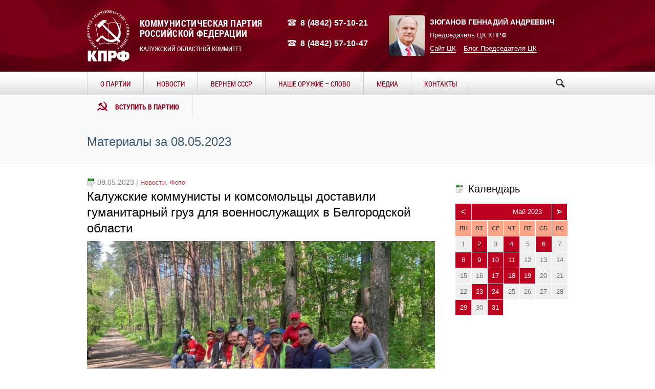

--- FILE ---
content_type: text/html; charset=UTF-8
request_url: http://kprf-kaluga.su/2023/05/08/
body_size: 29538
content:
<!DOCTYPE html>
<!--[if IE 8]>
<html class="ie ie8"  xmlns="http://www.w3.org/1999/xhtml" prefix="" lang="ru-RU">
<![endif]-->
<!--[if !(IE 8)]><!-->
<html  xmlns="http://www.w3.org/1999/xhtml" prefix="" lang="ru-RU" class="cmsms_html">
<!--<![endif]-->
<head>
<meta charset="UTF-8" />
<meta name="viewport" content="width=device-width, initial-scale=1, maximum-scale=1" />
<link rel="shortcut icon" href="http://kprf-kaluga.su/wp-content/themes/social-activity/img/favicon.ico" type="image/x-icon" />




<title>08.05.2023 &#8211; КПРФ Калуга</title>
<link rel='dns-prefetch' href='//s.w.org' />
<link rel="alternate" type="application/rss+xml" title="КПРФ Калуга &raquo; Лента" href="http://kprf-kaluga.su/feed/" />
<link rel="alternate" type="application/rss+xml" title="КПРФ Калуга &raquo; Лента комментариев" href="http://kprf-kaluga.su/comments/feed/" />
		<script type="text/javascript">
			window._wpemojiSettings = {"baseUrl":"https:\/\/s.w.org\/images\/core\/emoji\/2.2.1\/72x72\/","ext":".png","svgUrl":"https:\/\/s.w.org\/images\/core\/emoji\/2.2.1\/svg\/","svgExt":".svg","source":{"concatemoji":"http:\/\/kprf-kaluga.su\/wp-includes\/js\/wp-emoji-release.min.js?ver=4.7.29"}};
			!function(t,a,e){var r,n,i,o=a.createElement("canvas"),l=o.getContext&&o.getContext("2d");function c(t){var e=a.createElement("script");e.src=t,e.defer=e.type="text/javascript",a.getElementsByTagName("head")[0].appendChild(e)}for(i=Array("flag","emoji4"),e.supports={everything:!0,everythingExceptFlag:!0},n=0;n<i.length;n++)e.supports[i[n]]=function(t){var e,a=String.fromCharCode;if(!l||!l.fillText)return!1;switch(l.clearRect(0,0,o.width,o.height),l.textBaseline="top",l.font="600 32px Arial",t){case"flag":return(l.fillText(a(55356,56826,55356,56819),0,0),o.toDataURL().length<3e3)?!1:(l.clearRect(0,0,o.width,o.height),l.fillText(a(55356,57331,65039,8205,55356,57096),0,0),e=o.toDataURL(),l.clearRect(0,0,o.width,o.height),l.fillText(a(55356,57331,55356,57096),0,0),e!==o.toDataURL());case"emoji4":return l.fillText(a(55357,56425,55356,57341,8205,55357,56507),0,0),e=o.toDataURL(),l.clearRect(0,0,o.width,o.height),l.fillText(a(55357,56425,55356,57341,55357,56507),0,0),e!==o.toDataURL()}return!1}(i[n]),e.supports.everything=e.supports.everything&&e.supports[i[n]],"flag"!==i[n]&&(e.supports.everythingExceptFlag=e.supports.everythingExceptFlag&&e.supports[i[n]]);e.supports.everythingExceptFlag=e.supports.everythingExceptFlag&&!e.supports.flag,e.DOMReady=!1,e.readyCallback=function(){e.DOMReady=!0},e.supports.everything||(r=function(){e.readyCallback()},a.addEventListener?(a.addEventListener("DOMContentLoaded",r,!1),t.addEventListener("load",r,!1)):(t.attachEvent("onload",r),a.attachEvent("onreadystatechange",function(){"complete"===a.readyState&&e.readyCallback()})),(r=e.source||{}).concatemoji?c(r.concatemoji):r.wpemoji&&r.twemoji&&(c(r.twemoji),c(r.wpemoji)))}(window,document,window._wpemojiSettings);
		</script>
		<style type="text/css">
img.wp-smiley,
img.emoji {
	display: inline !important;
	border: none !important;
	box-shadow: none !important;
	height: 1em !important;
	width: 1em !important;
	margin: 0 .07em !important;
	vertical-align: -0.1em !important;
	background: none !important;
	padding: 0 !important;
}
</style>
<link rel='stylesheet' id='layerslider-css'  href='http://kprf-kaluga.su/wp-content/plugins/LayerSlider/static/css/layerslider.css?ver=5.6.2' type='text/css' media='all' />
<link rel='stylesheet' id='archives-cal-pastel-css'  href='http://kprf-kaluga.su/wp-content/plugins/archives-calendar-widget/themes/pastel.css?ver=1.0.12' type='text/css' media='all' />
<link rel='stylesheet' id='contact-form-7-css'  href='http://kprf-kaluga.su/wp-content/plugins/contact-form-7/includes/css/styles.css?ver=4.6.1' type='text/css' media='all' />
<link rel='stylesheet' id='theme-style-css'  href='http://kprf-kaluga.su/wp-content/themes/social-activity/style.css?ver=1.0.0' type='text/css' media='screen, print' />
<link rel='stylesheet' id='theme-adapt-css'  href='http://kprf-kaluga.su/wp-content/themes/social-activity/css/adaptive.css?ver=1.0.0' type='text/css' media='screen, print' />
<link rel='stylesheet' id='theme-retina-css'  href='http://kprf-kaluga.su/wp-content/themes/social-activity/css/retina.css?ver=1.0.0' type='text/css' media='screen' />
<link rel='stylesheet' id='ilightbox-css'  href='http://kprf-kaluga.su/wp-content/themes/social-activity/css/ilightbox.css?ver=2.2.0' type='text/css' media='screen' />
<link rel='stylesheet' id='ilightbox-skin-dark-css'  href='http://kprf-kaluga.su/wp-content/themes/social-activity/css/ilightbox-skins/dark-skin.css?ver=2.2.0' type='text/css' media='screen' />
<link rel='stylesheet' id='theme-fonts-schemes-css'  href='http://kprf-kaluga.su/wp-content/uploads/cmsms_styles/social-activity.css?ver=1.0.0' type='text/css' media='screen' />
<link rel='stylesheet' id='theme-icons-css'  href='http://kprf-kaluga.su/wp-content/themes/social-activity/css/fontello.css?ver=1.0.0' type='text/css' media='screen' />
<link rel='stylesheet' id='animate-css'  href='http://kprf-kaluga.su/wp-content/themes/social-activity/css/animate.css?ver=1.0.0' type='text/css' media='screen' />
<!--[if lt IE 9]>
<link rel='stylesheet' id='theme-ie-css'  href='http://kprf-kaluga.su/wp-content/themes/social-activity/css/ie.css?ver=1.0.0' type='text/css' media='screen' />
<![endif]-->
<script type='text/javascript' src='http://kprf-kaluga.su/wp-includes/js/jquery/jquery.js?ver=1.12.4'></script>
<script type='text/javascript' src='http://kprf-kaluga.su/wp-includes/js/jquery/jquery-migrate.min.js?ver=1.4.1'></script>
<script type='text/javascript' src='http://kprf-kaluga.su/wp-content/plugins/archives-calendar-widget/admin/js/jquery.arcw.js?ver=1.0.12'></script>
<script type='text/javascript' src='http://kprf-kaluga.su/wp-content/themes/social-activity/js/jsLibraries.min.js?ver=1.0.0'></script>
<script type='text/javascript' src='http://kprf-kaluga.su/wp-content/themes/social-activity/js/jquery.iLightBox.min.js?ver=2.2.0'></script>
<link rel='https://api.w.org/' href='http://kprf-kaluga.su/wp-json/' />
<style type="text/css">
	.header_top,
	.header_top_outer,
	.header_top_inner, 
	.header_top_aligner {
		height : 55px;
	}
	
	.header_mid,
	.header_mid_outer,
	.header_mid .header_mid_inner .search_wrap_inner,
	.header_mid .header_mid_inner .slogan_wrap_inner,
	.header_mid .header_mid_inner .social_wrap_inner,
	.header_mid .header_mid_inner nav > div > ul,
	.header_mid .header_mid_inner nav > div > ul > li,
	.header_mid .header_mid_inner nav > div > ul > li > a,
	.header_mid .header_mid_inner nav > div > ul > li > a > span.nav_bg_clr,
	.header_mid .header_mid_inner .logo,
	.header_mid .header_mid_inner .resp_nav_wrap_inner {
		height : 140px;
	}
	
	.header_bot,
	.header_bot_outer,
	.header_bot .header_bot_inner nav > div > ul,
	.header_bot .header_bot_inner nav > div > ul > li,
	.header_bot .header_bot_inner nav > div > ul > li > a {
		height : 45px;
	}
	
	#page.fixed_header #middle {
		padding-top : 140px;
	}
	
	#page.fixed_header.enable_header_top #middle {
		padding-top : 195px;
	}
	
	#page.fixed_header.enable_header_bottom #middle {
		padding-top : 185px;
	}
	
	#page.fixed_header.enable_header_top.enable_header_bottom #middle {
		padding-top : 240px;
	}
	
	@media only screen and (max-width: 1024px) {
		.header_top,
		.header_top_outer,
		.header_top_inner,
		.header_top_aligner,
		.header_mid,
		.header_mid_outer,
		.header_mid .header_mid_inner nav > div > ul,
		.header_mid .header_mid_inner nav > div > ul > li,
		.header_mid .header_mid_inner nav > div > ul > li > a,
		.header_mid .header_mid_inner nav > div > ul > li > a > span.nav_bg_clr,
		.header_bot,
		.header_bot_outer,
		.header_bot .header_bot_inner nav > div > ul,
		.header_bot .header_bot_inner nav > div > ul > li,
		.header_bot .header_bot_inner nav > div > ul > li > a {
			height : auto;
		}
		
		#page.fixed_header #middle,
		#page.fixed_header.enable_header_top #middle,
		#page.fixed_header.enable_header_bottom #middle,
		#page.fixed_header.enable_header_top.enable_header_bottom #middle {
			padding-top : 0px !important;
		}
	}

	#footer.cmsms_footer_default .footer_inner {
		min-height:450px;
	}
	
	.fixed_footer #main {
		margin-bottom:450px;
	}
</style>
<!-- BEGIN recaptcha, injected by plugin wp-recaptcha-integration  -->

<!-- END recaptcha -->
</head>
<body class="archive date">
	
<!-- _________________________ Start Page _________________________ -->
<section id="page" class="chrome_only cmsms_liquid fixed_footer enable_header_bottom hfeed site">


<!-- _________________________ Start Main _________________________ -->
<div id="main">
	
<!-- _________________________ Start Header _________________________ -->
<header id="header">
		<div class="header_mid" data-height="140">
		<div class="header_mid_outer">
			<div class="header_mid_inner">
						
			<div class="logo_wrap">
<style type="text/css">
	.header_mid .header_mid_inner .logo_wrap {
		width : 83px;
	}
</style>
<a href="http://kprf-kaluga.su/" title="КПРФ Калуга" class="logo">
	<img src="http://kprf-kaluga.su/wp-content/uploads/2016/01/kprf-logo-small-w.png" alt="КПРФ Калуга" />
<style type="text/css">
	.header_mid_inner .logo .logo_retina {
		width : 79.5px;
	}
</style>
<img class="logo_retina" src="http://kprf-kaluga.su/wp-content/uploads/2016/01/kprf-logo-w.png" alt="КПРФ Калуга" width="79.5" height="95.5" /></a>
</div>
			
			<div class="logo_text_wrap">
				<div class="logo_text">
					<p class="kprf">Коммунистическая партия </br>Российской Федерации</p>
					<p class="sec">Калужский областной коммитет</p>
				</div>
			</div>
			
			<div class="phones_wrap">
					<div class="phone"><p>8 (4842) 57-10-21</p></div>
					<div class="phone"><p>8 (4842) 57-10-47</p></div>
			</div>
			
						
			<div class="chairman_card_wrap">
				<div class="chairman_photo">
					<img class="photo" src="http://kprf-kaluga.su/wp-content/uploads/2016/01/zu-photo.jpg" width="169" height="191">
				</div>
				<div class="chairman_info">
					<p class="fio">Зюганов Геннадий Андреевич</p>
					<p class="pos">Председатель ЦК КПРФ</p>
				</div>
				<div class="chairman_contact">
					<p><a href="http://kprf.ru">Сайт ЦК</a><a href="https://twitter.com/g_zyuganov">Блог Председателя ЦК</a></p>
				</div>
			</div>
			
			</div>
		</div>
	</div>
	<div class="header_bot" data-height="45">
		<div class="header_bot_outer">
			<div class="header_bot_inner">
				<div class="resp_nav_wrap">
					<div class="resp_nav_wrap_inner">
						<div class="resp_nav_content">
							<a class="responsive_nav cmsms-icon-menu-2" href="javascript:void(0);"></a>
						</div>
					</div>
				</div>
				
				<!-- _________________________ Start Navigation _________________________ -->
				<nav role="navigation">				
					<div class="menu-main-menu-container"><ul id="navigation" class="navigation"><li id="menu-item-6" class="menu-item menu-item-type-custom menu-item-object-custom menu-item-has-children menu-item-6"><a href="#"><span class="nav_bg_clr"></span><span>О Партии</span></a>
<ul class="sub-menu">
	<li id="menu-item-395" class="menu-item menu-item-type-post_type menu-item-object-page menu-item-395"><a href="http://kprf-kaluga.su/rukovodstvo-kro-kprf/"><span>Руководство Калужского Обкома</span></a>	</li>
	<li id="menu-item-234" class="menu-item menu-item-type-post_type menu-item-object-page menu-item-234"><a href="http://kprf-kaluga.su/mestnye-otdeleniya-2/"><span>Местные отделения</span></a>	</li>
	<li id="menu-item-296" class="menu-item menu-item-type-taxonomy menu-item-object-category menu-item-296"><a href="http://kprf-kaluga.su/leadership-kaluga/"><span>Наши депутаты</span></a>	</li>
	<li id="menu-item-227" class="menu-item menu-item-type-post_type menu-item-object-page menu-item-227"><a href="http://kprf-kaluga.su/programma/"><span>Программа</span></a>	</li>
	<li id="menu-item-737" class="menu-item menu-item-type-post_type menu-item-object-page menu-item-737"><a href="http://kprf-kaluga.su/dokumenty/"><span>Документы</span></a>	</li>
</ul>
</li>
<li id="menu-item-319" class="menu-item menu-item-type-taxonomy menu-item-object-category menu-item-has-children menu-item-319"><a href="http://kprf-kaluga.su/news/"><span class="nav_bg_clr"></span><span>Новости</span></a>
<ul class="sub-menu">
	<li id="menu-item-1304" class="menu-item menu-item-type-taxonomy menu-item-object-category menu-item-1304"><a href="http://kprf-kaluga.su/news/"><span>Все новости</span></a>	</li>
	<li id="menu-item-1306" class="menu-item menu-item-type-taxonomy menu-item-object-category menu-item-1306"><a href="http://kprf-kaluga.su/articles/"><span>Статьи</span></a>	</li>
	<li id="menu-item-1305" class="menu-item menu-item-type-taxonomy menu-item-object-category menu-item-1305"><a href="http://kprf-kaluga.su/pozdravleniya/"><span>Поздравления</span></a>	</li>
	<li id="menu-item-6770" class="menu-item menu-item-type-taxonomy menu-item-object-category menu-item-6770"><a href="http://kprf-kaluga.su/news/budni-deputata/"><span>Будни депутата</span></a>	</li>
</ul>
</li>
<li id="menu-item-5699" class="menu-item menu-item-type-taxonomy menu-item-object-category menu-item-has-children menu-item-5699"><a href="http://kprf-kaluga.su/vernemsya-v-sssr/"><span class="nav_bg_clr"></span><span>Вернем СССР</span></a>
<ul class="sub-menu">
	<li id="menu-item-5757" class="menu-item menu-item-type-post_type menu-item-object-post menu-item-5757"><a href="http://kprf-kaluga.su/news/yurij-afonin-92-naseleniya-kotorye-xotyat-sbezhat-iz-nyneshnej-rossii-v-sssr/"><span>Юрий Афонин: 92% населения, которые хотят сбежать из нынешней России в СССР</span></a>	</li>
</ul>
</li>
<li id="menu-item-1233" class="menu-item menu-item-type-taxonomy menu-item-object-category menu-item-1233"><a href="http://kprf-kaluga.su/poezia/"><span class="nav_bg_clr"></span><span>Наше оружие &#8211; слово</span></a></li>
<li id="menu-item-145" class="menu-item menu-item-type-custom menu-item-object-custom menu-item-has-children menu-item-145"><a href="#"><span class="nav_bg_clr"></span><span>Медиа</span></a>
<ul class="sub-menu">
	<li id="menu-item-146" class="menu-item menu-item-type-taxonomy menu-item-object-category menu-item-146"><a href="http://kprf-kaluga.su/photo/"><span>Фото</span></a>	</li>
	<li id="menu-item-147" class="menu-item menu-item-type-taxonomy menu-item-object-category menu-item-147"><a href="http://kprf-kaluga.su/video/"><span>Видео</span></a>	</li>
	<li id="menu-item-492" class="menu-item menu-item-type-post_type menu-item-object-page menu-item-492"><a href="http://kprf-kaluga.su/partijnaya-pechat/"><span>Партийная печать</span></a>	</li>
</ul>
</li>
<li id="menu-item-1241" class="menu-item menu-item-type-custom menu-item-object-custom menu-item-1241"><a href="http://kprf-kaluga.su/contacts/"><span class="nav_bg_clr"></span><span>Контакты</span></a></li>
<li id="menu-item-1242" class="menu-item menu-item-type-custom menu-item-object-custom menu-item-1242"><a href="http://kprf-kaluga.su/vstupit-v-partiyu/"><span class="nav_bg_clr"></span><span>Вступить в партию</span></a></li>
</ul></div>					<div class="cl"></div>
					<div class="search_wrap">
						<div class="search_form">
									<form method="get" class="searchform" action="http://kprf-kaluga.su/">
										<input type="submit" class="searchsubmit" value="" />
										<div class="search_text">
											<input type="text" value="" name="s" id="s" placeholder="Искать" autocomplete="off" data-default="" />
										</div>
									</form>
								</div>
					</div>
									
				</nav>
				<!-- _________________________ Finish Navigation _________________________ -->
			</div>
		</div>
	</div>
	  <script>
	jQuery(document).ready(function($){

		var litem = jQuery(".navigation li:last");
		var lioffset = litem.offset().left + litem.width();;

		jQuery(".search_wrap").find(".searchsubmit").click(function(){
			if (jQuery(this).siblings(".search_text").width() == 0 ) {
				jQuery(this).siblings(".search_text").children().css('display', 'block');
				jQuery(this).siblings(".search_text").animate({ width: 185 });	
				jQuery(this).siblings(".search_text").children("input[type='text']").focus();
				
				var searchoffset = jQuery(".search_text").offset();	
				if (searchoffset.left - 185 < lioffset) {
					litem.css('display', 'none');
				} else {
					litem.css('display', 'inline-block');
				}
				return false;
			}
			if( jQuery(this).siblings(".search_text").children("input[type='text']").val() == '') {
				return false;
			}	
		});
		
		jQuery(".search_text input").blur(function(){
			litem.css('display', 'inline-block');
			jQuery(".search_text").animate({ width: 0 }, function(){
				jQuery(this).children().css('display', 'none');
			});
		});	
		
		var respNavButton = jQuery(".responsive_nav");
		var navBlock = jQuery("nav[role=navigation]");
		var searchBlock = jQuery(".search_wrap");
		
		respNavButton.bind("click", function() {
				if (respNavButton.is(":not(.active)")) {
					navBlock.addClass("active");
					respNavButton.addClass("active");
					} else {
						navBlock.removeClass("active");
						respNavButton.removeClass("active");
					}
				return false
        });
		
		 jQuery(window).bind('resize', function(){
			var win = jQuery(this);
			 if ((win.width() > '1000') ) {
				navBlock.removeClass("active");
				respNavButton.removeClass("active");
			} 
		});
	
	});

  </script>
</header>
<!-- _________________________ Finish Header _________________________ -->

	
<!-- _________________________ Start Middle _________________________ -->
<section id="middle">
<style type="text/css">.headline_color {
				background-color:#4ecdc4;
				opacity:0;
			}
			.headline_aligner {
				min-height:70px;
			}
		</style>
		<div class="headline cmsms_color_scheme_default">
			<div class="headline_outer">
				<div class="headline_color"></div>
				<div class="headline_inner align_left">
					<div class="headline_aligner"></div><div class="headline_text"><h1 class="entry-title">Материалы за 08.05.2023</h1></div>
				</div>
			</div>
		</div><div class="middle_inner">
<section class="content_wrap r_sidebar">

<!--_________________________ Start Content _________________________ -->
<div class="content entry" role="main">
	<div class="middle_content entry" role="main">
	<div class="blog">

<!--_________________________ Start Gallery Article _________________________ -->

<article id="post-8724" class="cmsms_default_type post-8724 post type-post status-publish format-gallery has-post-thumbnail hentry category-news category-photo post_format-post-format-gallery">
	<header class="cmsms_post_header entry-header">
		<span class="post_date category">08.05.2023 | <span class="cmsms_post_category"><a href="http://kprf-kaluga.su/news/" rel="category tag">Новости</a>, <a href="http://kprf-kaluga.su/photo/" rel="category tag">Фото</a></span></span>
		<span><h1 class="cmsms_post_title entry-title"><a href="http://kprf-kaluga.su/news/kaluzhskie-kommunisty-i-komsomolcy-dostavili-gumanitarnyj-gruz-dlya-voennosluzhashhix-v-belgorodskoj-oblasti/">Калужские коммунисты и комсомольцы доставили гуманитарный груз для военнослужащих в Белгородской области</a></h1></span>
	</header>
	<div class="cmsms_post_cont">
		<figure><a href="http://kprf-kaluga.su/wp-content/uploads/2023/05/Dq5Y91PBiv4.jpg" title="Калужские коммунисты и комсомольцы доставили гуманитарный груз для военнослужащих в Белгородской области" class="cmsms_img_link preloader highImg" rel="ilightbox[img_8724_697e98b9d54c2]"><img width="820" height="490" src="http://kprf-kaluga.su/wp-content/uploads/2023/05/Dq5Y91PBiv4-820x490.jpg" class="full-width wp-post-image" alt="Калужские коммунисты и комсомольцы доставили гуманитарный груз для военнослужащих в Белгородской области" title="Калужские коммунисты и комсомольцы доставили гуманитарный груз для военнослужащих в Белгородской области" /></a></figure><div class="cmsms_post_content entry-content">
<p>6 мая секретарь Калужского обкома КПРФ, первый секретарь Калужского обкома комсомола Артур Агванян и секретарь первичной партийной организации номер 20 Антон Архипов доставили в Белгородскую...</p>
<p class="read_more"><a href="http://kprf-kaluga.su/news/kaluzhskie-kommunisty-i-komsomolcy-dostavili-gumanitarnyj-gruz-dlya-voennosluzhashhix-v-belgorodskoj-oblasti/">Смотреть альбом</a></p>
</div>	</div>
</article>
<!--_________________________ Finish Gallery Article _________________________ -->

</div>
<div class="cmsms_wrap_pagination"></div></div>
</div>
<!-- _________________________ Finish Content _________________________ -->


<!-- _________________________ Start Sidebar _________________________ -->
<div class="sidebar" role="complementary">
<aside id="archives_calendar-2" class="widget widget_archives_calendar"><h3 class="widgettitle">Календарь</h3>
<!-- Archives Calendar Widget by Aleksei Polechin - alek´ - http://alek.be -->
<div class="calendar-archives pastel" id="arc-Календарь-45"><div class="calendar-navigation"><a href="" class="prev-year"><span><</span></a><div class="menu-container months"><a href="http://kprf-kaluga.su/2023/05/" class="title">Май 2023</a><ul class="menu"><li><a href="http://kprf-kaluga.su/2026/01/" class="2026 1" rel="0" >Январь 2026</a></li><li><a href="http://kprf-kaluga.su/2025/12/" class="2025 12" rel="1" >Декабрь 2025</a></li><li><a href="http://kprf-kaluga.su/2025/11/" class="2025 11" rel="2" >Ноябрь 2025</a></li><li><a href="http://kprf-kaluga.su/2025/10/" class="2025 10" rel="3" >Октябрь 2025</a></li><li><a href="http://kprf-kaluga.su/2025/09/" class="2025 9" rel="4" >Сентябрь 2025</a></li><li><a href="http://kprf-kaluga.su/2025/08/" class="2025 8" rel="5" >Август 2025</a></li><li><a href="http://kprf-kaluga.su/2025/07/" class="2025 7" rel="6" >Июль 2025</a></li><li><a href="http://kprf-kaluga.su/2025/06/" class="2025 6" rel="7" >Июнь 2025</a></li><li><a href="http://kprf-kaluga.su/2025/05/" class="2025 5" rel="8" >Май 2025</a></li><li><a href="http://kprf-kaluga.su/2025/04/" class="2025 4" rel="9" >Апрель 2025</a></li><li><a href="http://kprf-kaluga.su/2025/03/" class="2025 3" rel="10" >Март 2025</a></li><li><a href="http://kprf-kaluga.su/2025/02/" class="2025 2" rel="11" >Февраль 2025</a></li><li><a href="http://kprf-kaluga.su/2025/01/" class="2025 1" rel="12" >Январь 2025</a></li><li><a href="http://kprf-kaluga.su/2024/12/" class="2024 12" rel="13" >Декабрь 2024</a></li><li><a href="http://kprf-kaluga.su/2024/11/" class="2024 11" rel="14" >Ноябрь 2024</a></li><li><a href="http://kprf-kaluga.su/2024/10/" class="2024 10" rel="15" >Октябрь 2024</a></li><li><a href="http://kprf-kaluga.su/2024/09/" class="2024 9" rel="16" >Сентябрь 2024</a></li><li><a href="http://kprf-kaluga.su/2024/08/" class="2024 8" rel="17" >Август 2024</a></li><li><a href="http://kprf-kaluga.su/2024/07/" class="2024 7" rel="18" >Июль 2024</a></li><li><a href="http://kprf-kaluga.su/2024/06/" class="2024 6" rel="19" >Июнь 2024</a></li><li><a href="http://kprf-kaluga.su/2024/05/" class="2024 5" rel="20" >Май 2024</a></li><li><a href="http://kprf-kaluga.su/2024/04/" class="2024 4" rel="21" >Апрель 2024</a></li><li><a href="http://kprf-kaluga.su/2024/03/" class="2024 3" rel="22" >Март 2024</a></li><li><a href="http://kprf-kaluga.su/2024/02/" class="2024 2" rel="23" >Февраль 2024</a></li><li><a href="http://kprf-kaluga.su/2024/01/" class="2024 1" rel="24" >Январь 2024</a></li><li><a href="http://kprf-kaluga.su/2023/12/" class="2023 12" rel="25" >Декабрь 2023</a></li><li><a href="http://kprf-kaluga.su/2023/11/" class="2023 11" rel="26" >Ноябрь 2023</a></li><li><a href="http://kprf-kaluga.su/2023/10/" class="2023 10" rel="27" >Октябрь 2023</a></li><li><a href="http://kprf-kaluga.su/2023/09/" class="2023 9" rel="28" >Сентябрь 2023</a></li><li><a href="http://kprf-kaluga.su/2023/08/" class="2023 8" rel="29" >Август 2023</a></li><li><a href="http://kprf-kaluga.su/2023/07/" class="2023 7" rel="30" >Июль 2023</a></li><li><a href="http://kprf-kaluga.su/2023/06/" class="2023 6" rel="31" >Июнь 2023</a></li><li><a href="http://kprf-kaluga.su/2023/05/" class="2023 5 current" rel="32" >Май 2023</a></li><li><a href="http://kprf-kaluga.su/2023/04/" class="2023 4" rel="33" >Апрель 2023</a></li><li><a href="http://kprf-kaluga.su/2023/03/" class="2023 3" rel="34" >Март 2023</a></li><li><a href="http://kprf-kaluga.su/2023/02/" class="2023 2" rel="35" >Февраль 2023</a></li><li><a href="http://kprf-kaluga.su/2023/01/" class="2023 1" rel="36" >Январь 2023</a></li><li><a href="http://kprf-kaluga.su/2022/12/" class="2022 12" rel="37" >Декабрь 2022</a></li><li><a href="http://kprf-kaluga.su/2022/11/" class="2022 11" rel="38" >Ноябрь 2022</a></li><li><a href="http://kprf-kaluga.su/2022/10/" class="2022 10" rel="39" >Октябрь 2022</a></li><li><a href="http://kprf-kaluga.su/2022/09/" class="2022 9" rel="40" >Сентябрь 2022</a></li><li><a href="http://kprf-kaluga.su/2022/08/" class="2022 8" rel="41" >Август 2022</a></li><li><a href="http://kprf-kaluga.su/2022/07/" class="2022 7" rel="42" >Июль 2022</a></li><li><a href="http://kprf-kaluga.su/2022/06/" class="2022 6" rel="43" >Июнь 2022</a></li><li><a href="http://kprf-kaluga.su/2022/05/" class="2022 5" rel="44" >Май 2022</a></li><li><a href="http://kprf-kaluga.su/2022/04/" class="2022 4" rel="45" >Апрель 2022</a></li><li><a href="http://kprf-kaluga.su/2022/03/" class="2022 3" rel="46" >Март 2022</a></li><li><a href="http://kprf-kaluga.su/2022/02/" class="2022 2" rel="47" >Февраль 2022</a></li><li><a href="http://kprf-kaluga.su/2022/01/" class="2022 1" rel="48" >Январь 2022</a></li><li><a href="http://kprf-kaluga.su/2021/12/" class="2021 12" rel="49" >Декабрь 2021</a></li><li><a href="http://kprf-kaluga.su/2021/11/" class="2021 11" rel="50" >Ноябрь 2021</a></li><li><a href="http://kprf-kaluga.su/2021/10/" class="2021 10" rel="51" >Октябрь 2021</a></li><li><a href="http://kprf-kaluga.su/2021/09/" class="2021 9" rel="52" >Сентябрь 2021</a></li><li><a href="http://kprf-kaluga.su/2021/08/" class="2021 8" rel="53" >Август 2021</a></li><li><a href="http://kprf-kaluga.su/2021/07/" class="2021 7" rel="54" >Июль 2021</a></li><li><a href="http://kprf-kaluga.su/2021/06/" class="2021 6" rel="55" >Июнь 2021</a></li><li><a href="http://kprf-kaluga.su/2021/05/" class="2021 5" rel="56" >Май 2021</a></li><li><a href="http://kprf-kaluga.su/2021/04/" class="2021 4" rel="57" >Апрель 2021</a></li><li><a href="http://kprf-kaluga.su/2021/03/" class="2021 3" rel="58" >Март 2021</a></li><li><a href="http://kprf-kaluga.su/2021/02/" class="2021 2" rel="59" >Февраль 2021</a></li><li><a href="http://kprf-kaluga.su/2021/01/" class="2021 1" rel="60" >Январь 2021</a></li><li><a href="http://kprf-kaluga.su/2020/12/" class="2020 12" rel="61" >Декабрь 2020</a></li><li><a href="http://kprf-kaluga.su/2020/11/" class="2020 11" rel="62" >Ноябрь 2020</a></li><li><a href="http://kprf-kaluga.su/2020/10/" class="2020 10" rel="63" >Октябрь 2020</a></li><li><a href="http://kprf-kaluga.su/2020/09/" class="2020 9" rel="64" >Сентябрь 2020</a></li><li><a href="http://kprf-kaluga.su/2020/08/" class="2020 8" rel="65" >Август 2020</a></li><li><a href="http://kprf-kaluga.su/2020/07/" class="2020 7" rel="66" >Июль 2020</a></li><li><a href="http://kprf-kaluga.su/2020/06/" class="2020 6" rel="67" >Июнь 2020</a></li><li><a href="http://kprf-kaluga.su/2020/05/" class="2020 5" rel="68" >Май 2020</a></li><li><a href="http://kprf-kaluga.su/2020/04/" class="2020 4" rel="69" >Апрель 2020</a></li><li><a href="http://kprf-kaluga.su/2020/03/" class="2020 3" rel="70" >Март 2020</a></li><li><a href="http://kprf-kaluga.su/2020/02/" class="2020 2" rel="71" >Февраль 2020</a></li><li><a href="http://kprf-kaluga.su/2020/01/" class="2020 1" rel="72" >Январь 2020</a></li><li><a href="http://kprf-kaluga.su/2019/12/" class="2019 12" rel="73" >Декабрь 2019</a></li><li><a href="http://kprf-kaluga.su/2019/11/" class="2019 11" rel="74" >Ноябрь 2019</a></li><li><a href="http://kprf-kaluga.su/2019/10/" class="2019 10" rel="75" >Октябрь 2019</a></li><li><a href="http://kprf-kaluga.su/2019/09/" class="2019 9" rel="76" >Сентябрь 2019</a></li><li><a href="http://kprf-kaluga.su/2019/08/" class="2019 8" rel="77" >Август 2019</a></li><li><a href="http://kprf-kaluga.su/2019/07/" class="2019 7" rel="78" >Июль 2019</a></li><li><a href="http://kprf-kaluga.su/2019/06/" class="2019 6" rel="79" >Июнь 2019</a></li><li><a href="http://kprf-kaluga.su/2019/05/" class="2019 5" rel="80" >Май 2019</a></li><li><a href="http://kprf-kaluga.su/2019/04/" class="2019 4" rel="81" >Апрель 2019</a></li><li><a href="http://kprf-kaluga.su/2019/03/" class="2019 3" rel="82" >Март 2019</a></li><li><a href="http://kprf-kaluga.su/2019/02/" class="2019 2" rel="83" >Февраль 2019</a></li><li><a href="http://kprf-kaluga.su/2019/01/" class="2019 1" rel="84" >Январь 2019</a></li><li><a href="http://kprf-kaluga.su/2018/12/" class="2018 12" rel="85" >Декабрь 2018</a></li><li><a href="http://kprf-kaluga.su/2018/11/" class="2018 11" rel="86" >Ноябрь 2018</a></li><li><a href="http://kprf-kaluga.su/2018/10/" class="2018 10" rel="87" >Октябрь 2018</a></li><li><a href="http://kprf-kaluga.su/2018/09/" class="2018 9" rel="88" >Сентябрь 2018</a></li><li><a href="http://kprf-kaluga.su/2018/08/" class="2018 8" rel="89" >Август 2018</a></li><li><a href="http://kprf-kaluga.su/2018/07/" class="2018 7" rel="90" >Июль 2018</a></li><li><a href="http://kprf-kaluga.su/2018/06/" class="2018 6" rel="91" >Июнь 2018</a></li><li><a href="http://kprf-kaluga.su/2018/05/" class="2018 5" rel="92" >Май 2018</a></li><li><a href="http://kprf-kaluga.su/2018/04/" class="2018 4" rel="93" >Апрель 2018</a></li><li><a href="http://kprf-kaluga.su/2018/03/" class="2018 3" rel="94" >Март 2018</a></li><li><a href="http://kprf-kaluga.su/2018/02/" class="2018 2" rel="95" >Февраль 2018</a></li><li><a href="http://kprf-kaluga.su/2018/01/" class="2018 1" rel="96" >Январь 2018</a></li><li><a href="http://kprf-kaluga.su/2017/12/" class="2017 12" rel="97" >Декабрь 2017</a></li><li><a href="http://kprf-kaluga.su/2017/11/" class="2017 11" rel="98" >Ноябрь 2017</a></li><li><a href="http://kprf-kaluga.su/2017/10/" class="2017 10" rel="99" >Октябрь 2017</a></li><li><a href="http://kprf-kaluga.su/2017/09/" class="2017 9" rel="100" >Сентябрь 2017</a></li><li><a href="http://kprf-kaluga.su/2017/08/" class="2017 8" rel="101" >Август 2017</a></li><li><a href="http://kprf-kaluga.su/2017/07/" class="2017 7" rel="102" >Июль 2017</a></li><li><a href="http://kprf-kaluga.su/2017/06/" class="2017 6" rel="103" >Июнь 2017</a></li><li><a href="http://kprf-kaluga.su/2017/05/" class="2017 5" rel="104" >Май 2017</a></li><li><a href="http://kprf-kaluga.su/2017/04/" class="2017 4" rel="105" >Апрель 2017</a></li><li><a href="http://kprf-kaluga.su/2017/03/" class="2017 3" rel="106" >Март 2017</a></li><li><a href="http://kprf-kaluga.su/2017/02/" class="2017 2" rel="107" >Февраль 2017</a></li><li><a href="http://kprf-kaluga.su/2017/01/" class="2017 1" rel="108" >Январь 2017</a></li><li><a href="http://kprf-kaluga.su/2016/12/" class="2016 12" rel="109" >Декабрь 2016</a></li><li><a href="http://kprf-kaluga.su/2016/11/" class="2016 11" rel="110" >Ноябрь 2016</a></li><li><a href="http://kprf-kaluga.su/2016/10/" class="2016 10" rel="111" >Октябрь 2016</a></li><li><a href="http://kprf-kaluga.su/2016/09/" class="2016 9" rel="112" >Сентябрь 2016</a></li><li><a href="http://kprf-kaluga.su/2016/08/" class="2016 8" rel="113" >Август 2016</a></li><li><a href="http://kprf-kaluga.su/2016/07/" class="2016 7" rel="114" >Июль 2016</a></li><li><a href="http://kprf-kaluga.su/2016/06/" class="2016 6" rel="115" >Июнь 2016</a></li><li><a href="http://kprf-kaluga.su/2016/02/" class="2016 2" rel="116" >Февраль 2016</a></li></ul><div class="arrow-down"><span>&#x25bc;</span></div></div><a href="" class="next-year"><span>></span></a></div><div class="week-row weekdays"><span class="day weekday">Пн</span><span class="day weekday">Вт</span><span class="day weekday">Ср</span><span class="day weekday">Чт</span><span class="day weekday">Пт</span><span class="day weekday">Сб</span><span class="day weekday last">Вс</span></div><div class="archives-years"><div class="year 1 2026" rel="0"><div class="week-row"><span class="day noday">&nbsp;</span><span class="day noday">&nbsp;</span><span class="day noday">&nbsp;</span><span class="day has-posts"><a href="http://kprf-kaluga.su/2026/01/01/" title="01.01.2026" data-date="2026-1-1">1</a></span><span class="day">2</span><span class="day has-posts"><a href="http://kprf-kaluga.su/2026/01/03/" title="03.01.2026" data-date="2026-1-3">3</a></span><span class="day last">4</span></div>
<div class="week-row">
<span class="day">5</span><span class="day">6</span><span class="day has-posts"><a href="http://kprf-kaluga.su/2026/01/07/" title="07.01.2026" data-date="2026-1-7">7</a></span><span class="day has-posts"><a href="http://kprf-kaluga.su/2026/01/08/" title="08.01.2026" data-date="2026-1-8">8</a></span><span class="day">9</span><span class="day">10</span><span class="day last">11</span></div>
<div class="week-row">
<span class="day">12</span><span class="day">13</span><span class="day">14</span><span class="day">15</span><span class="day">16</span><span class="day">17</span><span class="day last">18</span></div>
<div class="week-row">
<span class="day">19</span><span class="day">20</span><span class="day">21</span><span class="day">22</span><span class="day">23</span><span class="day">24</span><span class="day last">25</span></div>
<div class="week-row">
<span class="day has-posts"><a href="http://kprf-kaluga.su/2026/01/26/" title="26.01.2026" data-date="2026-1-26">26</a></span><span class="day">27</span><span class="day">28</span><span class="day">29</span><span class="day">30</span><span class="day">31</span><span class="day noday last">&nbsp;</span></div>
<div class="week-row">
<span class="day noday">&nbsp;</span><span class="day noday">&nbsp;</span><span class="day noday">&nbsp;</span><span class="day noday">&nbsp;</span><span class="day noday">&nbsp;</span><span class="day noday">&nbsp;</span><span class="day noday last">&nbsp;</span></div>
<div class="week-row">
</div>
</div>
<div class="year 12 2025" rel="1"><div class="week-row"><span class="day">1</span><span class="day has-posts"><a href="http://kprf-kaluga.su/2025/12/02/" title="02.12.2025" data-date="2025-12-2">2</a></span><span class="day">3</span><span class="day">4</span><span class="day">5</span><span class="day">6</span><span class="day last">7</span></div>
<div class="week-row">
<span class="day">8</span><span class="day">9</span><span class="day">10</span><span class="day">11</span><span class="day has-posts"><a href="http://kprf-kaluga.su/2025/12/12/" title="12.12.2025" data-date="2025-12-12">12</a></span><span class="day">13</span><span class="day last">14</span></div>
<div class="week-row">
<span class="day">15</span><span class="day">16</span><span class="day">17</span><span class="day has-posts"><a href="http://kprf-kaluga.su/2025/12/18/" title="18.12.2025" data-date="2025-12-18">18</a></span><span class="day">19</span><span class="day">20</span><span class="day last">21</span></div>
<div class="week-row">
<span class="day">22</span><span class="day">23</span><span class="day">24</span><span class="day">25</span><span class="day">26</span><span class="day">27</span><span class="day last">28</span></div>
<div class="week-row">
<span class="day">29</span><span class="day">30</span><span class="day has-posts"><a href="http://kprf-kaluga.su/2025/12/31/" title="31.12.2025" data-date="2025-12-31">31</a></span><span class="day noday">&nbsp;</span><span class="day noday">&nbsp;</span><span class="day noday">&nbsp;</span><span class="day noday last">&nbsp;</span></div>
<div class="week-row">
<span class="day noday">&nbsp;</span><span class="day noday">&nbsp;</span><span class="day noday">&nbsp;</span><span class="day noday">&nbsp;</span><span class="day noday">&nbsp;</span><span class="day noday">&nbsp;</span><span class="day noday last">&nbsp;</span></div>
<div class="week-row">
</div>
</div>
<div class="year 11 2025" rel="2"><div class="week-row"><span class="day noday">&nbsp;</span><span class="day noday">&nbsp;</span><span class="day noday">&nbsp;</span><span class="day noday">&nbsp;</span><span class="day noday">&nbsp;</span><span class="day">1</span><span class="day last">2</span></div>
<div class="week-row">
<span class="day">3</span><span class="day">4</span><span class="day">5</span><span class="day">6</span><span class="day has-posts"><a href="http://kprf-kaluga.su/2025/11/07/" title="07.11.2025" data-date="2025-11-7">7</a></span><span class="day">8</span><span class="day last">9</span></div>
<div class="week-row">
<span class="day">10</span><span class="day">11</span><span class="day">12</span><span class="day">13</span><span class="day">14</span><span class="day">15</span><span class="day last has-posts"><a href="http://kprf-kaluga.su/2025/11/16/" title="16.11.2025" data-date="2025-11-16">16</a></span></div>
<div class="week-row">
<span class="day">17</span><span class="day">18</span><span class="day">19</span><span class="day">20</span><span class="day">21</span><span class="day">22</span><span class="day last has-posts"><a href="http://kprf-kaluga.su/2025/11/23/" title="23.11.2025" data-date="2025-11-23">23</a></span></div>
<div class="week-row">
<span class="day">24</span><span class="day">25</span><span class="day">26</span><span class="day">27</span><span class="day">28</span><span class="day">29</span><span class="day last">30</span></div>
<div class="week-row">
<span class="day noday">&nbsp;</span><span class="day noday">&nbsp;</span><span class="day noday">&nbsp;</span><span class="day noday">&nbsp;</span><span class="day noday">&nbsp;</span><span class="day noday">&nbsp;</span><span class="day noday last">&nbsp;</span></div>
<div class="week-row">
</div>
</div>
<div class="year 10 2025" rel="3"><div class="week-row"><span class="day noday">&nbsp;</span><span class="day noday">&nbsp;</span><span class="day">1</span><span class="day">2</span><span class="day">3</span><span class="day">4</span><span class="day last">5</span></div>
<div class="week-row">
<span class="day">6</span><span class="day">7</span><span class="day">8</span><span class="day">9</span><span class="day">10</span><span class="day">11</span><span class="day last">12</span></div>
<div class="week-row">
<span class="day has-posts"><a href="http://kprf-kaluga.su/2025/10/13/" title="13.10.2025" data-date="2025-10-13">13</a></span><span class="day">14</span><span class="day">15</span><span class="day">16</span><span class="day has-posts"><a href="http://kprf-kaluga.su/2025/10/17/" title="17.10.2025" data-date="2025-10-17">17</a></span><span class="day">18</span><span class="day last">19</span></div>
<div class="week-row">
<span class="day">20</span><span class="day has-posts"><a href="http://kprf-kaluga.su/2025/10/21/" title="21.10.2025" data-date="2025-10-21">21</a></span><span class="day">22</span><span class="day has-posts"><a href="http://kprf-kaluga.su/2025/10/23/" title="23.10.2025" data-date="2025-10-23">23</a></span><span class="day">24</span><span class="day">25</span><span class="day last">26</span></div>
<div class="week-row">
<span class="day">27</span><span class="day">28</span><span class="day has-posts"><a href="http://kprf-kaluga.su/2025/10/29/" title="29.10.2025" data-date="2025-10-29">29</a></span><span class="day">30</span><span class="day">31</span><span class="day noday">&nbsp;</span><span class="day noday last">&nbsp;</span></div>
<div class="week-row">
<span class="day noday">&nbsp;</span><span class="day noday">&nbsp;</span><span class="day noday">&nbsp;</span><span class="day noday">&nbsp;</span><span class="day noday">&nbsp;</span><span class="day noday">&nbsp;</span><span class="day noday last">&nbsp;</span></div>
<div class="week-row">
</div>
</div>
<div class="year 9 2025" rel="4"><div class="week-row"><span class="day">1</span><span class="day">2</span><span class="day">3</span><span class="day">4</span><span class="day">5</span><span class="day">6</span><span class="day last">7</span></div>
<div class="week-row">
<span class="day has-posts"><a href="http://kprf-kaluga.su/2025/09/08/" title="08.09.2025" data-date="2025-9-8">8</a></span><span class="day">9</span><span class="day">10</span><span class="day">11</span><span class="day">12</span><span class="day">13</span><span class="day last">14</span></div>
<div class="week-row">
<span class="day">15</span><span class="day">16</span><span class="day">17</span><span class="day">18</span><span class="day">19</span><span class="day">20</span><span class="day last">21</span></div>
<div class="week-row">
<span class="day">22</span><span class="day">23</span><span class="day has-posts"><a href="http://kprf-kaluga.su/2025/09/24/" title="24.09.2025" data-date="2025-9-24">24</a></span><span class="day has-posts"><a href="http://kprf-kaluga.su/2025/09/25/" title="25.09.2025" data-date="2025-9-25">25</a></span><span class="day">26</span><span class="day">27</span><span class="day last">28</span></div>
<div class="week-row">
<span class="day has-posts"><a href="http://kprf-kaluga.su/2025/09/29/" title="29.09.2025" data-date="2025-9-29">29</a></span><span class="day has-posts"><a href="http://kprf-kaluga.su/2025/09/30/" title="30.09.2025" data-date="2025-9-30">30</a></span><span class="day noday">&nbsp;</span><span class="day noday">&nbsp;</span><span class="day noday">&nbsp;</span><span class="day noday">&nbsp;</span><span class="day noday last">&nbsp;</span></div>
<div class="week-row">
<span class="day noday">&nbsp;</span><span class="day noday">&nbsp;</span><span class="day noday">&nbsp;</span><span class="day noday">&nbsp;</span><span class="day noday">&nbsp;</span><span class="day noday">&nbsp;</span><span class="day noday last">&nbsp;</span></div>
<div class="week-row">
</div>
</div>
<div class="year 8 2025" rel="5"><div class="week-row"><span class="day noday">&nbsp;</span><span class="day noday">&nbsp;</span><span class="day noday">&nbsp;</span><span class="day noday">&nbsp;</span><span class="day">1</span><span class="day has-posts"><a href="http://kprf-kaluga.su/2025/08/02/" title="02.08.2025" data-date="2025-8-2">2</a></span><span class="day last">3</span></div>
<div class="week-row">
<span class="day">4</span><span class="day has-posts"><a href="http://kprf-kaluga.su/2025/08/05/" title="05.08.2025" data-date="2025-8-5">5</a></span><span class="day">6</span><span class="day">7</span><span class="day">8</span><span class="day">9</span><span class="day last">10</span></div>
<div class="week-row">
<span class="day">11</span><span class="day">12</span><span class="day">13</span><span class="day">14</span><span class="day has-posts"><a href="http://kprf-kaluga.su/2025/08/15/" title="15.08.2025" data-date="2025-8-15">15</a></span><span class="day">16</span><span class="day last">17</span></div>
<div class="week-row">
<span class="day has-posts"><a href="http://kprf-kaluga.su/2025/08/18/" title="18.08.2025" data-date="2025-8-18">18</a></span><span class="day">19</span><span class="day">20</span><span class="day has-posts"><a href="http://kprf-kaluga.su/2025/08/21/" title="21.08.2025" data-date="2025-8-21">21</a></span><span class="day">22</span><span class="day">23</span><span class="day last has-posts"><a href="http://kprf-kaluga.su/2025/08/24/" title="24.08.2025" data-date="2025-8-24">24</a></span></div>
<div class="week-row">
<span class="day">25</span><span class="day has-posts"><a href="http://kprf-kaluga.su/2025/08/26/" title="26.08.2025" data-date="2025-8-26">26</a></span><span class="day has-posts"><a href="http://kprf-kaluga.su/2025/08/27/" title="27.08.2025" data-date="2025-8-27">27</a></span><span class="day has-posts"><a href="http://kprf-kaluga.su/2025/08/28/" title="28.08.2025" data-date="2025-8-28">28</a></span><span class="day">29</span><span class="day">30</span><span class="day last">31</span></div>
<div class="week-row">
<span class="day noday">&nbsp;</span><span class="day noday">&nbsp;</span><span class="day noday">&nbsp;</span><span class="day noday">&nbsp;</span><span class="day noday">&nbsp;</span><span class="day noday">&nbsp;</span><span class="day noday last">&nbsp;</span></div>
<div class="week-row">
</div>
</div>
<div class="year 7 2025" rel="6"><div class="week-row"><span class="day noday">&nbsp;</span><span class="day">1</span><span class="day has-posts"><a href="http://kprf-kaluga.su/2025/07/02/" title="02.07.2025" data-date="2025-7-2">2</a></span><span class="day">3</span><span class="day">4</span><span class="day">5</span><span class="day last">6</span></div>
<div class="week-row">
<span class="day">7</span><span class="day has-posts"><a href="http://kprf-kaluga.su/2025/07/08/" title="08.07.2025" data-date="2025-7-8">8</a></span><span class="day">9</span><span class="day">10</span><span class="day">11</span><span class="day">12</span><span class="day last has-posts"><a href="http://kprf-kaluga.su/2025/07/13/" title="13.07.2025" data-date="2025-7-13">13</a></span></div>
<div class="week-row">
<span class="day">14</span><span class="day">15</span><span class="day">16</span><span class="day">17</span><span class="day">18</span><span class="day">19</span><span class="day last">20</span></div>
<div class="week-row">
<span class="day">21</span><span class="day">22</span><span class="day">23</span><span class="day">24</span><span class="day">25</span><span class="day">26</span><span class="day last">27</span></div>
<div class="week-row">
<span class="day">28</span><span class="day">29</span><span class="day">30</span><span class="day">31</span><span class="day noday">&nbsp;</span><span class="day noday">&nbsp;</span><span class="day noday last">&nbsp;</span></div>
<div class="week-row">
<span class="day noday">&nbsp;</span><span class="day noday">&nbsp;</span><span class="day noday">&nbsp;</span><span class="day noday">&nbsp;</span><span class="day noday">&nbsp;</span><span class="day noday">&nbsp;</span><span class="day noday last">&nbsp;</span></div>
<div class="week-row">
</div>
</div>
<div class="year 6 2025" rel="7"><div class="week-row"><span class="day noday">&nbsp;</span><span class="day noday">&nbsp;</span><span class="day noday">&nbsp;</span><span class="day noday">&nbsp;</span><span class="day noday">&nbsp;</span><span class="day noday">&nbsp;</span><span class="day last">1</span></div>
<div class="week-row">
<span class="day">2</span><span class="day">3</span><span class="day">4</span><span class="day has-posts"><a href="http://kprf-kaluga.su/2025/06/05/" title="05.06.2025" data-date="2025-6-5">5</a></span><span class="day has-posts"><a href="http://kprf-kaluga.su/2025/06/06/" title="06.06.2025" data-date="2025-6-6">6</a></span><span class="day">7</span><span class="day last">8</span></div>
<div class="week-row">
<span class="day">9</span><span class="day">10</span><span class="day">11</span><span class="day">12</span><span class="day">13</span><span class="day">14</span><span class="day last">15</span></div>
<div class="week-row">
<span class="day">16</span><span class="day">17</span><span class="day">18</span><span class="day">19</span><span class="day">20</span><span class="day has-posts"><a href="http://kprf-kaluga.su/2025/06/21/" title="21.06.2025" data-date="2025-6-21">21</a></span><span class="day last">22</span></div>
<div class="week-row">
<span class="day">23</span><span class="day">24</span><span class="day">25</span><span class="day">26</span><span class="day">27</span><span class="day">28</span><span class="day last">29</span></div>
<div class="week-row">
<span class="day">30</span><span class="day noday">&nbsp;</span><span class="day noday">&nbsp;</span><span class="day noday">&nbsp;</span><span class="day noday">&nbsp;</span><span class="day noday">&nbsp;</span><span class="day noday last">&nbsp;</span></div>
<div class="week-row">
</div>
</div>
<div class="year 5 2025" rel="8"><div class="week-row"><span class="day noday">&nbsp;</span><span class="day noday">&nbsp;</span><span class="day noday">&nbsp;</span><span class="day">1</span><span class="day has-posts"><a href="http://kprf-kaluga.su/2025/05/02/" title="02.05.2025" data-date="2025-5-2">2</a></span><span class="day">3</span><span class="day last">4</span></div>
<div class="week-row">
<span class="day">5</span><span class="day">6</span><span class="day">7</span><span class="day has-posts"><a href="http://kprf-kaluga.su/2025/05/08/" title="08.05.2025" data-date="2025-5-8">8</a></span><span class="day">9</span><span class="day has-posts"><a href="http://kprf-kaluga.su/2025/05/10/" title="10.05.2025" data-date="2025-5-10">10</a></span><span class="day last">11</span></div>
<div class="week-row">
<span class="day">12</span><span class="day">13</span><span class="day">14</span><span class="day">15</span><span class="day">16</span><span class="day has-posts"><a href="http://kprf-kaluga.su/2025/05/17/" title="17.05.2025" data-date="2025-5-17">17</a></span><span class="day last">18</span></div>
<div class="week-row">
<span class="day has-posts"><a href="http://kprf-kaluga.su/2025/05/19/" title="19.05.2025" data-date="2025-5-19">19</a></span><span class="day">20</span><span class="day has-posts"><a href="http://kprf-kaluga.su/2025/05/21/" title="21.05.2025" data-date="2025-5-21">21</a></span><span class="day has-posts"><a href="http://kprf-kaluga.su/2025/05/22/" title="22.05.2025" data-date="2025-5-22">22</a></span><span class="day">23</span><span class="day">24</span><span class="day last">25</span></div>
<div class="week-row">
<span class="day">26</span><span class="day">27</span><span class="day">28</span><span class="day">29</span><span class="day">30</span><span class="day has-posts"><a href="http://kprf-kaluga.su/2025/05/31/" title="31.05.2025" data-date="2025-5-31">31</a></span><span class="day noday last">&nbsp;</span></div>
<div class="week-row">
<span class="day noday">&nbsp;</span><span class="day noday">&nbsp;</span><span class="day noday">&nbsp;</span><span class="day noday">&nbsp;</span><span class="day noday">&nbsp;</span><span class="day noday">&nbsp;</span><span class="day noday last">&nbsp;</span></div>
<div class="week-row">
</div>
</div>
<div class="year 4 2025" rel="9"><div class="week-row"><span class="day noday">&nbsp;</span><span class="day">1</span><span class="day">2</span><span class="day">3</span><span class="day">4</span><span class="day">5</span><span class="day last">6</span></div>
<div class="week-row">
<span class="day">7</span><span class="day">8</span><span class="day">9</span><span class="day">10</span><span class="day">11</span><span class="day">12</span><span class="day last has-posts"><a href="http://kprf-kaluga.su/2025/04/13/" title="13.04.2025" data-date="2025-4-13">13</a></span></div>
<div class="week-row">
<span class="day">14</span><span class="day">15</span><span class="day">16</span><span class="day">17</span><span class="day">18</span><span class="day">19</span><span class="day last">20</span></div>
<div class="week-row">
<span class="day">21</span><span class="day has-posts"><a href="http://kprf-kaluga.su/2025/04/22/" title="22.04.2025" data-date="2025-4-22">22</a></span><span class="day has-posts"><a href="http://kprf-kaluga.su/2025/04/23/" title="23.04.2025" data-date="2025-4-23">23</a></span><span class="day has-posts"><a href="http://kprf-kaluga.su/2025/04/24/" title="24.04.2025" data-date="2025-4-24">24</a></span><span class="day">25</span><span class="day has-posts"><a href="http://kprf-kaluga.su/2025/04/26/" title="26.04.2025" data-date="2025-4-26">26</a></span><span class="day last">27</span></div>
<div class="week-row">
<span class="day has-posts"><a href="http://kprf-kaluga.su/2025/04/28/" title="28.04.2025" data-date="2025-4-28">28</a></span><span class="day">29</span><span class="day">30</span><span class="day noday">&nbsp;</span><span class="day noday">&nbsp;</span><span class="day noday">&nbsp;</span><span class="day noday last">&nbsp;</span></div>
<div class="week-row">
<span class="day noday">&nbsp;</span><span class="day noday">&nbsp;</span><span class="day noday">&nbsp;</span><span class="day noday">&nbsp;</span><span class="day noday">&nbsp;</span><span class="day noday">&nbsp;</span><span class="day noday last">&nbsp;</span></div>
<div class="week-row">
</div>
</div>
<div class="year 3 2025" rel="10"><div class="week-row"><span class="day noday">&nbsp;</span><span class="day noday">&nbsp;</span><span class="day noday">&nbsp;</span><span class="day noday">&nbsp;</span><span class="day noday">&nbsp;</span><span class="day">1</span><span class="day last">2</span></div>
<div class="week-row">
<span class="day">3</span><span class="day">4</span><span class="day">5</span><span class="day">6</span><span class="day">7</span><span class="day">8</span><span class="day last">9</span></div>
<div class="week-row">
<span class="day">10</span><span class="day">11</span><span class="day">12</span><span class="day">13</span><span class="day">14</span><span class="day">15</span><span class="day last">16</span></div>
<div class="week-row">
<span class="day">17</span><span class="day has-posts"><a href="http://kprf-kaluga.su/2025/03/18/" title="18.03.2025" data-date="2025-3-18">18</a></span><span class="day has-posts"><a href="http://kprf-kaluga.su/2025/03/19/" title="19.03.2025" data-date="2025-3-19">19</a></span><span class="day">20</span><span class="day has-posts"><a href="http://kprf-kaluga.su/2025/03/21/" title="21.03.2025" data-date="2025-3-21">21</a></span><span class="day">22</span><span class="day last">23</span></div>
<div class="week-row">
<span class="day">24</span><span class="day">25</span><span class="day has-posts"><a href="http://kprf-kaluga.su/2025/03/26/" title="26.03.2025" data-date="2025-3-26">26</a></span><span class="day">27</span><span class="day">28</span><span class="day">29</span><span class="day last">30</span></div>
<div class="week-row">
<span class="day">31</span><span class="day noday">&nbsp;</span><span class="day noday">&nbsp;</span><span class="day noday">&nbsp;</span><span class="day noday">&nbsp;</span><span class="day noday">&nbsp;</span><span class="day noday last">&nbsp;</span></div>
<div class="week-row">
</div>
</div>
<div class="year 2 2025" rel="11"><div class="week-row"><span class="day noday">&nbsp;</span><span class="day noday">&nbsp;</span><span class="day noday">&nbsp;</span><span class="day noday">&nbsp;</span><span class="day noday">&nbsp;</span><span class="day">1</span><span class="day last">2</span></div>
<div class="week-row">
<span class="day">3</span><span class="day">4</span><span class="day">5</span><span class="day">6</span><span class="day has-posts"><a href="http://kprf-kaluga.su/2025/02/07/" title="07.02.2025" data-date="2025-2-7">7</a></span><span class="day">8</span><span class="day last">9</span></div>
<div class="week-row">
<span class="day">10</span><span class="day">11</span><span class="day">12</span><span class="day has-posts"><a href="http://kprf-kaluga.su/2025/02/13/" title="13.02.2025" data-date="2025-2-13">13</a></span><span class="day">14</span><span class="day">15</span><span class="day last">16</span></div>
<div class="week-row">
<span class="day">17</span><span class="day has-posts"><a href="http://kprf-kaluga.su/2025/02/18/" title="18.02.2025" data-date="2025-2-18">18</a></span><span class="day has-posts"><a href="http://kprf-kaluga.su/2025/02/19/" title="19.02.2025" data-date="2025-2-19">19</a></span><span class="day has-posts"><a href="http://kprf-kaluga.su/2025/02/20/" title="20.02.2025" data-date="2025-2-20">20</a></span><span class="day">21</span><span class="day">22</span><span class="day last has-posts"><a href="http://kprf-kaluga.su/2025/02/23/" title="23.02.2025" data-date="2025-2-23">23</a></span></div>
<div class="week-row">
<span class="day">24</span><span class="day">25</span><span class="day">26</span><span class="day">27</span><span class="day">28</span><span class="day noday">&nbsp;</span><span class="day noday last">&nbsp;</span></div>
<div class="week-row">
<span class="day noday">&nbsp;</span><span class="day noday">&nbsp;</span><span class="day noday">&nbsp;</span><span class="day noday">&nbsp;</span><span class="day noday">&nbsp;</span><span class="day noday">&nbsp;</span><span class="day noday last">&nbsp;</span></div>
<div class="week-row">
</div>
</div>
<div class="year 1 2025" rel="12"><div class="week-row"><span class="day noday">&nbsp;</span><span class="day noday">&nbsp;</span><span class="day has-posts"><a href="http://kprf-kaluga.su/2025/01/01/" title="01.01.2025" data-date="2025-1-1">1</a></span><span class="day">2</span><span class="day">3</span><span class="day">4</span><span class="day last">5</span></div>
<div class="week-row">
<span class="day has-posts"><a href="http://kprf-kaluga.su/2025/01/06/" title="06.01.2025" data-date="2025-1-6">6</a></span><span class="day">7</span><span class="day">8</span><span class="day">9</span><span class="day has-posts"><a href="http://kprf-kaluga.su/2025/01/10/" title="10.01.2025" data-date="2025-1-10">10</a></span><span class="day">11</span><span class="day last">12</span></div>
<div class="week-row">
<span class="day">13</span><span class="day">14</span><span class="day has-posts"><a href="http://kprf-kaluga.su/2025/01/15/" title="15.01.2025" data-date="2025-1-15">15</a></span><span class="day">16</span><span class="day">17</span><span class="day">18</span><span class="day last">19</span></div>
<div class="week-row">
<span class="day">20</span><span class="day has-posts"><a href="http://kprf-kaluga.su/2025/01/21/" title="21.01.2025" data-date="2025-1-21">21</a></span><span class="day has-posts"><a href="http://kprf-kaluga.su/2025/01/22/" title="22.01.2025" data-date="2025-1-22">22</a></span><span class="day has-posts"><a href="http://kprf-kaluga.su/2025/01/23/" title="23.01.2025" data-date="2025-1-23">23</a></span><span class="day">24</span><span class="day">25</span><span class="day last">26</span></div>
<div class="week-row">
<span class="day">27</span><span class="day">28</span><span class="day">29</span><span class="day">30</span><span class="day">31</span><span class="day noday">&nbsp;</span><span class="day noday last">&nbsp;</span></div>
<div class="week-row">
<span class="day noday">&nbsp;</span><span class="day noday">&nbsp;</span><span class="day noday">&nbsp;</span><span class="day noday">&nbsp;</span><span class="day noday">&nbsp;</span><span class="day noday">&nbsp;</span><span class="day noday last">&nbsp;</span></div>
<div class="week-row">
</div>
</div>
<div class="year 12 2024" rel="13"><div class="week-row"><span class="day noday">&nbsp;</span><span class="day noday">&nbsp;</span><span class="day noday">&nbsp;</span><span class="day noday">&nbsp;</span><span class="day noday">&nbsp;</span><span class="day noday">&nbsp;</span><span class="day last">1</span></div>
<div class="week-row">
<span class="day has-posts"><a href="http://kprf-kaluga.su/2024/12/02/" title="02.12.2024" data-date="2024-12-2">2</a></span><span class="day">3</span><span class="day has-posts"><a href="http://kprf-kaluga.su/2024/12/04/" title="04.12.2024" data-date="2024-12-4">4</a></span><span class="day">5</span><span class="day">6</span><span class="day">7</span><span class="day last">8</span></div>
<div class="week-row">
<span class="day">9</span><span class="day">10</span><span class="day">11</span><span class="day">12</span><span class="day">13</span><span class="day">14</span><span class="day last">15</span></div>
<div class="week-row">
<span class="day">16</span><span class="day">17</span><span class="day">18</span><span class="day">19</span><span class="day">20</span><span class="day">21</span><span class="day last">22</span></div>
<div class="week-row">
<span class="day">23</span><span class="day">24</span><span class="day has-posts"><a href="http://kprf-kaluga.su/2024/12/25/" title="25.12.2024" data-date="2024-12-25">25</a></span><span class="day">26</span><span class="day">27</span><span class="day">28</span><span class="day last">29</span></div>
<div class="week-row">
<span class="day">30</span><span class="day has-posts"><a href="http://kprf-kaluga.su/2024/12/31/" title="31.12.2024" data-date="2024-12-31">31</a></span><span class="day noday">&nbsp;</span><span class="day noday">&nbsp;</span><span class="day noday">&nbsp;</span><span class="day noday">&nbsp;</span><span class="day noday last">&nbsp;</span></div>
<div class="week-row">
</div>
</div>
<div class="year 11 2024" rel="14"><div class="week-row"><span class="day noday">&nbsp;</span><span class="day noday">&nbsp;</span><span class="day noday">&nbsp;</span><span class="day noday">&nbsp;</span><span class="day">1</span><span class="day has-posts"><a href="http://kprf-kaluga.su/2024/11/02/" title="02.11.2024" data-date="2024-11-2">2</a></span><span class="day last">3</span></div>
<div class="week-row">
<span class="day">4</span><span class="day has-posts"><a href="http://kprf-kaluga.su/2024/11/05/" title="05.11.2024" data-date="2024-11-5">5</a></span><span class="day">6</span><span class="day has-posts"><a href="http://kprf-kaluga.su/2024/11/07/" title="07.11.2024" data-date="2024-11-7">7</a></span><span class="day">8</span><span class="day">9</span><span class="day last">10</span></div>
<div class="week-row">
<span class="day has-posts"><a href="http://kprf-kaluga.su/2024/11/11/" title="11.11.2024" data-date="2024-11-11">11</a></span><span class="day">12</span><span class="day">13</span><span class="day">14</span><span class="day">15</span><span class="day">16</span><span class="day last">17</span></div>
<div class="week-row">
<span class="day">18</span><span class="day">19</span><span class="day">20</span><span class="day">21</span><span class="day">22</span><span class="day">23</span><span class="day last">24</span></div>
<div class="week-row">
<span class="day">25</span><span class="day">26</span><span class="day">27</span><span class="day">28</span><span class="day">29</span><span class="day">30</span><span class="day noday last">&nbsp;</span></div>
<div class="week-row">
<span class="day noday">&nbsp;</span><span class="day noday">&nbsp;</span><span class="day noday">&nbsp;</span><span class="day noday">&nbsp;</span><span class="day noday">&nbsp;</span><span class="day noday">&nbsp;</span><span class="day noday last">&nbsp;</span></div>
<div class="week-row">
</div>
</div>
<div class="year 10 2024" rel="15"><div class="week-row"><span class="day noday">&nbsp;</span><span class="day">1</span><span class="day has-posts"><a href="http://kprf-kaluga.su/2024/10/02/" title="02.10.2024" data-date="2024-10-2">2</a></span><span class="day has-posts"><a href="http://kprf-kaluga.su/2024/10/03/" title="03.10.2024" data-date="2024-10-3">3</a></span><span class="day">4</span><span class="day">5</span><span class="day last">6</span></div>
<div class="week-row">
<span class="day">7</span><span class="day">8</span><span class="day">9</span><span class="day">10</span><span class="day has-posts"><a href="http://kprf-kaluga.su/2024/10/11/" title="11.10.2024" data-date="2024-10-11">11</a></span><span class="day">12</span><span class="day last">13</span></div>
<div class="week-row">
<span class="day">14</span><span class="day">15</span><span class="day has-posts"><a href="http://kprf-kaluga.su/2024/10/16/" title="16.10.2024" data-date="2024-10-16">16</a></span><span class="day">17</span><span class="day">18</span><span class="day">19</span><span class="day last">20</span></div>
<div class="week-row">
<span class="day">21</span><span class="day">22</span><span class="day has-posts"><a href="http://kprf-kaluga.su/2024/10/23/" title="23.10.2024" data-date="2024-10-23">23</a></span><span class="day has-posts"><a href="http://kprf-kaluga.su/2024/10/24/" title="24.10.2024" data-date="2024-10-24">24</a></span><span class="day">25</span><span class="day">26</span><span class="day last">27</span></div>
<div class="week-row">
<span class="day">28</span><span class="day has-posts"><a href="http://kprf-kaluga.su/2024/10/29/" title="29.10.2024" data-date="2024-10-29">29</a></span><span class="day">30</span><span class="day">31</span><span class="day noday">&nbsp;</span><span class="day noday">&nbsp;</span><span class="day noday last">&nbsp;</span></div>
<div class="week-row">
<span class="day noday">&nbsp;</span><span class="day noday">&nbsp;</span><span class="day noday">&nbsp;</span><span class="day noday">&nbsp;</span><span class="day noday">&nbsp;</span><span class="day noday">&nbsp;</span><span class="day noday last">&nbsp;</span></div>
<div class="week-row">
</div>
</div>
<div class="year 9 2024" rel="16"><div class="week-row"><span class="day noday">&nbsp;</span><span class="day noday">&nbsp;</span><span class="day noday">&nbsp;</span><span class="day noday">&nbsp;</span><span class="day noday">&nbsp;</span><span class="day noday">&nbsp;</span><span class="day last has-posts"><a href="http://kprf-kaluga.su/2024/09/01/" title="01.09.2024" data-date="2024-9-1">1</a></span></div>
<div class="week-row">
<span class="day">2</span><span class="day">3</span><span class="day">4</span><span class="day">5</span><span class="day">6</span><span class="day">7</span><span class="day last">8</span></div>
<div class="week-row">
<span class="day">9</span><span class="day">10</span><span class="day">11</span><span class="day">12</span><span class="day">13</span><span class="day">14</span><span class="day last">15</span></div>
<div class="week-row">
<span class="day">16</span><span class="day">17</span><span class="day">18</span><span class="day has-posts"><a href="http://kprf-kaluga.su/2024/09/19/" title="19.09.2024" data-date="2024-9-19">19</a></span><span class="day has-posts"><a href="http://kprf-kaluga.su/2024/09/20/" title="20.09.2024" data-date="2024-9-20">20</a></span><span class="day">21</span><span class="day last">22</span></div>
<div class="week-row">
<span class="day">23</span><span class="day">24</span><span class="day has-posts"><a href="http://kprf-kaluga.su/2024/09/25/" title="25.09.2024" data-date="2024-9-25">25</a></span><span class="day">26</span><span class="day">27</span><span class="day">28</span><span class="day last">29</span></div>
<div class="week-row">
<span class="day">30</span><span class="day noday">&nbsp;</span><span class="day noday">&nbsp;</span><span class="day noday">&nbsp;</span><span class="day noday">&nbsp;</span><span class="day noday">&nbsp;</span><span class="day noday last">&nbsp;</span></div>
<div class="week-row">
</div>
</div>
<div class="year 8 2024" rel="17"><div class="week-row"><span class="day noday">&nbsp;</span><span class="day noday">&nbsp;</span><span class="day noday">&nbsp;</span><span class="day">1</span><span class="day has-posts"><a href="http://kprf-kaluga.su/2024/08/02/" title="02.08.2024" data-date="2024-8-2">2</a></span><span class="day">3</span><span class="day last">4</span></div>
<div class="week-row">
<span class="day">5</span><span class="day">6</span><span class="day">7</span><span class="day">8</span><span class="day">9</span><span class="day">10</span><span class="day last">11</span></div>
<div class="week-row">
<span class="day">12</span><span class="day">13</span><span class="day">14</span><span class="day has-posts"><a href="http://kprf-kaluga.su/2024/08/15/" title="15.08.2024" data-date="2024-8-15">15</a></span><span class="day has-posts"><a href="http://kprf-kaluga.su/2024/08/16/" title="16.08.2024" data-date="2024-8-16">16</a></span><span class="day">17</span><span class="day last">18</span></div>
<div class="week-row">
<span class="day">19</span><span class="day">20</span><span class="day">21</span><span class="day">22</span><span class="day">23</span><span class="day">24</span><span class="day last has-posts"><a href="http://kprf-kaluga.su/2024/08/25/" title="25.08.2024" data-date="2024-8-25">25</a></span></div>
<div class="week-row">
<span class="day">26</span><span class="day">27</span><span class="day">28</span><span class="day">29</span><span class="day">30</span><span class="day">31</span><span class="day noday last">&nbsp;</span></div>
<div class="week-row">
<span class="day noday">&nbsp;</span><span class="day noday">&nbsp;</span><span class="day noday">&nbsp;</span><span class="day noday">&nbsp;</span><span class="day noday">&nbsp;</span><span class="day noday">&nbsp;</span><span class="day noday last">&nbsp;</span></div>
<div class="week-row">
</div>
</div>
<div class="year 7 2024" rel="18"><div class="week-row"><span class="day">1</span><span class="day">2</span><span class="day has-posts"><a href="http://kprf-kaluga.su/2024/07/03/" title="03.07.2024" data-date="2024-7-3">3</a></span><span class="day">4</span><span class="day">5</span><span class="day">6</span><span class="day last">7</span></div>
<div class="week-row">
<span class="day">8</span><span class="day">9</span><span class="day">10</span><span class="day">11</span><span class="day">12</span><span class="day">13</span><span class="day last">14</span></div>
<div class="week-row">
<span class="day">15</span><span class="day">16</span><span class="day">17</span><span class="day">18</span><span class="day">19</span><span class="day">20</span><span class="day last">21</span></div>
<div class="week-row">
<span class="day">22</span><span class="day">23</span><span class="day">24</span><span class="day">25</span><span class="day">26</span><span class="day">27</span><span class="day last">28</span></div>
<div class="week-row">
<span class="day has-posts"><a href="http://kprf-kaluga.su/2024/07/29/" title="29.07.2024" data-date="2024-7-29">29</a></span><span class="day">30</span><span class="day">31</span><span class="day noday">&nbsp;</span><span class="day noday">&nbsp;</span><span class="day noday">&nbsp;</span><span class="day noday last">&nbsp;</span></div>
<div class="week-row">
<span class="day noday">&nbsp;</span><span class="day noday">&nbsp;</span><span class="day noday">&nbsp;</span><span class="day noday">&nbsp;</span><span class="day noday">&nbsp;</span><span class="day noday">&nbsp;</span><span class="day noday last">&nbsp;</span></div>
<div class="week-row">
</div>
</div>
<div class="year 6 2024" rel="19"><div class="week-row"><span class="day noday">&nbsp;</span><span class="day noday">&nbsp;</span><span class="day noday">&nbsp;</span><span class="day noday">&nbsp;</span><span class="day noday">&nbsp;</span><span class="day">1</span><span class="day last">2</span></div>
<div class="week-row">
<span class="day has-posts"><a href="http://kprf-kaluga.su/2024/06/03/" title="03.06.2024" data-date="2024-6-3">3</a></span><span class="day">4</span><span class="day">5</span><span class="day">6</span><span class="day">7</span><span class="day">8</span><span class="day last has-posts"><a href="http://kprf-kaluga.su/2024/06/09/" title="09.06.2024" data-date="2024-6-9">9</a></span></div>
<div class="week-row">
<span class="day">10</span><span class="day">11</span><span class="day">12</span><span class="day">13</span><span class="day">14</span><span class="day">15</span><span class="day last">16</span></div>
<div class="week-row">
<span class="day">17</span><span class="day">18</span><span class="day">19</span><span class="day">20</span><span class="day has-posts"><a href="http://kprf-kaluga.su/2024/06/21/" title="21.06.2024" data-date="2024-6-21">21</a></span><span class="day">22</span><span class="day last">23</span></div>
<div class="week-row">
<span class="day">24</span><span class="day has-posts"><a href="http://kprf-kaluga.su/2024/06/25/" title="25.06.2024" data-date="2024-6-25">25</a></span><span class="day has-posts"><a href="http://kprf-kaluga.su/2024/06/26/" title="26.06.2024" data-date="2024-6-26">26</a></span><span class="day">27</span><span class="day">28</span><span class="day">29</span><span class="day last">30</span></div>
<div class="week-row">
<span class="day noday">&nbsp;</span><span class="day noday">&nbsp;</span><span class="day noday">&nbsp;</span><span class="day noday">&nbsp;</span><span class="day noday">&nbsp;</span><span class="day noday">&nbsp;</span><span class="day noday last">&nbsp;</span></div>
<div class="week-row">
</div>
</div>
<div class="year 5 2024" rel="20"><div class="week-row"><span class="day noday">&nbsp;</span><span class="day noday">&nbsp;</span><span class="day has-posts"><a href="http://kprf-kaluga.su/2024/05/01/" title="01.05.2024" data-date="2024-5-1">1</a></span><span class="day has-posts"><a href="http://kprf-kaluga.su/2024/05/02/" title="02.05.2024" data-date="2024-5-2">2</a></span><span class="day">3</span><span class="day">4</span><span class="day last has-posts"><a href="http://kprf-kaluga.su/2024/05/05/" title="05.05.2024" data-date="2024-5-5">5</a></span></div>
<div class="week-row">
<span class="day">6</span><span class="day">7</span><span class="day">8</span><span class="day has-posts"><a href="http://kprf-kaluga.su/2024/05/09/" title="09.05.2024" data-date="2024-5-9">9</a></span><span class="day has-posts"><a href="http://kprf-kaluga.su/2024/05/10/" title="10.05.2024" data-date="2024-5-10">10</a></span><span class="day">11</span><span class="day last">12</span></div>
<div class="week-row">
<span class="day has-posts"><a href="http://kprf-kaluga.su/2024/05/13/" title="13.05.2024" data-date="2024-5-13">13</a></span><span class="day">14</span><span class="day has-posts"><a href="http://kprf-kaluga.su/2024/05/15/" title="15.05.2024" data-date="2024-5-15">15</a></span><span class="day">16</span><span class="day has-posts"><a href="http://kprf-kaluga.su/2024/05/17/" title="17.05.2024" data-date="2024-5-17">17</a></span><span class="day has-posts"><a href="http://kprf-kaluga.su/2024/05/18/" title="18.05.2024" data-date="2024-5-18">18</a></span><span class="day last">19</span></div>
<div class="week-row">
<span class="day">20</span><span class="day">21</span><span class="day">22</span><span class="day">23</span><span class="day">24</span><span class="day has-posts"><a href="http://kprf-kaluga.su/2024/05/25/" title="25.05.2024" data-date="2024-5-25">25</a></span><span class="day last">26</span></div>
<div class="week-row">
<span class="day">27</span><span class="day has-posts"><a href="http://kprf-kaluga.su/2024/05/28/" title="28.05.2024" data-date="2024-5-28">28</a></span><span class="day">29</span><span class="day">30</span><span class="day">31</span><span class="day noday">&nbsp;</span><span class="day noday last">&nbsp;</span></div>
<div class="week-row">
<span class="day noday">&nbsp;</span><span class="day noday">&nbsp;</span><span class="day noday">&nbsp;</span><span class="day noday">&nbsp;</span><span class="day noday">&nbsp;</span><span class="day noday">&nbsp;</span><span class="day noday last">&nbsp;</span></div>
<div class="week-row">
</div>
</div>
<div class="year 4 2024" rel="21"><div class="week-row"><span class="day">1</span><span class="day">2</span><span class="day">3</span><span class="day">4</span><span class="day has-posts"><a href="http://kprf-kaluga.su/2024/04/05/" title="05.04.2024" data-date="2024-4-5">5</a></span><span class="day">6</span><span class="day last">7</span></div>
<div class="week-row">
<span class="day">8</span><span class="day">9</span><span class="day">10</span><span class="day">11</span><span class="day">12</span><span class="day has-posts"><a href="http://kprf-kaluga.su/2024/04/13/" title="13.04.2024" data-date="2024-4-13">13</a></span><span class="day last">14</span></div>
<div class="week-row">
<span class="day">15</span><span class="day">16</span><span class="day">17</span><span class="day">18</span><span class="day">19</span><span class="day has-posts"><a href="http://kprf-kaluga.su/2024/04/20/" title="20.04.2024" data-date="2024-4-20">20</a></span><span class="day last">21</span></div>
<div class="week-row">
<span class="day">22</span><span class="day has-posts"><a href="http://kprf-kaluga.su/2024/04/23/" title="23.04.2024" data-date="2024-4-23">23</a></span><span class="day has-posts"><a href="http://kprf-kaluga.su/2024/04/24/" title="24.04.2024" data-date="2024-4-24">24</a></span><span class="day">25</span><span class="day">26</span><span class="day">27</span><span class="day last">28</span></div>
<div class="week-row">
<span class="day">29</span><span class="day">30</span><span class="day noday">&nbsp;</span><span class="day noday">&nbsp;</span><span class="day noday">&nbsp;</span><span class="day noday">&nbsp;</span><span class="day noday last">&nbsp;</span></div>
<div class="week-row">
<span class="day noday">&nbsp;</span><span class="day noday">&nbsp;</span><span class="day noday">&nbsp;</span><span class="day noday">&nbsp;</span><span class="day noday">&nbsp;</span><span class="day noday">&nbsp;</span><span class="day noday last">&nbsp;</span></div>
<div class="week-row">
</div>
</div>
<div class="year 3 2024" rel="22"><div class="week-row"><span class="day noday">&nbsp;</span><span class="day noday">&nbsp;</span><span class="day noday">&nbsp;</span><span class="day noday">&nbsp;</span><span class="day has-posts"><a href="http://kprf-kaluga.su/2024/03/01/" title="01.03.2024" data-date="2024-3-1">1</a></span><span class="day">2</span><span class="day last">3</span></div>
<div class="week-row">
<span class="day">4</span><span class="day">5</span><span class="day">6</span><span class="day">7</span><span class="day has-posts"><a href="http://kprf-kaluga.su/2024/03/08/" title="08.03.2024" data-date="2024-3-8">8</a></span><span class="day">9</span><span class="day last">10</span></div>
<div class="week-row">
<span class="day">11</span><span class="day has-posts"><a href="http://kprf-kaluga.su/2024/03/12/" title="12.03.2024" data-date="2024-3-12">12</a></span><span class="day has-posts"><a href="http://kprf-kaluga.su/2024/03/13/" title="13.03.2024" data-date="2024-3-13">13</a></span><span class="day">14</span><span class="day">15</span><span class="day">16</span><span class="day last">17</span></div>
<div class="week-row">
<span class="day">18</span><span class="day">19</span><span class="day has-posts"><a href="http://kprf-kaluga.su/2024/03/20/" title="20.03.2024" data-date="2024-3-20">20</a></span><span class="day">21</span><span class="day">22</span><span class="day has-posts"><a href="http://kprf-kaluga.su/2024/03/23/" title="23.03.2024" data-date="2024-3-23">23</a></span><span class="day last">24</span></div>
<div class="week-row">
<span class="day has-posts"><a href="http://kprf-kaluga.su/2024/03/25/" title="25.03.2024" data-date="2024-3-25">25</a></span><span class="day">26</span><span class="day has-posts"><a href="http://kprf-kaluga.su/2024/03/27/" title="27.03.2024" data-date="2024-3-27">27</a></span><span class="day">28</span><span class="day">29</span><span class="day">30</span><span class="day last">31</span></div>
<div class="week-row">
<span class="day noday">&nbsp;</span><span class="day noday">&nbsp;</span><span class="day noday">&nbsp;</span><span class="day noday">&nbsp;</span><span class="day noday">&nbsp;</span><span class="day noday">&nbsp;</span><span class="day noday last">&nbsp;</span></div>
<div class="week-row">
</div>
</div>
<div class="year 2 2024" rel="23"><div class="week-row"><span class="day noday">&nbsp;</span><span class="day noday">&nbsp;</span><span class="day noday">&nbsp;</span><span class="day has-posts"><a href="http://kprf-kaluga.su/2024/02/01/" title="01.02.2024" data-date="2024-2-1">1</a></span><span class="day">2</span><span class="day has-posts"><a href="http://kprf-kaluga.su/2024/02/03/" title="03.02.2024" data-date="2024-2-3">3</a></span><span class="day last has-posts"><a href="http://kprf-kaluga.su/2024/02/04/" title="04.02.2024" data-date="2024-2-4">4</a></span></div>
<div class="week-row">
<span class="day has-posts"><a href="http://kprf-kaluga.su/2024/02/05/" title="05.02.2024" data-date="2024-2-5">5</a></span><span class="day has-posts"><a href="http://kprf-kaluga.su/2024/02/06/" title="06.02.2024" data-date="2024-2-6">6</a></span><span class="day has-posts"><a href="http://kprf-kaluga.su/2024/02/07/" title="07.02.2024" data-date="2024-2-7">7</a></span><span class="day has-posts"><a href="http://kprf-kaluga.su/2024/02/08/" title="08.02.2024" data-date="2024-2-8">8</a></span><span class="day">9</span><span class="day has-posts"><a href="http://kprf-kaluga.su/2024/02/10/" title="10.02.2024" data-date="2024-2-10">10</a></span><span class="day last">11</span></div>
<div class="week-row">
<span class="day has-posts"><a href="http://kprf-kaluga.su/2024/02/12/" title="12.02.2024" data-date="2024-2-12">12</a></span><span class="day has-posts"><a href="http://kprf-kaluga.su/2024/02/13/" title="13.02.2024" data-date="2024-2-13">13</a></span><span class="day has-posts"><a href="http://kprf-kaluga.su/2024/02/14/" title="14.02.2024" data-date="2024-2-14">14</a></span><span class="day has-posts"><a href="http://kprf-kaluga.su/2024/02/15/" title="15.02.2024" data-date="2024-2-15">15</a></span><span class="day">16</span><span class="day">17</span><span class="day last has-posts"><a href="http://kprf-kaluga.su/2024/02/18/" title="18.02.2024" data-date="2024-2-18">18</a></span></div>
<div class="week-row">
<span class="day has-posts"><a href="http://kprf-kaluga.su/2024/02/19/" title="19.02.2024" data-date="2024-2-19">19</a></span><span class="day has-posts"><a href="http://kprf-kaluga.su/2024/02/20/" title="20.02.2024" data-date="2024-2-20">20</a></span><span class="day">21</span><span class="day">22</span><span class="day has-posts"><a href="http://kprf-kaluga.su/2024/02/23/" title="23.02.2024" data-date="2024-2-23">23</a></span><span class="day has-posts"><a href="http://kprf-kaluga.su/2024/02/24/" title="24.02.2024" data-date="2024-2-24">24</a></span><span class="day last">25</span></div>
<div class="week-row">
<span class="day">26</span><span class="day">27</span><span class="day">28</span><span class="day">29</span><span class="day noday">&nbsp;</span><span class="day noday">&nbsp;</span><span class="day noday last">&nbsp;</span></div>
<div class="week-row">
<span class="day noday">&nbsp;</span><span class="day noday">&nbsp;</span><span class="day noday">&nbsp;</span><span class="day noday">&nbsp;</span><span class="day noday">&nbsp;</span><span class="day noday">&nbsp;</span><span class="day noday last">&nbsp;</span></div>
<div class="week-row">
</div>
</div>
<div class="year 1 2024" rel="24"><div class="week-row"><span class="day has-posts"><a href="http://kprf-kaluga.su/2024/01/01/" title="01.01.2024" data-date="2024-1-1">1</a></span><span class="day">2</span><span class="day">3</span><span class="day">4</span><span class="day">5</span><span class="day">6</span><span class="day last">7</span></div>
<div class="week-row">
<span class="day">8</span><span class="day">9</span><span class="day">10</span><span class="day">11</span><span class="day has-posts"><a href="http://kprf-kaluga.su/2024/01/12/" title="12.01.2024" data-date="2024-1-12">12</a></span><span class="day">13</span><span class="day last">14</span></div>
<div class="week-row">
<span class="day">15</span><span class="day has-posts"><a href="http://kprf-kaluga.su/2024/01/16/" title="16.01.2024" data-date="2024-1-16">16</a></span><span class="day has-posts"><a href="http://kprf-kaluga.su/2024/01/17/" title="17.01.2024" data-date="2024-1-17">17</a></span><span class="day has-posts"><a href="http://kprf-kaluga.su/2024/01/18/" title="18.01.2024" data-date="2024-1-18">18</a></span><span class="day has-posts"><a href="http://kprf-kaluga.su/2024/01/19/" title="19.01.2024" data-date="2024-1-19">19</a></span><span class="day">20</span><span class="day last has-posts"><a href="http://kprf-kaluga.su/2024/01/21/" title="21.01.2024" data-date="2024-1-21">21</a></span></div>
<div class="week-row">
<span class="day">22</span><span class="day has-posts"><a href="http://kprf-kaluga.su/2024/01/23/" title="23.01.2024" data-date="2024-1-23">23</a></span><span class="day">24</span><span class="day has-posts"><a href="http://kprf-kaluga.su/2024/01/25/" title="25.01.2024" data-date="2024-1-25">25</a></span><span class="day has-posts"><a href="http://kprf-kaluga.su/2024/01/26/" title="26.01.2024" data-date="2024-1-26">26</a></span><span class="day">27</span><span class="day last has-posts"><a href="http://kprf-kaluga.su/2024/01/28/" title="28.01.2024" data-date="2024-1-28">28</a></span></div>
<div class="week-row">
<span class="day has-posts"><a href="http://kprf-kaluga.su/2024/01/29/" title="29.01.2024" data-date="2024-1-29">29</a></span><span class="day has-posts"><a href="http://kprf-kaluga.su/2024/01/30/" title="30.01.2024" data-date="2024-1-30">30</a></span><span class="day has-posts"><a href="http://kprf-kaluga.su/2024/01/31/" title="31.01.2024" data-date="2024-1-31">31</a></span><span class="day noday">&nbsp;</span><span class="day noday">&nbsp;</span><span class="day noday">&nbsp;</span><span class="day noday last">&nbsp;</span></div>
<div class="week-row">
<span class="day noday">&nbsp;</span><span class="day noday">&nbsp;</span><span class="day noday">&nbsp;</span><span class="day noday">&nbsp;</span><span class="day noday">&nbsp;</span><span class="day noday">&nbsp;</span><span class="day noday last">&nbsp;</span></div>
<div class="week-row">
</div>
</div>
<div class="year 12 2023" rel="25"><div class="week-row"><span class="day noday">&nbsp;</span><span class="day noday">&nbsp;</span><span class="day noday">&nbsp;</span><span class="day noday">&nbsp;</span><span class="day">1</span><span class="day">2</span><span class="day last">3</span></div>
<div class="week-row">
<span class="day">4</span><span class="day">5</span><span class="day has-posts"><a href="http://kprf-kaluga.su/2023/12/06/" title="06.12.2023" data-date="2023-12-6">6</a></span><span class="day">7</span><span class="day">8</span><span class="day">9</span><span class="day last">10</span></div>
<div class="week-row">
<span class="day has-posts"><a href="http://kprf-kaluga.su/2023/12/11/" title="11.12.2023" data-date="2023-12-11">11</a></span><span class="day">12</span><span class="day">13</span><span class="day">14</span><span class="day">15</span><span class="day">16</span><span class="day last">17</span></div>
<div class="week-row">
<span class="day has-posts"><a href="http://kprf-kaluga.su/2023/12/18/" title="18.12.2023" data-date="2023-12-18">18</a></span><span class="day">19</span><span class="day">20</span><span class="day">21</span><span class="day">22</span><span class="day">23</span><span class="day last has-posts"><a href="http://kprf-kaluga.su/2023/12/24/" title="24.12.2023" data-date="2023-12-24">24</a></span></div>
<div class="week-row">
<span class="day has-posts"><a href="http://kprf-kaluga.su/2023/12/25/" title="25.12.2023" data-date="2023-12-25">25</a></span><span class="day">26</span><span class="day">27</span><span class="day">28</span><span class="day has-posts"><a href="http://kprf-kaluga.su/2023/12/29/" title="29.12.2023" data-date="2023-12-29">29</a></span><span class="day">30</span><span class="day last has-posts"><a href="http://kprf-kaluga.su/2023/12/31/" title="31.12.2023" data-date="2023-12-31">31</a></span></div>
<div class="week-row">
<span class="day noday">&nbsp;</span><span class="day noday">&nbsp;</span><span class="day noday">&nbsp;</span><span class="day noday">&nbsp;</span><span class="day noday">&nbsp;</span><span class="day noday">&nbsp;</span><span class="day noday last">&nbsp;</span></div>
<div class="week-row">
</div>
</div>
<div class="year 11 2023" rel="26"><div class="week-row"><span class="day noday">&nbsp;</span><span class="day noday">&nbsp;</span><span class="day">1</span><span class="day has-posts"><a href="http://kprf-kaluga.su/2023/11/02/" title="02.11.2023" data-date="2023-11-2">2</a></span><span class="day">3</span><span class="day">4</span><span class="day last">5</span></div>
<div class="week-row">
<span class="day has-posts"><a href="http://kprf-kaluga.su/2023/11/06/" title="06.11.2023" data-date="2023-11-6">6</a></span><span class="day has-posts"><a href="http://kprf-kaluga.su/2023/11/07/" title="07.11.2023" data-date="2023-11-7">7</a></span><span class="day has-posts"><a href="http://kprf-kaluga.su/2023/11/08/" title="08.11.2023" data-date="2023-11-8">8</a></span><span class="day">9</span><span class="day has-posts"><a href="http://kprf-kaluga.su/2023/11/10/" title="10.11.2023" data-date="2023-11-10">10</a></span><span class="day">11</span><span class="day last">12</span></div>
<div class="week-row">
<span class="day has-posts"><a href="http://kprf-kaluga.su/2023/11/13/" title="13.11.2023" data-date="2023-11-13">13</a></span><span class="day has-posts"><a href="http://kprf-kaluga.su/2023/11/14/" title="14.11.2023" data-date="2023-11-14">14</a></span><span class="day">15</span><span class="day">16</span><span class="day">17</span><span class="day">18</span><span class="day last">19</span></div>
<div class="week-row">
<span class="day">20</span><span class="day">21</span><span class="day">22</span><span class="day">23</span><span class="day">24</span><span class="day">25</span><span class="day last">26</span></div>
<div class="week-row">
<span class="day">27</span><span class="day">28</span><span class="day">29</span><span class="day">30</span><span class="day noday">&nbsp;</span><span class="day noday">&nbsp;</span><span class="day noday last">&nbsp;</span></div>
<div class="week-row">
<span class="day noday">&nbsp;</span><span class="day noday">&nbsp;</span><span class="day noday">&nbsp;</span><span class="day noday">&nbsp;</span><span class="day noday">&nbsp;</span><span class="day noday">&nbsp;</span><span class="day noday last">&nbsp;</span></div>
<div class="week-row">
</div>
</div>
<div class="year 10 2023" rel="27"><div class="week-row"><span class="day noday">&nbsp;</span><span class="day noday">&nbsp;</span><span class="day noday">&nbsp;</span><span class="day noday">&nbsp;</span><span class="day noday">&nbsp;</span><span class="day noday">&nbsp;</span><span class="day last">1</span></div>
<div class="week-row">
<span class="day">2</span><span class="day">3</span><span class="day">4</span><span class="day has-posts"><a href="http://kprf-kaluga.su/2023/10/05/" title="05.10.2023" data-date="2023-10-5">5</a></span><span class="day">6</span><span class="day">7</span><span class="day last">8</span></div>
<div class="week-row">
<span class="day">9</span><span class="day">10</span><span class="day">11</span><span class="day">12</span><span class="day">13</span><span class="day">14</span><span class="day last has-posts"><a href="http://kprf-kaluga.su/2023/10/15/" title="15.10.2023" data-date="2023-10-15">15</a></span></div>
<div class="week-row">
<span class="day">16</span><span class="day">17</span><span class="day has-posts"><a href="http://kprf-kaluga.su/2023/10/18/" title="18.10.2023" data-date="2023-10-18">18</a></span><span class="day">19</span><span class="day">20</span><span class="day">21</span><span class="day last">22</span></div>
<div class="week-row">
<span class="day">23</span><span class="day">24</span><span class="day">25</span><span class="day">26</span><span class="day">27</span><span class="day has-posts"><a href="http://kprf-kaluga.su/2023/10/28/" title="28.10.2023" data-date="2023-10-28">28</a></span><span class="day last has-posts"><a href="http://kprf-kaluga.su/2023/10/29/" title="29.10.2023" data-date="2023-10-29">29</a></span></div>
<div class="week-row">
<span class="day">30</span><span class="day">31</span><span class="day noday">&nbsp;</span><span class="day noday">&nbsp;</span><span class="day noday">&nbsp;</span><span class="day noday">&nbsp;</span><span class="day noday last">&nbsp;</span></div>
<div class="week-row">
</div>
</div>
<div class="year 9 2023" rel="28"><div class="week-row"><span class="day noday">&nbsp;</span><span class="day noday">&nbsp;</span><span class="day noday">&nbsp;</span><span class="day noday">&nbsp;</span><span class="day has-posts"><a href="http://kprf-kaluga.su/2023/09/01/" title="01.09.2023" data-date="2023-9-1">1</a></span><span class="day has-posts"><a href="http://kprf-kaluga.su/2023/09/02/" title="02.09.2023" data-date="2023-9-2">2</a></span><span class="day last">3</span></div>
<div class="week-row">
<span class="day">4</span><span class="day">5</span><span class="day">6</span><span class="day">7</span><span class="day has-posts"><a href="http://kprf-kaluga.su/2023/09/08/" title="08.09.2023" data-date="2023-9-8">8</a></span><span class="day">9</span><span class="day last">10</span></div>
<div class="week-row">
<span class="day">11</span><span class="day">12</span><span class="day">13</span><span class="day">14</span><span class="day has-posts"><a href="http://kprf-kaluga.su/2023/09/15/" title="15.09.2023" data-date="2023-9-15">15</a></span><span class="day">16</span><span class="day last">17</span></div>
<div class="week-row">
<span class="day">18</span><span class="day has-posts"><a href="http://kprf-kaluga.su/2023/09/19/" title="19.09.2023" data-date="2023-9-19">19</a></span><span class="day">20</span><span class="day">21</span><span class="day">22</span><span class="day">23</span><span class="day last">24</span></div>
<div class="week-row">
<span class="day">25</span><span class="day">26</span><span class="day has-posts"><a href="http://kprf-kaluga.su/2023/09/27/" title="27.09.2023" data-date="2023-9-27">27</a></span><span class="day">28</span><span class="day has-posts"><a href="http://kprf-kaluga.su/2023/09/29/" title="29.09.2023" data-date="2023-9-29">29</a></span><span class="day">30</span><span class="day noday last">&nbsp;</span></div>
<div class="week-row">
<span class="day noday">&nbsp;</span><span class="day noday">&nbsp;</span><span class="day noday">&nbsp;</span><span class="day noday">&nbsp;</span><span class="day noday">&nbsp;</span><span class="day noday">&nbsp;</span><span class="day noday last">&nbsp;</span></div>
<div class="week-row">
</div>
</div>
<div class="year 8 2023" rel="29"><div class="week-row"><span class="day noday">&nbsp;</span><span class="day">1</span><span class="day">2</span><span class="day has-posts"><a href="http://kprf-kaluga.su/2023/08/03/" title="03.08.2023" data-date="2023-8-3">3</a></span><span class="day">4</span><span class="day">5</span><span class="day last">6</span></div>
<div class="week-row">
<span class="day">7</span><span class="day">8</span><span class="day">9</span><span class="day">10</span><span class="day">11</span><span class="day">12</span><span class="day last">13</span></div>
<div class="week-row">
<span class="day has-posts"><a href="http://kprf-kaluga.su/2023/08/14/" title="14.08.2023" data-date="2023-8-14">14</a></span><span class="day">15</span><span class="day">16</span><span class="day">17</span><span class="day">18</span><span class="day">19</span><span class="day last">20</span></div>
<div class="week-row">
<span class="day">21</span><span class="day has-posts"><a href="http://kprf-kaluga.su/2023/08/22/" title="22.08.2023" data-date="2023-8-22">22</a></span><span class="day">23</span><span class="day">24</span><span class="day">25</span><span class="day">26</span><span class="day last has-posts"><a href="http://kprf-kaluga.su/2023/08/27/" title="27.08.2023" data-date="2023-8-27">27</a></span></div>
<div class="week-row">
<span class="day">28</span><span class="day">29</span><span class="day has-posts"><a href="http://kprf-kaluga.su/2023/08/30/" title="30.08.2023" data-date="2023-8-30">30</a></span><span class="day">31</span><span class="day noday">&nbsp;</span><span class="day noday">&nbsp;</span><span class="day noday last">&nbsp;</span></div>
<div class="week-row">
<span class="day noday">&nbsp;</span><span class="day noday">&nbsp;</span><span class="day noday">&nbsp;</span><span class="day noday">&nbsp;</span><span class="day noday">&nbsp;</span><span class="day noday">&nbsp;</span><span class="day noday last">&nbsp;</span></div>
<div class="week-row">
</div>
</div>
<div class="year 7 2023" rel="30"><div class="week-row"><span class="day noday">&nbsp;</span><span class="day noday">&nbsp;</span><span class="day noday">&nbsp;</span><span class="day noday">&nbsp;</span><span class="day noday">&nbsp;</span><span class="day has-posts"><a href="http://kprf-kaluga.su/2023/07/01/" title="01.07.2023" data-date="2023-7-1">1</a></span><span class="day last">2</span></div>
<div class="week-row">
<span class="day">3</span><span class="day">4</span><span class="day">5</span><span class="day">6</span><span class="day">7</span><span class="day">8</span><span class="day last">9</span></div>
<div class="week-row">
<span class="day">10</span><span class="day">11</span><span class="day">12</span><span class="day">13</span><span class="day">14</span><span class="day">15</span><span class="day last">16</span></div>
<div class="week-row">
<span class="day">17</span><span class="day">18</span><span class="day">19</span><span class="day">20</span><span class="day">21</span><span class="day">22</span><span class="day last">23</span></div>
<div class="week-row">
<span class="day">24</span><span class="day">25</span><span class="day">26</span><span class="day">27</span><span class="day">28</span><span class="day">29</span><span class="day last">30</span></div>
<div class="week-row">
<span class="day">31</span><span class="day noday">&nbsp;</span><span class="day noday">&nbsp;</span><span class="day noday">&nbsp;</span><span class="day noday">&nbsp;</span><span class="day noday">&nbsp;</span><span class="day noday last">&nbsp;</span></div>
<div class="week-row">
</div>
</div>
<div class="year 6 2023" rel="31"><div class="week-row"><span class="day noday">&nbsp;</span><span class="day noday">&nbsp;</span><span class="day noday">&nbsp;</span><span class="day">1</span><span class="day has-posts"><a href="http://kprf-kaluga.su/2023/06/02/" title="02.06.2023" data-date="2023-6-2">2</a></span><span class="day">3</span><span class="day last">4</span></div>
<div class="week-row">
<span class="day has-posts"><a href="http://kprf-kaluga.su/2023/06/05/" title="05.06.2023" data-date="2023-6-5">5</a></span><span class="day has-posts"><a href="http://kprf-kaluga.su/2023/06/06/" title="06.06.2023" data-date="2023-6-6">6</a></span><span class="day has-posts"><a href="http://kprf-kaluga.su/2023/06/07/" title="07.06.2023" data-date="2023-6-7">7</a></span><span class="day">8</span><span class="day">9</span><span class="day">10</span><span class="day last">11</span></div>
<div class="week-row">
<span class="day">12</span><span class="day">13</span><span class="day">14</span><span class="day has-posts"><a href="http://kprf-kaluga.su/2023/06/15/" title="15.06.2023" data-date="2023-6-15">15</a></span><span class="day">16</span><span class="day">17</span><span class="day last has-posts"><a href="http://kprf-kaluga.su/2023/06/18/" title="18.06.2023" data-date="2023-6-18">18</a></span></div>
<div class="week-row">
<span class="day">19</span><span class="day">20</span><span class="day">21</span><span class="day has-posts"><a href="http://kprf-kaluga.su/2023/06/22/" title="22.06.2023" data-date="2023-6-22">22</a></span><span class="day has-posts"><a href="http://kprf-kaluga.su/2023/06/23/" title="23.06.2023" data-date="2023-6-23">23</a></span><span class="day">24</span><span class="day last has-posts"><a href="http://kprf-kaluga.su/2023/06/25/" title="25.06.2023" data-date="2023-6-25">25</a></span></div>
<div class="week-row">
<span class="day has-posts"><a href="http://kprf-kaluga.su/2023/06/26/" title="26.06.2023" data-date="2023-6-26">26</a></span><span class="day">27</span><span class="day">28</span><span class="day has-posts"><a href="http://kprf-kaluga.su/2023/06/29/" title="29.06.2023" data-date="2023-6-29">29</a></span><span class="day">30</span><span class="day noday">&nbsp;</span><span class="day noday last">&nbsp;</span></div>
<div class="week-row">
<span class="day noday">&nbsp;</span><span class="day noday">&nbsp;</span><span class="day noday">&nbsp;</span><span class="day noday">&nbsp;</span><span class="day noday">&nbsp;</span><span class="day noday">&nbsp;</span><span class="day noday last">&nbsp;</span></div>
<div class="week-row">
</div>
</div>
<div class="year 5 2023 current" rel="32"><div class="week-row"><span class="day">1</span><span class="day has-posts"><a href="http://kprf-kaluga.su/2023/05/02/" title="02.05.2023" data-date="2023-5-2">2</a></span><span class="day">3</span><span class="day has-posts"><a href="http://kprf-kaluga.su/2023/05/04/" title="04.05.2023" data-date="2023-5-4">4</a></span><span class="day">5</span><span class="day has-posts"><a href="http://kprf-kaluga.su/2023/05/06/" title="06.05.2023" data-date="2023-5-6">6</a></span><span class="day last">7</span></div>
<div class="week-row">
<span class="day has-posts"><a href="http://kprf-kaluga.su/2023/05/08/" title="08.05.2023" data-date="2023-5-8">8</a></span><span class="day has-posts"><a href="http://kprf-kaluga.su/2023/05/09/" title="09.05.2023" data-date="2023-5-9">9</a></span><span class="day has-posts"><a href="http://kprf-kaluga.su/2023/05/10/" title="10.05.2023" data-date="2023-5-10">10</a></span><span class="day has-posts"><a href="http://kprf-kaluga.su/2023/05/11/" title="11.05.2023" data-date="2023-5-11">11</a></span><span class="day">12</span><span class="day">13</span><span class="day last">14</span></div>
<div class="week-row">
<span class="day">15</span><span class="day">16</span><span class="day has-posts"><a href="http://kprf-kaluga.su/2023/05/17/" title="17.05.2023" data-date="2023-5-17">17</a></span><span class="day has-posts"><a href="http://kprf-kaluga.su/2023/05/18/" title="18.05.2023" data-date="2023-5-18">18</a></span><span class="day has-posts"><a href="http://kprf-kaluga.su/2023/05/19/" title="19.05.2023" data-date="2023-5-19">19</a></span><span class="day">20</span><span class="day last">21</span></div>
<div class="week-row">
<span class="day">22</span><span class="day has-posts"><a href="http://kprf-kaluga.su/2023/05/23/" title="23.05.2023" data-date="2023-5-23">23</a></span><span class="day has-posts"><a href="http://kprf-kaluga.su/2023/05/24/" title="24.05.2023" data-date="2023-5-24">24</a></span><span class="day">25</span><span class="day">26</span><span class="day">27</span><span class="day last">28</span></div>
<div class="week-row">
<span class="day has-posts"><a href="http://kprf-kaluga.su/2023/05/29/" title="29.05.2023" data-date="2023-5-29">29</a></span><span class="day">30</span><span class="day has-posts"><a href="http://kprf-kaluga.su/2023/05/31/" title="31.05.2023" data-date="2023-5-31">31</a></span><span class="day noday">&nbsp;</span><span class="day noday">&nbsp;</span><span class="day noday">&nbsp;</span><span class="day noday last">&nbsp;</span></div>
<div class="week-row">
<span class="day noday">&nbsp;</span><span class="day noday">&nbsp;</span><span class="day noday">&nbsp;</span><span class="day noday">&nbsp;</span><span class="day noday">&nbsp;</span><span class="day noday">&nbsp;</span><span class="day noday last">&nbsp;</span></div>
<div class="week-row">
</div>
</div>
<div class="year 4 2023" rel="33"><div class="week-row"><span class="day noday">&nbsp;</span><span class="day noday">&nbsp;</span><span class="day noday">&nbsp;</span><span class="day noday">&nbsp;</span><span class="day noday">&nbsp;</span><span class="day">1</span><span class="day last">2</span></div>
<div class="week-row">
<span class="day">3</span><span class="day">4</span><span class="day">5</span><span class="day">6</span><span class="day">7</span><span class="day">8</span><span class="day last">9</span></div>
<div class="week-row">
<span class="day">10</span><span class="day has-posts"><a href="http://kprf-kaluga.su/2023/04/11/" title="11.04.2023" data-date="2023-4-11">11</a></span><span class="day">12</span><span class="day">13</span><span class="day">14</span><span class="day has-posts"><a href="http://kprf-kaluga.su/2023/04/15/" title="15.04.2023" data-date="2023-4-15">15</a></span><span class="day last has-posts"><a href="http://kprf-kaluga.su/2023/04/16/" title="16.04.2023" data-date="2023-4-16">16</a></span></div>
<div class="week-row">
<span class="day">17</span><span class="day">18</span><span class="day">19</span><span class="day">20</span><span class="day has-posts"><a href="http://kprf-kaluga.su/2023/04/21/" title="21.04.2023" data-date="2023-4-21">21</a></span><span class="day">22</span><span class="day last has-posts"><a href="http://kprf-kaluga.su/2023/04/23/" title="23.04.2023" data-date="2023-4-23">23</a></span></div>
<div class="week-row">
<span class="day has-posts"><a href="http://kprf-kaluga.su/2023/04/24/" title="24.04.2023" data-date="2023-4-24">24</a></span><span class="day">25</span><span class="day">26</span><span class="day">27</span><span class="day has-posts"><a href="http://kprf-kaluga.su/2023/04/28/" title="28.04.2023" data-date="2023-4-28">28</a></span><span class="day">29</span><span class="day last has-posts"><a href="http://kprf-kaluga.su/2023/04/30/" title="30.04.2023" data-date="2023-4-30">30</a></span></div>
<div class="week-row">
<span class="day noday">&nbsp;</span><span class="day noday">&nbsp;</span><span class="day noday">&nbsp;</span><span class="day noday">&nbsp;</span><span class="day noday">&nbsp;</span><span class="day noday">&nbsp;</span><span class="day noday last">&nbsp;</span></div>
<div class="week-row">
</div>
</div>
<div class="year 3 2023" rel="34"><div class="week-row"><span class="day noday">&nbsp;</span><span class="day noday">&nbsp;</span><span class="day">1</span><span class="day">2</span><span class="day">3</span><span class="day">4</span><span class="day last has-posts"><a href="http://kprf-kaluga.su/2023/03/05/" title="05.03.2023" data-date="2023-3-5">5</a></span></div>
<div class="week-row">
<span class="day">6</span><span class="day">7</span><span class="day has-posts"><a href="http://kprf-kaluga.su/2023/03/08/" title="08.03.2023" data-date="2023-3-8">8</a></span><span class="day">9</span><span class="day">10</span><span class="day">11</span><span class="day last">12</span></div>
<div class="week-row">
<span class="day has-posts"><a href="http://kprf-kaluga.su/2023/03/13/" title="13.03.2023" data-date="2023-3-13">13</a></span><span class="day">14</span><span class="day">15</span><span class="day">16</span><span class="day">17</span><span class="day">18</span><span class="day last">19</span></div>
<div class="week-row">
<span class="day">20</span><span class="day has-posts"><a href="http://kprf-kaluga.su/2023/03/21/" title="21.03.2023" data-date="2023-3-21">21</a></span><span class="day">22</span><span class="day">23</span><span class="day">24</span><span class="day">25</span><span class="day last has-posts"><a href="http://kprf-kaluga.su/2023/03/26/" title="26.03.2023" data-date="2023-3-26">26</a></span></div>
<div class="week-row">
<span class="day">27</span><span class="day has-posts"><a href="http://kprf-kaluga.su/2023/03/28/" title="28.03.2023" data-date="2023-3-28">28</a></span><span class="day">29</span><span class="day">30</span><span class="day">31</span><span class="day noday">&nbsp;</span><span class="day noday last">&nbsp;</span></div>
<div class="week-row">
<span class="day noday">&nbsp;</span><span class="day noday">&nbsp;</span><span class="day noday">&nbsp;</span><span class="day noday">&nbsp;</span><span class="day noday">&nbsp;</span><span class="day noday">&nbsp;</span><span class="day noday last">&nbsp;</span></div>
<div class="week-row">
</div>
</div>
<div class="year 2 2023" rel="35"><div class="week-row"><span class="day noday">&nbsp;</span><span class="day noday">&nbsp;</span><span class="day has-posts"><a href="http://kprf-kaluga.su/2023/02/01/" title="01.02.2023" data-date="2023-2-1">1</a></span><span class="day has-posts"><a href="http://kprf-kaluga.su/2023/02/02/" title="02.02.2023" data-date="2023-2-2">2</a></span><span class="day">3</span><span class="day">4</span><span class="day last has-posts"><a href="http://kprf-kaluga.su/2023/02/05/" title="05.02.2023" data-date="2023-2-5">5</a></span></div>
<div class="week-row">
<span class="day">6</span><span class="day">7</span><span class="day">8</span><span class="day has-posts"><a href="http://kprf-kaluga.su/2023/02/09/" title="09.02.2023" data-date="2023-2-9">9</a></span><span class="day has-posts"><a href="http://kprf-kaluga.su/2023/02/10/" title="10.02.2023" data-date="2023-2-10">10</a></span><span class="day has-posts"><a href="http://kprf-kaluga.su/2023/02/11/" title="11.02.2023" data-date="2023-2-11">11</a></span><span class="day last has-posts"><a href="http://kprf-kaluga.su/2023/02/12/" title="12.02.2023" data-date="2023-2-12">12</a></span></div>
<div class="week-row">
<span class="day">13</span><span class="day has-posts"><a href="http://kprf-kaluga.su/2023/02/14/" title="14.02.2023" data-date="2023-2-14">14</a></span><span class="day has-posts"><a href="http://kprf-kaluga.su/2023/02/15/" title="15.02.2023" data-date="2023-2-15">15</a></span><span class="day">16</span><span class="day">17</span><span class="day has-posts"><a href="http://kprf-kaluga.su/2023/02/18/" title="18.02.2023" data-date="2023-2-18">18</a></span><span class="day last">19</span></div>
<div class="week-row">
<span class="day has-posts"><a href="http://kprf-kaluga.su/2023/02/20/" title="20.02.2023" data-date="2023-2-20">20</a></span><span class="day">21</span><span class="day">22</span><span class="day has-posts"><a href="http://kprf-kaluga.su/2023/02/23/" title="23.02.2023" data-date="2023-2-23">23</a></span><span class="day">24</span><span class="day has-posts"><a href="http://kprf-kaluga.su/2023/02/25/" title="25.02.2023" data-date="2023-2-25">25</a></span><span class="day last">26</span></div>
<div class="week-row">
<span class="day has-posts"><a href="http://kprf-kaluga.su/2023/02/27/" title="27.02.2023" data-date="2023-2-27">27</a></span><span class="day">28</span><span class="day noday">&nbsp;</span><span class="day noday">&nbsp;</span><span class="day noday">&nbsp;</span><span class="day noday">&nbsp;</span><span class="day noday last">&nbsp;</span></div>
<div class="week-row">
<span class="day noday">&nbsp;</span><span class="day noday">&nbsp;</span><span class="day noday">&nbsp;</span><span class="day noday">&nbsp;</span><span class="day noday">&nbsp;</span><span class="day noday">&nbsp;</span><span class="day noday last">&nbsp;</span></div>
<div class="week-row">
</div>
</div>
<div class="year 1 2023" rel="36"><div class="week-row"><span class="day noday">&nbsp;</span><span class="day noday">&nbsp;</span><span class="day noday">&nbsp;</span><span class="day noday">&nbsp;</span><span class="day noday">&nbsp;</span><span class="day noday">&nbsp;</span><span class="day last has-posts"><a href="http://kprf-kaluga.su/2023/01/01/" title="01.01.2023" data-date="2023-1-1">1</a></span></div>
<div class="week-row">
<span class="day">2</span><span class="day">3</span><span class="day">4</span><span class="day">5</span><span class="day">6</span><span class="day has-posts"><a href="http://kprf-kaluga.su/2023/01/07/" title="07.01.2023" data-date="2023-1-7">7</a></span><span class="day last">8</span></div>
<div class="week-row">
<span class="day">9</span><span class="day">10</span><span class="day">11</span><span class="day">12</span><span class="day">13</span><span class="day">14</span><span class="day last">15</span></div>
<div class="week-row">
<span class="day">16</span><span class="day">17</span><span class="day has-posts"><a href="http://kprf-kaluga.su/2023/01/18/" title="18.01.2023" data-date="2023-1-18">18</a></span><span class="day">19</span><span class="day">20</span><span class="day has-posts"><a href="http://kprf-kaluga.su/2023/01/21/" title="21.01.2023" data-date="2023-1-21">21</a></span><span class="day last has-posts"><a href="http://kprf-kaluga.su/2023/01/22/" title="22.01.2023" data-date="2023-1-22">22</a></span></div>
<div class="week-row">
<span class="day has-posts"><a href="http://kprf-kaluga.su/2023/01/23/" title="23.01.2023" data-date="2023-1-23">23</a></span><span class="day">24</span><span class="day has-posts"><a href="http://kprf-kaluga.su/2023/01/25/" title="25.01.2023" data-date="2023-1-25">25</a></span><span class="day">26</span><span class="day">27</span><span class="day">28</span><span class="day last">29</span></div>
<div class="week-row">
<span class="day">30</span><span class="day">31</span><span class="day noday">&nbsp;</span><span class="day noday">&nbsp;</span><span class="day noday">&nbsp;</span><span class="day noday">&nbsp;</span><span class="day noday last">&nbsp;</span></div>
<div class="week-row">
</div>
</div>
<div class="year 12 2022" rel="37"><div class="week-row"><span class="day noday">&nbsp;</span><span class="day noday">&nbsp;</span><span class="day noday">&nbsp;</span><span class="day has-posts"><a href="http://kprf-kaluga.su/2022/12/01/" title="01.12.2022" data-date="2022-12-1">1</a></span><span class="day">2</span><span class="day">3</span><span class="day last has-posts"><a href="http://kprf-kaluga.su/2022/12/04/" title="04.12.2022" data-date="2022-12-4">4</a></span></div>
<div class="week-row">
<span class="day has-posts"><a href="http://kprf-kaluga.su/2022/12/05/" title="05.12.2022" data-date="2022-12-5">5</a></span><span class="day">6</span><span class="day">7</span><span class="day">8</span><span class="day">9</span><span class="day has-posts"><a href="http://kprf-kaluga.su/2022/12/10/" title="10.12.2022" data-date="2022-12-10">10</a></span><span class="day last">11</span></div>
<div class="week-row">
<span class="day has-posts"><a href="http://kprf-kaluga.su/2022/12/12/" title="12.12.2022" data-date="2022-12-12">12</a></span><span class="day has-posts"><a href="http://kprf-kaluga.su/2022/12/13/" title="13.12.2022" data-date="2022-12-13">13</a></span><span class="day">14</span><span class="day">15</span><span class="day">16</span><span class="day">17</span><span class="day last has-posts"><a href="http://kprf-kaluga.su/2022/12/18/" title="18.12.2022" data-date="2022-12-18">18</a></span></div>
<div class="week-row">
<span class="day has-posts"><a href="http://kprf-kaluga.su/2022/12/19/" title="19.12.2022" data-date="2022-12-19">19</a></span><span class="day has-posts"><a href="http://kprf-kaluga.su/2022/12/20/" title="20.12.2022" data-date="2022-12-20">20</a></span><span class="day">21</span><span class="day">22</span><span class="day">23</span><span class="day">24</span><span class="day last">25</span></div>
<div class="week-row">
<span class="day">26</span><span class="day has-posts"><a href="http://kprf-kaluga.su/2022/12/27/" title="27.12.2022" data-date="2022-12-27">27</a></span><span class="day has-posts"><a href="http://kprf-kaluga.su/2022/12/28/" title="28.12.2022" data-date="2022-12-28">28</a></span><span class="day">29</span><span class="day">30</span><span class="day">31</span><span class="day noday last">&nbsp;</span></div>
<div class="week-row">
<span class="day noday">&nbsp;</span><span class="day noday">&nbsp;</span><span class="day noday">&nbsp;</span><span class="day noday">&nbsp;</span><span class="day noday">&nbsp;</span><span class="day noday">&nbsp;</span><span class="day noday last">&nbsp;</span></div>
<div class="week-row">
</div>
</div>
<div class="year 11 2022" rel="38"><div class="week-row"><span class="day noday">&nbsp;</span><span class="day has-posts"><a href="http://kprf-kaluga.su/2022/11/01/" title="01.11.2022" data-date="2022-11-1">1</a></span><span class="day">2</span><span class="day">3</span><span class="day">4</span><span class="day">5</span><span class="day last has-posts"><a href="http://kprf-kaluga.su/2022/11/06/" title="06.11.2022" data-date="2022-11-6">6</a></span></div>
<div class="week-row">
<span class="day has-posts"><a href="http://kprf-kaluga.su/2022/11/07/" title="07.11.2022" data-date="2022-11-7">7</a></span><span class="day has-posts"><a href="http://kprf-kaluga.su/2022/11/08/" title="08.11.2022" data-date="2022-11-8">8</a></span><span class="day">9</span><span class="day has-posts"><a href="http://kprf-kaluga.su/2022/11/10/" title="10.11.2022" data-date="2022-11-10">10</a></span><span class="day">11</span><span class="day">12</span><span class="day last">13</span></div>
<div class="week-row">
<span class="day has-posts"><a href="http://kprf-kaluga.su/2022/11/14/" title="14.11.2022" data-date="2022-11-14">14</a></span><span class="day">15</span><span class="day">16</span><span class="day">17</span><span class="day">18</span><span class="day has-posts"><a href="http://kprf-kaluga.su/2022/11/19/" title="19.11.2022" data-date="2022-11-19">19</a></span><span class="day last">20</span></div>
<div class="week-row">
<span class="day">21</span><span class="day">22</span><span class="day">23</span><span class="day">24</span><span class="day has-posts"><a href="http://kprf-kaluga.su/2022/11/25/" title="25.11.2022" data-date="2022-11-25">25</a></span><span class="day has-posts"><a href="http://kprf-kaluga.su/2022/11/26/" title="26.11.2022" data-date="2022-11-26">26</a></span><span class="day last">27</span></div>
<div class="week-row">
<span class="day">28</span><span class="day">29</span><span class="day">30</span><span class="day noday">&nbsp;</span><span class="day noday">&nbsp;</span><span class="day noday">&nbsp;</span><span class="day noday last">&nbsp;</span></div>
<div class="week-row">
<span class="day noday">&nbsp;</span><span class="day noday">&nbsp;</span><span class="day noday">&nbsp;</span><span class="day noday">&nbsp;</span><span class="day noday">&nbsp;</span><span class="day noday">&nbsp;</span><span class="day noday last">&nbsp;</span></div>
<div class="week-row">
</div>
</div>
<div class="year 10 2022" rel="39"><div class="week-row"><span class="day noday">&nbsp;</span><span class="day noday">&nbsp;</span><span class="day noday">&nbsp;</span><span class="day noday">&nbsp;</span><span class="day noday">&nbsp;</span><span class="day">1</span><span class="day last">2</span></div>
<div class="week-row">
<span class="day">3</span><span class="day">4</span><span class="day">5</span><span class="day">6</span><span class="day">7</span><span class="day">8</span><span class="day last">9</span></div>
<div class="week-row">
<span class="day has-posts"><a href="http://kprf-kaluga.su/2022/10/10/" title="10.10.2022" data-date="2022-10-10">10</a></span><span class="day">11</span><span class="day has-posts"><a href="http://kprf-kaluga.su/2022/10/12/" title="12.10.2022" data-date="2022-10-12">12</a></span><span class="day">13</span><span class="day">14</span><span class="day has-posts"><a href="http://kprf-kaluga.su/2022/10/15/" title="15.10.2022" data-date="2022-10-15">15</a></span><span class="day last">16</span></div>
<div class="week-row">
<span class="day">17</span><span class="day">18</span><span class="day has-posts"><a href="http://kprf-kaluga.su/2022/10/19/" title="19.10.2022" data-date="2022-10-19">19</a></span><span class="day has-posts"><a href="http://kprf-kaluga.su/2022/10/20/" title="20.10.2022" data-date="2022-10-20">20</a></span><span class="day">21</span><span class="day">22</span><span class="day last">23</span></div>
<div class="week-row">
<span class="day">24</span><span class="day">25</span><span class="day">26</span><span class="day has-posts"><a href="http://kprf-kaluga.su/2022/10/27/" title="27.10.2022" data-date="2022-10-27">27</a></span><span class="day has-posts"><a href="http://kprf-kaluga.su/2022/10/28/" title="28.10.2022" data-date="2022-10-28">28</a></span><span class="day has-posts"><a href="http://kprf-kaluga.su/2022/10/29/" title="29.10.2022" data-date="2022-10-29">29</a></span><span class="day last">30</span></div>
<div class="week-row">
<span class="day">31</span><span class="day noday">&nbsp;</span><span class="day noday">&nbsp;</span><span class="day noday">&nbsp;</span><span class="day noday">&nbsp;</span><span class="day noday">&nbsp;</span><span class="day noday last">&nbsp;</span></div>
<div class="week-row">
</div>
</div>
<div class="year 9 2022" rel="40"><div class="week-row"><span class="day noday">&nbsp;</span><span class="day noday">&nbsp;</span><span class="day noday">&nbsp;</span><span class="day has-posts"><a href="http://kprf-kaluga.su/2022/09/01/" title="01.09.2022" data-date="2022-9-1">1</a></span><span class="day has-posts"><a href="http://kprf-kaluga.su/2022/09/02/" title="02.09.2022" data-date="2022-9-2">2</a></span><span class="day">3</span><span class="day last">4</span></div>
<div class="week-row">
<span class="day">5</span><span class="day has-posts"><a href="http://kprf-kaluga.su/2022/09/06/" title="06.09.2022" data-date="2022-9-6">6</a></span><span class="day">7</span><span class="day has-posts"><a href="http://kprf-kaluga.su/2022/09/08/" title="08.09.2022" data-date="2022-9-8">8</a></span><span class="day">9</span><span class="day">10</span><span class="day last">11</span></div>
<div class="week-row">
<span class="day">12</span><span class="day has-posts"><a href="http://kprf-kaluga.su/2022/09/13/" title="13.09.2022" data-date="2022-9-13">13</a></span><span class="day">14</span><span class="day">15</span><span class="day">16</span><span class="day">17</span><span class="day last">18</span></div>
<div class="week-row">
<span class="day">19</span><span class="day">20</span><span class="day">21</span><span class="day">22</span><span class="day">23</span><span class="day">24</span><span class="day last has-posts"><a href="http://kprf-kaluga.su/2022/09/25/" title="25.09.2022" data-date="2022-9-25">25</a></span></div>
<div class="week-row">
<span class="day">26</span><span class="day">27</span><span class="day has-posts"><a href="http://kprf-kaluga.su/2022/09/28/" title="28.09.2022" data-date="2022-9-28">28</a></span><span class="day">29</span><span class="day">30</span><span class="day noday">&nbsp;</span><span class="day noday last">&nbsp;</span></div>
<div class="week-row">
<span class="day noday">&nbsp;</span><span class="day noday">&nbsp;</span><span class="day noday">&nbsp;</span><span class="day noday">&nbsp;</span><span class="day noday">&nbsp;</span><span class="day noday">&nbsp;</span><span class="day noday last">&nbsp;</span></div>
<div class="week-row">
</div>
</div>
<div class="year 8 2022" rel="41"><div class="week-row"><span class="day has-posts"><a href="http://kprf-kaluga.su/2022/08/01/" title="01.08.2022" data-date="2022-8-1">1</a></span><span class="day has-posts"><a href="http://kprf-kaluga.su/2022/08/02/" title="02.08.2022" data-date="2022-8-2">2</a></span><span class="day">3</span><span class="day">4</span><span class="day has-posts"><a href="http://kprf-kaluga.su/2022/08/05/" title="05.08.2022" data-date="2022-8-5">5</a></span><span class="day">6</span><span class="day last">7</span></div>
<div class="week-row">
<span class="day">8</span><span class="day">9</span><span class="day">10</span><span class="day has-posts"><a href="http://kprf-kaluga.su/2022/08/11/" title="11.08.2022" data-date="2022-8-11">11</a></span><span class="day">12</span><span class="day">13</span><span class="day last">14</span></div>
<div class="week-row">
<span class="day">15</span><span class="day has-posts"><a href="http://kprf-kaluga.su/2022/08/16/" title="16.08.2022" data-date="2022-8-16">16</a></span><span class="day">17</span><span class="day">18</span><span class="day has-posts"><a href="http://kprf-kaluga.su/2022/08/19/" title="19.08.2022" data-date="2022-8-19">19</a></span><span class="day">20</span><span class="day last">21</span></div>
<div class="week-row">
<span class="day">22</span><span class="day has-posts"><a href="http://kprf-kaluga.su/2022/08/23/" title="23.08.2022" data-date="2022-8-23">23</a></span><span class="day">24</span><span class="day">25</span><span class="day">26</span><span class="day">27</span><span class="day last">28</span></div>
<div class="week-row">
<span class="day">29</span><span class="day">30</span><span class="day">31</span><span class="day noday">&nbsp;</span><span class="day noday">&nbsp;</span><span class="day noday">&nbsp;</span><span class="day noday last">&nbsp;</span></div>
<div class="week-row">
<span class="day noday">&nbsp;</span><span class="day noday">&nbsp;</span><span class="day noday">&nbsp;</span><span class="day noday">&nbsp;</span><span class="day noday">&nbsp;</span><span class="day noday">&nbsp;</span><span class="day noday last">&nbsp;</span></div>
<div class="week-row">
</div>
</div>
<div class="year 7 2022" rel="42"><div class="week-row"><span class="day noday">&nbsp;</span><span class="day noday">&nbsp;</span><span class="day noday">&nbsp;</span><span class="day noday">&nbsp;</span><span class="day">1</span><span class="day">2</span><span class="day last">3</span></div>
<div class="week-row">
<span class="day has-posts"><a href="http://kprf-kaluga.su/2022/07/04/" title="04.07.2022" data-date="2022-7-4">4</a></span><span class="day">5</span><span class="day">6</span><span class="day">7</span><span class="day has-posts"><a href="http://kprf-kaluga.su/2022/07/08/" title="08.07.2022" data-date="2022-7-8">8</a></span><span class="day">9</span><span class="day last">10</span></div>
<div class="week-row">
<span class="day">11</span><span class="day">12</span><span class="day">13</span><span class="day">14</span><span class="day">15</span><span class="day">16</span><span class="day last">17</span></div>
<div class="week-row">
<span class="day has-posts"><a href="http://kprf-kaluga.su/2022/07/18/" title="18.07.2022" data-date="2022-7-18">18</a></span><span class="day has-posts"><a href="http://kprf-kaluga.su/2022/07/19/" title="19.07.2022" data-date="2022-7-19">19</a></span><span class="day">20</span><span class="day">21</span><span class="day">22</span><span class="day has-posts"><a href="http://kprf-kaluga.su/2022/07/23/" title="23.07.2022" data-date="2022-7-23">23</a></span><span class="day last">24</span></div>
<div class="week-row">
<span class="day">25</span><span class="day">26</span><span class="day">27</span><span class="day has-posts"><a href="http://kprf-kaluga.su/2022/07/28/" title="28.07.2022" data-date="2022-7-28">28</a></span><span class="day has-posts"><a href="http://kprf-kaluga.su/2022/07/29/" title="29.07.2022" data-date="2022-7-29">29</a></span><span class="day">30</span><span class="day last">31</span></div>
<div class="week-row">
<span class="day noday">&nbsp;</span><span class="day noday">&nbsp;</span><span class="day noday">&nbsp;</span><span class="day noday">&nbsp;</span><span class="day noday">&nbsp;</span><span class="day noday">&nbsp;</span><span class="day noday last">&nbsp;</span></div>
<div class="week-row">
</div>
</div>
<div class="year 6 2022" rel="43"><div class="week-row"><span class="day noday">&nbsp;</span><span class="day noday">&nbsp;</span><span class="day">1</span><span class="day has-posts"><a href="http://kprf-kaluga.su/2022/06/02/" title="02.06.2022" data-date="2022-6-2">2</a></span><span class="day">3</span><span class="day has-posts"><a href="http://kprf-kaluga.su/2022/06/04/" title="04.06.2022" data-date="2022-6-4">4</a></span><span class="day last">5</span></div>
<div class="week-row">
<span class="day has-posts"><a href="http://kprf-kaluga.su/2022/06/06/" title="06.06.2022" data-date="2022-6-6">6</a></span><span class="day has-posts"><a href="http://kprf-kaluga.su/2022/06/07/" title="07.06.2022" data-date="2022-6-7">7</a></span><span class="day">8</span><span class="day">9</span><span class="day">10</span><span class="day">11</span><span class="day last">12</span></div>
<div class="week-row">
<span class="day">13</span><span class="day has-posts"><a href="http://kprf-kaluga.su/2022/06/14/" title="14.06.2022" data-date="2022-6-14">14</a></span><span class="day">15</span><span class="day">16</span><span class="day">17</span><span class="day">18</span><span class="day last">19</span></div>
<div class="week-row">
<span class="day">20</span><span class="day">21</span><span class="day">22</span><span class="day has-posts"><a href="http://kprf-kaluga.su/2022/06/23/" title="23.06.2022" data-date="2022-6-23">23</a></span><span class="day">24</span><span class="day">25</span><span class="day last has-posts"><a href="http://kprf-kaluga.su/2022/06/26/" title="26.06.2022" data-date="2022-6-26">26</a></span></div>
<div class="week-row">
<span class="day">27</span><span class="day has-posts"><a href="http://kprf-kaluga.su/2022/06/28/" title="28.06.2022" data-date="2022-6-28">28</a></span><span class="day">29</span><span class="day">30</span><span class="day noday">&nbsp;</span><span class="day noday">&nbsp;</span><span class="day noday last">&nbsp;</span></div>
<div class="week-row">
<span class="day noday">&nbsp;</span><span class="day noday">&nbsp;</span><span class="day noday">&nbsp;</span><span class="day noday">&nbsp;</span><span class="day noday">&nbsp;</span><span class="day noday">&nbsp;</span><span class="day noday last">&nbsp;</span></div>
<div class="week-row">
</div>
</div>
<div class="year 5 2022" rel="44"><div class="week-row"><span class="day noday">&nbsp;</span><span class="day noday">&nbsp;</span><span class="day noday">&nbsp;</span><span class="day noday">&nbsp;</span><span class="day noday">&nbsp;</span><span class="day noday">&nbsp;</span><span class="day last has-posts"><a href="http://kprf-kaluga.su/2022/05/01/" title="01.05.2022" data-date="2022-5-1">1</a></span></div>
<div class="week-row">
<span class="day has-posts"><a href="http://kprf-kaluga.su/2022/05/02/" title="02.05.2022" data-date="2022-5-2">2</a></span><span class="day">3</span><span class="day">4</span><span class="day">5</span><span class="day">6</span><span class="day">7</span><span class="day last">8</span></div>
<div class="week-row">
<span class="day has-posts"><a href="http://kprf-kaluga.su/2022/05/09/" title="09.05.2022" data-date="2022-5-9">9</a></span><span class="day has-posts"><a href="http://kprf-kaluga.su/2022/05/10/" title="10.05.2022" data-date="2022-5-10">10</a></span><span class="day">11</span><span class="day">12</span><span class="day">13</span><span class="day has-posts"><a href="http://kprf-kaluga.su/2022/05/14/" title="14.05.2022" data-date="2022-5-14">14</a></span><span class="day last">15</span></div>
<div class="week-row">
<span class="day">16</span><span class="day">17</span><span class="day">18</span><span class="day has-posts"><a href="http://kprf-kaluga.su/2022/05/19/" title="19.05.2022" data-date="2022-5-19">19</a></span><span class="day has-posts"><a href="http://kprf-kaluga.su/2022/05/20/" title="20.05.2022" data-date="2022-5-20">20</a></span><span class="day has-posts"><a href="http://kprf-kaluga.su/2022/05/21/" title="21.05.2022" data-date="2022-5-21">21</a></span><span class="day last has-posts"><a href="http://kprf-kaluga.su/2022/05/22/" title="22.05.2022" data-date="2022-5-22">22</a></span></div>
<div class="week-row">
<span class="day has-posts"><a href="http://kprf-kaluga.su/2022/05/23/" title="23.05.2022" data-date="2022-5-23">23</a></span><span class="day has-posts"><a href="http://kprf-kaluga.su/2022/05/24/" title="24.05.2022" data-date="2022-5-24">24</a></span><span class="day has-posts"><a href="http://kprf-kaluga.su/2022/05/25/" title="25.05.2022" data-date="2022-5-25">25</a></span><span class="day">26</span><span class="day">27</span><span class="day">28</span><span class="day last">29</span></div>
<div class="week-row">
<span class="day">30</span><span class="day">31</span><span class="day noday">&nbsp;</span><span class="day noday">&nbsp;</span><span class="day noday">&nbsp;</span><span class="day noday">&nbsp;</span><span class="day noday last">&nbsp;</span></div>
<div class="week-row">
</div>
</div>
<div class="year 4 2022" rel="45"><div class="week-row"><span class="day noday">&nbsp;</span><span class="day noday">&nbsp;</span><span class="day noday">&nbsp;</span><span class="day noday">&nbsp;</span><span class="day has-posts"><a href="http://kprf-kaluga.su/2022/04/01/" title="01.04.2022" data-date="2022-4-1">1</a></span><span class="day">2</span><span class="day last has-posts"><a href="http://kprf-kaluga.su/2022/04/03/" title="03.04.2022" data-date="2022-4-3">3</a></span></div>
<div class="week-row">
<span class="day">4</span><span class="day has-posts"><a href="http://kprf-kaluga.su/2022/04/05/" title="05.04.2022" data-date="2022-4-5">5</a></span><span class="day">6</span><span class="day">7</span><span class="day has-posts"><a href="http://kprf-kaluga.su/2022/04/08/" title="08.04.2022" data-date="2022-4-8">8</a></span><span class="day">9</span><span class="day last has-posts"><a href="http://kprf-kaluga.su/2022/04/10/" title="10.04.2022" data-date="2022-4-10">10</a></span></div>
<div class="week-row">
<span class="day">11</span><span class="day has-posts"><a href="http://kprf-kaluga.su/2022/04/12/" title="12.04.2022" data-date="2022-4-12">12</a></span><span class="day has-posts"><a href="http://kprf-kaluga.su/2022/04/13/" title="13.04.2022" data-date="2022-4-13">13</a></span><span class="day">14</span><span class="day">15</span><span class="day">16</span><span class="day last">17</span></div>
<div class="week-row">
<span class="day has-posts"><a href="http://kprf-kaluga.su/2022/04/18/" title="18.04.2022" data-date="2022-4-18">18</a></span><span class="day">19</span><span class="day">20</span><span class="day">21</span><span class="day has-posts"><a href="http://kprf-kaluga.su/2022/04/22/" title="22.04.2022" data-date="2022-4-22">22</a></span><span class="day">23</span><span class="day last">24</span></div>
<div class="week-row">
<span class="day">25</span><span class="day">26</span><span class="day">27</span><span class="day">28</span><span class="day">29</span><span class="day">30</span><span class="day noday last">&nbsp;</span></div>
<div class="week-row">
<span class="day noday">&nbsp;</span><span class="day noday">&nbsp;</span><span class="day noday">&nbsp;</span><span class="day noday">&nbsp;</span><span class="day noday">&nbsp;</span><span class="day noday">&nbsp;</span><span class="day noday last">&nbsp;</span></div>
<div class="week-row">
</div>
</div>
<div class="year 3 2022" rel="46"><div class="week-row"><span class="day noday">&nbsp;</span><span class="day">1</span><span class="day">2</span><span class="day">3</span><span class="day has-posts"><a href="http://kprf-kaluga.su/2022/03/04/" title="04.03.2022" data-date="2022-3-4">4</a></span><span class="day">5</span><span class="day last">6</span></div>
<div class="week-row">
<span class="day has-posts"><a href="http://kprf-kaluga.su/2022/03/07/" title="07.03.2022" data-date="2022-3-7">7</a></span><span class="day has-posts"><a href="http://kprf-kaluga.su/2022/03/08/" title="08.03.2022" data-date="2022-3-8">8</a></span><span class="day">9</span><span class="day">10</span><span class="day">11</span><span class="day has-posts"><a href="http://kprf-kaluga.su/2022/03/12/" title="12.03.2022" data-date="2022-3-12">12</a></span><span class="day last">13</span></div>
<div class="week-row">
<span class="day">14</span><span class="day">15</span><span class="day">16</span><span class="day">17</span><span class="day">18</span><span class="day has-posts"><a href="http://kprf-kaluga.su/2022/03/19/" title="19.03.2022" data-date="2022-3-19">19</a></span><span class="day last">20</span></div>
<div class="week-row">
<span class="day">21</span><span class="day">22</span><span class="day">23</span><span class="day">24</span><span class="day">25</span><span class="day">26</span><span class="day last has-posts"><a href="http://kprf-kaluga.su/2022/03/27/" title="27.03.2022" data-date="2022-3-27">27</a></span></div>
<div class="week-row">
<span class="day">28</span><span class="day">29</span><span class="day has-posts"><a href="http://kprf-kaluga.su/2022/03/30/" title="30.03.2022" data-date="2022-3-30">30</a></span><span class="day">31</span><span class="day noday">&nbsp;</span><span class="day noday">&nbsp;</span><span class="day noday last">&nbsp;</span></div>
<div class="week-row">
<span class="day noday">&nbsp;</span><span class="day noday">&nbsp;</span><span class="day noday">&nbsp;</span><span class="day noday">&nbsp;</span><span class="day noday">&nbsp;</span><span class="day noday">&nbsp;</span><span class="day noday last">&nbsp;</span></div>
<div class="week-row">
</div>
</div>
<div class="year 2 2022" rel="47"><div class="week-row"><span class="day noday">&nbsp;</span><span class="day">1</span><span class="day has-posts"><a href="http://kprf-kaluga.su/2022/02/02/" title="02.02.2022" data-date="2022-2-2">2</a></span><span class="day">3</span><span class="day">4</span><span class="day">5</span><span class="day last">6</span></div>
<div class="week-row">
<span class="day">7</span><span class="day">8</span><span class="day has-posts"><a href="http://kprf-kaluga.su/2022/02/09/" title="09.02.2022" data-date="2022-2-9">9</a></span><span class="day">10</span><span class="day">11</span><span class="day">12</span><span class="day last has-posts"><a href="http://kprf-kaluga.su/2022/02/13/" title="13.02.2022" data-date="2022-2-13">13</a></span></div>
<div class="week-row">
<span class="day has-posts"><a href="http://kprf-kaluga.su/2022/02/14/" title="14.02.2022" data-date="2022-2-14">14</a></span><span class="day">15</span><span class="day">16</span><span class="day">17</span><span class="day">18</span><span class="day has-posts"><a href="http://kprf-kaluga.su/2022/02/19/" title="19.02.2022" data-date="2022-2-19">19</a></span><span class="day last">20</span></div>
<div class="week-row">
<span class="day has-posts"><a href="http://kprf-kaluga.su/2022/02/21/" title="21.02.2022" data-date="2022-2-21">21</a></span><span class="day">22</span><span class="day has-posts"><a href="http://kprf-kaluga.su/2022/02/23/" title="23.02.2022" data-date="2022-2-23">23</a></span><span class="day has-posts"><a href="http://kprf-kaluga.su/2022/02/24/" title="24.02.2022" data-date="2022-2-24">24</a></span><span class="day">25</span><span class="day">26</span><span class="day last has-posts"><a href="http://kprf-kaluga.su/2022/02/27/" title="27.02.2022" data-date="2022-2-27">27</a></span></div>
<div class="week-row">
<span class="day has-posts"><a href="http://kprf-kaluga.su/2022/02/28/" title="28.02.2022" data-date="2022-2-28">28</a></span><span class="day noday">&nbsp;</span><span class="day noday">&nbsp;</span><span class="day noday">&nbsp;</span><span class="day noday">&nbsp;</span><span class="day noday">&nbsp;</span><span class="day noday last">&nbsp;</span></div>
<div class="week-row">
<span class="day noday">&nbsp;</span><span class="day noday">&nbsp;</span><span class="day noday">&nbsp;</span><span class="day noday">&nbsp;</span><span class="day noday">&nbsp;</span><span class="day noday">&nbsp;</span><span class="day noday last">&nbsp;</span></div>
<div class="week-row">
</div>
</div>
<div class="year 1 2022" rel="48"><div class="week-row"><span class="day noday">&nbsp;</span><span class="day noday">&nbsp;</span><span class="day noday">&nbsp;</span><span class="day noday">&nbsp;</span><span class="day noday">&nbsp;</span><span class="day">1</span><span class="day last">2</span></div>
<div class="week-row">
<span class="day">3</span><span class="day">4</span><span class="day">5</span><span class="day">6</span><span class="day">7</span><span class="day has-posts"><a href="http://kprf-kaluga.su/2022/01/08/" title="08.01.2022" data-date="2022-1-8">8</a></span><span class="day last has-posts"><a href="http://kprf-kaluga.su/2022/01/09/" title="09.01.2022" data-date="2022-1-9">9</a></span></div>
<div class="week-row">
<span class="day has-posts"><a href="http://kprf-kaluga.su/2022/01/10/" title="10.01.2022" data-date="2022-1-10">10</a></span><span class="day">11</span><span class="day">12</span><span class="day">13</span><span class="day">14</span><span class="day has-posts"><a href="http://kprf-kaluga.su/2022/01/15/" title="15.01.2022" data-date="2022-1-15">15</a></span><span class="day last">16</span></div>
<div class="week-row">
<span class="day">17</span><span class="day">18</span><span class="day has-posts"><a href="http://kprf-kaluga.su/2022/01/19/" title="19.01.2022" data-date="2022-1-19">19</a></span><span class="day">20</span><span class="day">21</span><span class="day has-posts"><a href="http://kprf-kaluga.su/2022/01/22/" title="22.01.2022" data-date="2022-1-22">22</a></span><span class="day last">23</span></div>
<div class="week-row">
<span class="day">24</span><span class="day has-posts"><a href="http://kprf-kaluga.su/2022/01/25/" title="25.01.2022" data-date="2022-1-25">25</a></span><span class="day">26</span><span class="day has-posts"><a href="http://kprf-kaluga.su/2022/01/27/" title="27.01.2022" data-date="2022-1-27">27</a></span><span class="day">28</span><span class="day">29</span><span class="day last">30</span></div>
<div class="week-row">
<span class="day has-posts"><a href="http://kprf-kaluga.su/2022/01/31/" title="31.01.2022" data-date="2022-1-31">31</a></span><span class="day noday">&nbsp;</span><span class="day noday">&nbsp;</span><span class="day noday">&nbsp;</span><span class="day noday">&nbsp;</span><span class="day noday">&nbsp;</span><span class="day noday last">&nbsp;</span></div>
<div class="week-row">
</div>
</div>
<div class="year 12 2021" rel="49"><div class="week-row"><span class="day noday">&nbsp;</span><span class="day noday">&nbsp;</span><span class="day has-posts"><a href="http://kprf-kaluga.su/2021/12/01/" title="01.12.2021" data-date="2021-12-1">1</a></span><span class="day has-posts"><a href="http://kprf-kaluga.su/2021/12/02/" title="02.12.2021" data-date="2021-12-2">2</a></span><span class="day has-posts"><a href="http://kprf-kaluga.su/2021/12/03/" title="03.12.2021" data-date="2021-12-3">3</a></span><span class="day has-posts"><a href="http://kprf-kaluga.su/2021/12/04/" title="04.12.2021" data-date="2021-12-4">4</a></span><span class="day last has-posts"><a href="http://kprf-kaluga.su/2021/12/05/" title="05.12.2021" data-date="2021-12-5">5</a></span></div>
<div class="week-row">
<span class="day">6</span><span class="day">7</span><span class="day">8</span><span class="day">9</span><span class="day">10</span><span class="day has-posts"><a href="http://kprf-kaluga.su/2021/12/11/" title="11.12.2021" data-date="2021-12-11">11</a></span><span class="day last">12</span></div>
<div class="week-row">
<span class="day has-posts"><a href="http://kprf-kaluga.su/2021/12/13/" title="13.12.2021" data-date="2021-12-13">13</a></span><span class="day">14</span><span class="day has-posts"><a href="http://kprf-kaluga.su/2021/12/15/" title="15.12.2021" data-date="2021-12-15">15</a></span><span class="day">16</span><span class="day has-posts"><a href="http://kprf-kaluga.su/2021/12/17/" title="17.12.2021" data-date="2021-12-17">17</a></span><span class="day">18</span><span class="day last">19</span></div>
<div class="week-row">
<span class="day">20</span><span class="day has-posts"><a href="http://kprf-kaluga.su/2021/12/21/" title="21.12.2021" data-date="2021-12-21">21</a></span><span class="day">22</span><span class="day has-posts"><a href="http://kprf-kaluga.su/2021/12/23/" title="23.12.2021" data-date="2021-12-23">23</a></span><span class="day">24</span><span class="day">25</span><span class="day last">26</span></div>
<div class="week-row">
<span class="day has-posts"><a href="http://kprf-kaluga.su/2021/12/27/" title="27.12.2021" data-date="2021-12-27">27</a></span><span class="day">28</span><span class="day has-posts"><a href="http://kprf-kaluga.su/2021/12/29/" title="29.12.2021" data-date="2021-12-29">29</a></span><span class="day has-posts"><a href="http://kprf-kaluga.su/2021/12/30/" title="30.12.2021" data-date="2021-12-30">30</a></span><span class="day has-posts"><a href="http://kprf-kaluga.su/2021/12/31/" title="31.12.2021" data-date="2021-12-31">31</a></span><span class="day noday">&nbsp;</span><span class="day noday last">&nbsp;</span></div>
<div class="week-row">
<span class="day noday">&nbsp;</span><span class="day noday">&nbsp;</span><span class="day noday">&nbsp;</span><span class="day noday">&nbsp;</span><span class="day noday">&nbsp;</span><span class="day noday">&nbsp;</span><span class="day noday last">&nbsp;</span></div>
<div class="week-row">
</div>
</div>
<div class="year 11 2021" rel="50"><div class="week-row"><span class="day">1</span><span class="day">2</span><span class="day">3</span><span class="day has-posts"><a href="http://kprf-kaluga.su/2021/11/04/" title="04.11.2021" data-date="2021-11-4">4</a></span><span class="day">5</span><span class="day has-posts"><a href="http://kprf-kaluga.su/2021/11/06/" title="06.11.2021" data-date="2021-11-6">6</a></span><span class="day last has-posts"><a href="http://kprf-kaluga.su/2021/11/07/" title="07.11.2021" data-date="2021-11-7">7</a></span></div>
<div class="week-row">
<span class="day has-posts"><a href="http://kprf-kaluga.su/2021/11/08/" title="08.11.2021" data-date="2021-11-8">8</a></span><span class="day has-posts"><a href="http://kprf-kaluga.su/2021/11/09/" title="09.11.2021" data-date="2021-11-9">9</a></span><span class="day has-posts"><a href="http://kprf-kaluga.su/2021/11/10/" title="10.11.2021" data-date="2021-11-10">10</a></span><span class="day">11</span><span class="day">12</span><span class="day">13</span><span class="day last">14</span></div>
<div class="week-row">
<span class="day has-posts"><a href="http://kprf-kaluga.su/2021/11/15/" title="15.11.2021" data-date="2021-11-15">15</a></span><span class="day">16</span><span class="day">17</span><span class="day has-posts"><a href="http://kprf-kaluga.su/2021/11/18/" title="18.11.2021" data-date="2021-11-18">18</a></span><span class="day">19</span><span class="day">20</span><span class="day last">21</span></div>
<div class="week-row">
<span class="day has-posts"><a href="http://kprf-kaluga.su/2021/11/22/" title="22.11.2021" data-date="2021-11-22">22</a></span><span class="day">23</span><span class="day">24</span><span class="day">25</span><span class="day has-posts"><a href="http://kprf-kaluga.su/2021/11/26/" title="26.11.2021" data-date="2021-11-26">26</a></span><span class="day has-posts"><a href="http://kprf-kaluga.su/2021/11/27/" title="27.11.2021" data-date="2021-11-27">27</a></span><span class="day last has-posts"><a href="http://kprf-kaluga.su/2021/11/28/" title="28.11.2021" data-date="2021-11-28">28</a></span></div>
<div class="week-row">
<span class="day">29</span><span class="day has-posts"><a href="http://kprf-kaluga.su/2021/11/30/" title="30.11.2021" data-date="2021-11-30">30</a></span><span class="day noday">&nbsp;</span><span class="day noday">&nbsp;</span><span class="day noday">&nbsp;</span><span class="day noday">&nbsp;</span><span class="day noday last">&nbsp;</span></div>
<div class="week-row">
<span class="day noday">&nbsp;</span><span class="day noday">&nbsp;</span><span class="day noday">&nbsp;</span><span class="day noday">&nbsp;</span><span class="day noday">&nbsp;</span><span class="day noday">&nbsp;</span><span class="day noday last">&nbsp;</span></div>
<div class="week-row">
</div>
</div>
<div class="year 10 2021" rel="51"><div class="week-row"><span class="day noday">&nbsp;</span><span class="day noday">&nbsp;</span><span class="day noday">&nbsp;</span><span class="day noday">&nbsp;</span><span class="day has-posts"><a href="http://kprf-kaluga.su/2021/10/01/" title="01.10.2021" data-date="2021-10-1">1</a></span><span class="day">2</span><span class="day last has-posts"><a href="http://kprf-kaluga.su/2021/10/03/" title="03.10.2021" data-date="2021-10-3">3</a></span></div>
<div class="week-row">
<span class="day has-posts"><a href="http://kprf-kaluga.su/2021/10/04/" title="04.10.2021" data-date="2021-10-4">4</a></span><span class="day has-posts"><a href="http://kprf-kaluga.su/2021/10/05/" title="05.10.2021" data-date="2021-10-5">5</a></span><span class="day">6</span><span class="day">7</span><span class="day">8</span><span class="day">9</span><span class="day last">10</span></div>
<div class="week-row">
<span class="day">11</span><span class="day has-posts"><a href="http://kprf-kaluga.su/2021/10/12/" title="12.10.2021" data-date="2021-10-12">12</a></span><span class="day">13</span><span class="day has-posts"><a href="http://kprf-kaluga.su/2021/10/14/" title="14.10.2021" data-date="2021-10-14">14</a></span><span class="day has-posts"><a href="http://kprf-kaluga.su/2021/10/15/" title="15.10.2021" data-date="2021-10-15">15</a></span><span class="day">16</span><span class="day last">17</span></div>
<div class="week-row">
<span class="day">18</span><span class="day has-posts"><a href="http://kprf-kaluga.su/2021/10/19/" title="19.10.2021" data-date="2021-10-19">19</a></span><span class="day">20</span><span class="day has-posts"><a href="http://kprf-kaluga.su/2021/10/21/" title="21.10.2021" data-date="2021-10-21">21</a></span><span class="day">22</span><span class="day">23</span><span class="day last">24</span></div>
<div class="week-row">
<span class="day">25</span><span class="day has-posts"><a href="http://kprf-kaluga.su/2021/10/26/" title="26.10.2021" data-date="2021-10-26">26</a></span><span class="day">27</span><span class="day has-posts"><a href="http://kprf-kaluga.su/2021/10/28/" title="28.10.2021" data-date="2021-10-28">28</a></span><span class="day has-posts"><a href="http://kprf-kaluga.su/2021/10/29/" title="29.10.2021" data-date="2021-10-29">29</a></span><span class="day has-posts"><a href="http://kprf-kaluga.su/2021/10/30/" title="30.10.2021" data-date="2021-10-30">30</a></span><span class="day last has-posts"><a href="http://kprf-kaluga.su/2021/10/31/" title="31.10.2021" data-date="2021-10-31">31</a></span></div>
<div class="week-row">
<span class="day noday">&nbsp;</span><span class="day noday">&nbsp;</span><span class="day noday">&nbsp;</span><span class="day noday">&nbsp;</span><span class="day noday">&nbsp;</span><span class="day noday">&nbsp;</span><span class="day noday last">&nbsp;</span></div>
<div class="week-row">
</div>
</div>
<div class="year 9 2021" rel="52"><div class="week-row"><span class="day noday">&nbsp;</span><span class="day noday">&nbsp;</span><span class="day">1</span><span class="day">2</span><span class="day">3</span><span class="day">4</span><span class="day last">5</span></div>
<div class="week-row">
<span class="day has-posts"><a href="http://kprf-kaluga.su/2021/09/06/" title="06.09.2021" data-date="2021-9-6">6</a></span><span class="day">7</span><span class="day">8</span><span class="day">9</span><span class="day has-posts"><a href="http://kprf-kaluga.su/2021/09/10/" title="10.09.2021" data-date="2021-9-10">10</a></span><span class="day">11</span><span class="day last">12</span></div>
<div class="week-row">
<span class="day">13</span><span class="day">14</span><span class="day">15</span><span class="day">16</span><span class="day">17</span><span class="day">18</span><span class="day last">19</span></div>
<div class="week-row">
<span class="day has-posts"><a href="http://kprf-kaluga.su/2021/09/20/" title="20.09.2021" data-date="2021-9-20">20</a></span><span class="day">21</span><span class="day">22</span><span class="day">23</span><span class="day">24</span><span class="day">25</span><span class="day last">26</span></div>
<div class="week-row">
<span class="day">27</span><span class="day">28</span><span class="day has-posts"><a href="http://kprf-kaluga.su/2021/09/29/" title="29.09.2021" data-date="2021-9-29">29</a></span><span class="day has-posts"><a href="http://kprf-kaluga.su/2021/09/30/" title="30.09.2021" data-date="2021-9-30">30</a></span><span class="day noday">&nbsp;</span><span class="day noday">&nbsp;</span><span class="day noday last">&nbsp;</span></div>
<div class="week-row">
<span class="day noday">&nbsp;</span><span class="day noday">&nbsp;</span><span class="day noday">&nbsp;</span><span class="day noday">&nbsp;</span><span class="day noday">&nbsp;</span><span class="day noday">&nbsp;</span><span class="day noday last">&nbsp;</span></div>
<div class="week-row">
</div>
</div>
<div class="year 8 2021" rel="53"><div class="week-row"><span class="day noday">&nbsp;</span><span class="day noday">&nbsp;</span><span class="day noday">&nbsp;</span><span class="day noday">&nbsp;</span><span class="day noday">&nbsp;</span><span class="day noday">&nbsp;</span><span class="day last">1</span></div>
<div class="week-row">
<span class="day">2</span><span class="day">3</span><span class="day">4</span><span class="day">5</span><span class="day">6</span><span class="day">7</span><span class="day last">8</span></div>
<div class="week-row">
<span class="day">9</span><span class="day has-posts"><a href="http://kprf-kaluga.su/2021/08/10/" title="10.08.2021" data-date="2021-8-10">10</a></span><span class="day">11</span><span class="day">12</span><span class="day">13</span><span class="day has-posts"><a href="http://kprf-kaluga.su/2021/08/14/" title="14.08.2021" data-date="2021-8-14">14</a></span><span class="day last">15</span></div>
<div class="week-row">
<span class="day">16</span><span class="day has-posts"><a href="http://kprf-kaluga.su/2021/08/17/" title="17.08.2021" data-date="2021-8-17">17</a></span><span class="day has-posts"><a href="http://kprf-kaluga.su/2021/08/18/" title="18.08.2021" data-date="2021-8-18">18</a></span><span class="day">19</span><span class="day">20</span><span class="day">21</span><span class="day last has-posts"><a href="http://kprf-kaluga.su/2021/08/22/" title="22.08.2021" data-date="2021-8-22">22</a></span></div>
<div class="week-row">
<span class="day has-posts"><a href="http://kprf-kaluga.su/2021/08/23/" title="23.08.2021" data-date="2021-8-23">23</a></span><span class="day">24</span><span class="day">25</span><span class="day">26</span><span class="day has-posts"><a href="http://kprf-kaluga.su/2021/08/27/" title="27.08.2021" data-date="2021-8-27">27</a></span><span class="day">28</span><span class="day last">29</span></div>
<div class="week-row">
<span class="day has-posts"><a href="http://kprf-kaluga.su/2021/08/30/" title="30.08.2021" data-date="2021-8-30">30</a></span><span class="day">31</span><span class="day noday">&nbsp;</span><span class="day noday">&nbsp;</span><span class="day noday">&nbsp;</span><span class="day noday">&nbsp;</span><span class="day noday last">&nbsp;</span></div>
<div class="week-row">
</div>
</div>
<div class="year 7 2021" rel="54"><div class="week-row"><span class="day noday">&nbsp;</span><span class="day noday">&nbsp;</span><span class="day noday">&nbsp;</span><span class="day">1</span><span class="day">2</span><span class="day has-posts"><a href="http://kprf-kaluga.su/2021/07/03/" title="03.07.2021" data-date="2021-7-3">3</a></span><span class="day last">4</span></div>
<div class="week-row">
<span class="day">5</span><span class="day">6</span><span class="day">7</span><span class="day">8</span><span class="day has-posts"><a href="http://kprf-kaluga.su/2021/07/09/" title="09.07.2021" data-date="2021-7-9">9</a></span><span class="day">10</span><span class="day last has-posts"><a href="http://kprf-kaluga.su/2021/07/11/" title="11.07.2021" data-date="2021-7-11">11</a></span></div>
<div class="week-row">
<span class="day has-posts"><a href="http://kprf-kaluga.su/2021/07/12/" title="12.07.2021" data-date="2021-7-12">12</a></span><span class="day">13</span><span class="day">14</span><span class="day">15</span><span class="day">16</span><span class="day">17</span><span class="day last">18</span></div>
<div class="week-row">
<span class="day has-posts"><a href="http://kprf-kaluga.su/2021/07/19/" title="19.07.2021" data-date="2021-7-19">19</a></span><span class="day">20</span><span class="day">21</span><span class="day">22</span><span class="day">23</span><span class="day">24</span><span class="day last">25</span></div>
<div class="week-row">
<span class="day">26</span><span class="day has-posts"><a href="http://kprf-kaluga.su/2021/07/27/" title="27.07.2021" data-date="2021-7-27">27</a></span><span class="day">28</span><span class="day has-posts"><a href="http://kprf-kaluga.su/2021/07/29/" title="29.07.2021" data-date="2021-7-29">29</a></span><span class="day">30</span><span class="day">31</span><span class="day noday last">&nbsp;</span></div>
<div class="week-row">
<span class="day noday">&nbsp;</span><span class="day noday">&nbsp;</span><span class="day noday">&nbsp;</span><span class="day noday">&nbsp;</span><span class="day noday">&nbsp;</span><span class="day noday">&nbsp;</span><span class="day noday last">&nbsp;</span></div>
<div class="week-row">
</div>
</div>
<div class="year 6 2021" rel="55"><div class="week-row"><span class="day noday">&nbsp;</span><span class="day">1</span><span class="day has-posts"><a href="http://kprf-kaluga.su/2021/06/02/" title="02.06.2021" data-date="2021-6-2">2</a></span><span class="day">3</span><span class="day">4</span><span class="day">5</span><span class="day last">6</span></div>
<div class="week-row">
<span class="day has-posts"><a href="http://kprf-kaluga.su/2021/06/07/" title="07.06.2021" data-date="2021-6-7">7</a></span><span class="day has-posts"><a href="http://kprf-kaluga.su/2021/06/08/" title="08.06.2021" data-date="2021-6-8">8</a></span><span class="day">9</span><span class="day">10</span><span class="day">11</span><span class="day has-posts"><a href="http://kprf-kaluga.su/2021/06/12/" title="12.06.2021" data-date="2021-6-12">12</a></span><span class="day last">13</span></div>
<div class="week-row">
<span class="day">14</span><span class="day">15</span><span class="day">16</span><span class="day">17</span><span class="day has-posts"><a href="http://kprf-kaluga.su/2021/06/18/" title="18.06.2021" data-date="2021-6-18">18</a></span><span class="day has-posts"><a href="http://kprf-kaluga.su/2021/06/19/" title="19.06.2021" data-date="2021-6-19">19</a></span><span class="day last">20</span></div>
<div class="week-row">
<span class="day">21</span><span class="day has-posts"><a href="http://kprf-kaluga.su/2021/06/22/" title="22.06.2021" data-date="2021-6-22">22</a></span><span class="day has-posts"><a href="http://kprf-kaluga.su/2021/06/23/" title="23.06.2021" data-date="2021-6-23">23</a></span><span class="day">24</span><span class="day">25</span><span class="day has-posts"><a href="http://kprf-kaluga.su/2021/06/26/" title="26.06.2021" data-date="2021-6-26">26</a></span><span class="day last has-posts"><a href="http://kprf-kaluga.su/2021/06/27/" title="27.06.2021" data-date="2021-6-27">27</a></span></div>
<div class="week-row">
<span class="day has-posts"><a href="http://kprf-kaluga.su/2021/06/28/" title="28.06.2021" data-date="2021-6-28">28</a></span><span class="day has-posts"><a href="http://kprf-kaluga.su/2021/06/29/" title="29.06.2021" data-date="2021-6-29">29</a></span><span class="day">30</span><span class="day noday">&nbsp;</span><span class="day noday">&nbsp;</span><span class="day noday">&nbsp;</span><span class="day noday last">&nbsp;</span></div>
<div class="week-row">
<span class="day noday">&nbsp;</span><span class="day noday">&nbsp;</span><span class="day noday">&nbsp;</span><span class="day noday">&nbsp;</span><span class="day noday">&nbsp;</span><span class="day noday">&nbsp;</span><span class="day noday last">&nbsp;</span></div>
<div class="week-row">
</div>
</div>
<div class="year 5 2021" rel="56"><div class="week-row"><span class="day noday">&nbsp;</span><span class="day noday">&nbsp;</span><span class="day noday">&nbsp;</span><span class="day noday">&nbsp;</span><span class="day noday">&nbsp;</span><span class="day has-posts"><a href="http://kprf-kaluga.su/2021/05/01/" title="01.05.2021" data-date="2021-5-1">1</a></span><span class="day last has-posts"><a href="http://kprf-kaluga.su/2021/05/02/" title="02.05.2021" data-date="2021-5-2">2</a></span></div>
<div class="week-row">
<span class="day">3</span><span class="day has-posts"><a href="http://kprf-kaluga.su/2021/05/04/" title="04.05.2021" data-date="2021-5-4">4</a></span><span class="day">5</span><span class="day has-posts"><a href="http://kprf-kaluga.su/2021/05/06/" title="06.05.2021" data-date="2021-5-6">6</a></span><span class="day">7</span><span class="day">8</span><span class="day last has-posts"><a href="http://kprf-kaluga.su/2021/05/09/" title="09.05.2021" data-date="2021-5-9">9</a></span></div>
<div class="week-row">
<span class="day has-posts"><a href="http://kprf-kaluga.su/2021/05/10/" title="10.05.2021" data-date="2021-5-10">10</a></span><span class="day has-posts"><a href="http://kprf-kaluga.su/2021/05/11/" title="11.05.2021" data-date="2021-5-11">11</a></span><span class="day">12</span><span class="day">13</span><span class="day has-posts"><a href="http://kprf-kaluga.su/2021/05/14/" title="14.05.2021" data-date="2021-5-14">14</a></span><span class="day">15</span><span class="day last">16</span></div>
<div class="week-row">
<span class="day has-posts"><a href="http://kprf-kaluga.su/2021/05/17/" title="17.05.2021" data-date="2021-5-17">17</a></span><span class="day has-posts"><a href="http://kprf-kaluga.su/2021/05/18/" title="18.05.2021" data-date="2021-5-18">18</a></span><span class="day has-posts"><a href="http://kprf-kaluga.su/2021/05/19/" title="19.05.2021" data-date="2021-5-19">19</a></span><span class="day has-posts"><a href="http://kprf-kaluga.su/2021/05/20/" title="20.05.2021" data-date="2021-5-20">20</a></span><span class="day has-posts"><a href="http://kprf-kaluga.su/2021/05/21/" title="21.05.2021" data-date="2021-5-21">21</a></span><span class="day">22</span><span class="day last">23</span></div>
<div class="week-row">
<span class="day">24</span><span class="day has-posts"><a href="http://kprf-kaluga.su/2021/05/25/" title="25.05.2021" data-date="2021-5-25">25</a></span><span class="day has-posts"><a href="http://kprf-kaluga.su/2021/05/26/" title="26.05.2021" data-date="2021-5-26">26</a></span><span class="day has-posts"><a href="http://kprf-kaluga.su/2021/05/27/" title="27.05.2021" data-date="2021-5-27">27</a></span><span class="day">28</span><span class="day">29</span><span class="day last">30</span></div>
<div class="week-row">
<span class="day has-posts"><a href="http://kprf-kaluga.su/2021/05/31/" title="31.05.2021" data-date="2021-5-31">31</a></span><span class="day noday">&nbsp;</span><span class="day noday">&nbsp;</span><span class="day noday">&nbsp;</span><span class="day noday">&nbsp;</span><span class="day noday">&nbsp;</span><span class="day noday last">&nbsp;</span></div>
<div class="week-row">
</div>
</div>
<div class="year 4 2021" rel="57"><div class="week-row"><span class="day noday">&nbsp;</span><span class="day noday">&nbsp;</span><span class="day noday">&nbsp;</span><span class="day">1</span><span class="day">2</span><span class="day">3</span><span class="day last has-posts"><a href="http://kprf-kaluga.su/2021/04/04/" title="04.04.2021" data-date="2021-4-4">4</a></span></div>
<div class="week-row">
<span class="day">5</span><span class="day">6</span><span class="day">7</span><span class="day has-posts"><a href="http://kprf-kaluga.su/2021/04/08/" title="08.04.2021" data-date="2021-4-8">8</a></span><span class="day has-posts"><a href="http://kprf-kaluga.su/2021/04/09/" title="09.04.2021" data-date="2021-4-9">9</a></span><span class="day has-posts"><a href="http://kprf-kaluga.su/2021/04/10/" title="10.04.2021" data-date="2021-4-10">10</a></span><span class="day last">11</span></div>
<div class="week-row">
<span class="day has-posts"><a href="http://kprf-kaluga.su/2021/04/12/" title="12.04.2021" data-date="2021-4-12">12</a></span><span class="day has-posts"><a href="http://kprf-kaluga.su/2021/04/13/" title="13.04.2021" data-date="2021-4-13">13</a></span><span class="day has-posts"><a href="http://kprf-kaluga.su/2021/04/14/" title="14.04.2021" data-date="2021-4-14">14</a></span><span class="day">15</span><span class="day">16</span><span class="day has-posts"><a href="http://kprf-kaluga.su/2021/04/17/" title="17.04.2021" data-date="2021-4-17">17</a></span><span class="day last">18</span></div>
<div class="week-row">
<span class="day has-posts"><a href="http://kprf-kaluga.su/2021/04/19/" title="19.04.2021" data-date="2021-4-19">19</a></span><span class="day has-posts"><a href="http://kprf-kaluga.su/2021/04/20/" title="20.04.2021" data-date="2021-4-20">20</a></span><span class="day has-posts"><a href="http://kprf-kaluga.su/2021/04/21/" title="21.04.2021" data-date="2021-4-21">21</a></span><span class="day has-posts"><a href="http://kprf-kaluga.su/2021/04/22/" title="22.04.2021" data-date="2021-4-22">22</a></span><span class="day has-posts"><a href="http://kprf-kaluga.su/2021/04/23/" title="23.04.2021" data-date="2021-4-23">23</a></span><span class="day">24</span><span class="day last">25</span></div>
<div class="week-row">
<span class="day">26</span><span class="day has-posts"><a href="http://kprf-kaluga.su/2021/04/27/" title="27.04.2021" data-date="2021-4-27">27</a></span><span class="day">28</span><span class="day">29</span><span class="day has-posts"><a href="http://kprf-kaluga.su/2021/04/30/" title="30.04.2021" data-date="2021-4-30">30</a></span><span class="day noday">&nbsp;</span><span class="day noday last">&nbsp;</span></div>
<div class="week-row">
<span class="day noday">&nbsp;</span><span class="day noday">&nbsp;</span><span class="day noday">&nbsp;</span><span class="day noday">&nbsp;</span><span class="day noday">&nbsp;</span><span class="day noday">&nbsp;</span><span class="day noday last">&nbsp;</span></div>
<div class="week-row">
</div>
</div>
<div class="year 3 2021" rel="58"><div class="week-row"><span class="day">1</span><span class="day">2</span><span class="day">3</span><span class="day has-posts"><a href="http://kprf-kaluga.su/2021/03/04/" title="04.03.2021" data-date="2021-3-4">4</a></span><span class="day has-posts"><a href="http://kprf-kaluga.su/2021/03/05/" title="05.03.2021" data-date="2021-3-5">5</a></span><span class="day">6</span><span class="day last has-posts"><a href="http://kprf-kaluga.su/2021/03/07/" title="07.03.2021" data-date="2021-3-7">7</a></span></div>
<div class="week-row">
<span class="day has-posts"><a href="http://kprf-kaluga.su/2021/03/08/" title="08.03.2021" data-date="2021-3-8">8</a></span><span class="day has-posts"><a href="http://kprf-kaluga.su/2021/03/09/" title="09.03.2021" data-date="2021-3-9">9</a></span><span class="day has-posts"><a href="http://kprf-kaluga.su/2021/03/10/" title="10.03.2021" data-date="2021-3-10">10</a></span><span class="day has-posts"><a href="http://kprf-kaluga.su/2021/03/11/" title="11.03.2021" data-date="2021-3-11">11</a></span><span class="day">12</span><span class="day">13</span><span class="day last">14</span></div>
<div class="week-row">
<span class="day">15</span><span class="day has-posts"><a href="http://kprf-kaluga.su/2021/03/16/" title="16.03.2021" data-date="2021-3-16">16</a></span><span class="day">17</span><span class="day has-posts"><a href="http://kprf-kaluga.su/2021/03/18/" title="18.03.2021" data-date="2021-3-18">18</a></span><span class="day">19</span><span class="day">20</span><span class="day last has-posts"><a href="http://kprf-kaluga.su/2021/03/21/" title="21.03.2021" data-date="2021-3-21">21</a></span></div>
<div class="week-row">
<span class="day has-posts"><a href="http://kprf-kaluga.su/2021/03/22/" title="22.03.2021" data-date="2021-3-22">22</a></span><span class="day">23</span><span class="day has-posts"><a href="http://kprf-kaluga.su/2021/03/24/" title="24.03.2021" data-date="2021-3-24">24</a></span><span class="day">25</span><span class="day">26</span><span class="day">27</span><span class="day last">28</span></div>
<div class="week-row">
<span class="day">29</span><span class="day has-posts"><a href="http://kprf-kaluga.su/2021/03/30/" title="30.03.2021" data-date="2021-3-30">30</a></span><span class="day">31</span><span class="day noday">&nbsp;</span><span class="day noday">&nbsp;</span><span class="day noday">&nbsp;</span><span class="day noday last">&nbsp;</span></div>
<div class="week-row">
<span class="day noday">&nbsp;</span><span class="day noday">&nbsp;</span><span class="day noday">&nbsp;</span><span class="day noday">&nbsp;</span><span class="day noday">&nbsp;</span><span class="day noday">&nbsp;</span><span class="day noday last">&nbsp;</span></div>
<div class="week-row">
</div>
</div>
<div class="year 2 2021" rel="59"><div class="week-row"><span class="day has-posts"><a href="http://kprf-kaluga.su/2021/02/01/" title="01.02.2021" data-date="2021-2-1">1</a></span><span class="day has-posts"><a href="http://kprf-kaluga.su/2021/02/02/" title="02.02.2021" data-date="2021-2-2">2</a></span><span class="day has-posts"><a href="http://kprf-kaluga.su/2021/02/03/" title="03.02.2021" data-date="2021-2-3">3</a></span><span class="day has-posts"><a href="http://kprf-kaluga.su/2021/02/04/" title="04.02.2021" data-date="2021-2-4">4</a></span><span class="day">5</span><span class="day">6</span><span class="day last">7</span></div>
<div class="week-row">
<span class="day">8</span><span class="day">9</span><span class="day">10</span><span class="day has-posts"><a href="http://kprf-kaluga.su/2021/02/11/" title="11.02.2021" data-date="2021-2-11">11</a></span><span class="day">12</span><span class="day">13</span><span class="day last">14</span></div>
<div class="week-row">
<span class="day has-posts"><a href="http://kprf-kaluga.su/2021/02/15/" title="15.02.2021" data-date="2021-2-15">15</a></span><span class="day">16</span><span class="day">17</span><span class="day has-posts"><a href="http://kprf-kaluga.su/2021/02/18/" title="18.02.2021" data-date="2021-2-18">18</a></span><span class="day has-posts"><a href="http://kprf-kaluga.su/2021/02/19/" title="19.02.2021" data-date="2021-2-19">19</a></span><span class="day">20</span><span class="day last has-posts"><a href="http://kprf-kaluga.su/2021/02/21/" title="21.02.2021" data-date="2021-2-21">21</a></span></div>
<div class="week-row">
<span class="day has-posts"><a href="http://kprf-kaluga.su/2021/02/22/" title="22.02.2021" data-date="2021-2-22">22</a></span><span class="day has-posts"><a href="http://kprf-kaluga.su/2021/02/23/" title="23.02.2021" data-date="2021-2-23">23</a></span><span class="day has-posts"><a href="http://kprf-kaluga.su/2021/02/24/" title="24.02.2021" data-date="2021-2-24">24</a></span><span class="day">25</span><span class="day">26</span><span class="day has-posts"><a href="http://kprf-kaluga.su/2021/02/27/" title="27.02.2021" data-date="2021-2-27">27</a></span><span class="day last">28</span></div>
<div class="week-row">
<span class="day noday">&nbsp;</span><span class="day noday">&nbsp;</span><span class="day noday">&nbsp;</span><span class="day noday">&nbsp;</span><span class="day noday">&nbsp;</span><span class="day noday">&nbsp;</span><span class="day noday last">&nbsp;</span></div>
<div class="week-row">
<span class="day noday">&nbsp;</span><span class="day noday">&nbsp;</span><span class="day noday">&nbsp;</span><span class="day noday">&nbsp;</span><span class="day noday">&nbsp;</span><span class="day noday">&nbsp;</span><span class="day noday last">&nbsp;</span></div>
<div class="week-row">
</div>
</div>
<div class="year 1 2021" rel="60"><div class="week-row"><span class="day noday">&nbsp;</span><span class="day noday">&nbsp;</span><span class="day noday">&nbsp;</span><span class="day noday">&nbsp;</span><span class="day">1</span><span class="day">2</span><span class="day last">3</span></div>
<div class="week-row">
<span class="day">4</span><span class="day">5</span><span class="day">6</span><span class="day has-posts"><a href="http://kprf-kaluga.su/2021/01/07/" title="07.01.2021" data-date="2021-1-7">7</a></span><span class="day">8</span><span class="day has-posts"><a href="http://kprf-kaluga.su/2021/01/09/" title="09.01.2021" data-date="2021-1-9">9</a></span><span class="day last">10</span></div>
<div class="week-row">
<span class="day has-posts"><a href="http://kprf-kaluga.su/2021/01/11/" title="11.01.2021" data-date="2021-1-11">11</a></span><span class="day">12</span><span class="day">13</span><span class="day">14</span><span class="day">15</span><span class="day has-posts"><a href="http://kprf-kaluga.su/2021/01/16/" title="16.01.2021" data-date="2021-1-16">16</a></span><span class="day last">17</span></div>
<div class="week-row">
<span class="day">18</span><span class="day">19</span><span class="day">20</span><span class="day has-posts"><a href="http://kprf-kaluga.su/2021/01/21/" title="21.01.2021" data-date="2021-1-21">21</a></span><span class="day has-posts"><a href="http://kprf-kaluga.su/2021/01/22/" title="22.01.2021" data-date="2021-1-22">22</a></span><span class="day">23</span><span class="day last has-posts"><a href="http://kprf-kaluga.su/2021/01/24/" title="24.01.2021" data-date="2021-1-24">24</a></span></div>
<div class="week-row">
<span class="day">25</span><span class="day has-posts"><a href="http://kprf-kaluga.su/2021/01/26/" title="26.01.2021" data-date="2021-1-26">26</a></span><span class="day has-posts"><a href="http://kprf-kaluga.su/2021/01/27/" title="27.01.2021" data-date="2021-1-27">27</a></span><span class="day">28</span><span class="day">29</span><span class="day has-posts"><a href="http://kprf-kaluga.su/2021/01/30/" title="30.01.2021" data-date="2021-1-30">30</a></span><span class="day last">31</span></div>
<div class="week-row">
<span class="day noday">&nbsp;</span><span class="day noday">&nbsp;</span><span class="day noday">&nbsp;</span><span class="day noday">&nbsp;</span><span class="day noday">&nbsp;</span><span class="day noday">&nbsp;</span><span class="day noday last">&nbsp;</span></div>
<div class="week-row">
</div>
</div>
<div class="year 12 2020" rel="61"><div class="week-row"><span class="day noday">&nbsp;</span><span class="day">1</span><span class="day">2</span><span class="day has-posts"><a href="http://kprf-kaluga.su/2020/12/03/" title="03.12.2020" data-date="2020-12-3">3</a></span><span class="day has-posts"><a href="http://kprf-kaluga.su/2020/12/04/" title="04.12.2020" data-date="2020-12-4">4</a></span><span class="day">5</span><span class="day last has-posts"><a href="http://kprf-kaluga.su/2020/12/06/" title="06.12.2020" data-date="2020-12-6">6</a></span></div>
<div class="week-row">
<span class="day">7</span><span class="day">8</span><span class="day has-posts"><a href="http://kprf-kaluga.su/2020/12/09/" title="09.12.2020" data-date="2020-12-9">9</a></span><span class="day">10</span><span class="day">11</span><span class="day">12</span><span class="day last">13</span></div>
<div class="week-row">
<span class="day">14</span><span class="day">15</span><span class="day has-posts"><a href="http://kprf-kaluga.su/2020/12/16/" title="16.12.2020" data-date="2020-12-16">16</a></span><span class="day">17</span><span class="day has-posts"><a href="http://kprf-kaluga.su/2020/12/18/" title="18.12.2020" data-date="2020-12-18">18</a></span><span class="day">19</span><span class="day last">20</span></div>
<div class="week-row">
<span class="day has-posts"><a href="http://kprf-kaluga.su/2020/12/21/" title="21.12.2020" data-date="2020-12-21">21</a></span><span class="day has-posts"><a href="http://kprf-kaluga.su/2020/12/22/" title="22.12.2020" data-date="2020-12-22">22</a></span><span class="day has-posts"><a href="http://kprf-kaluga.su/2020/12/23/" title="23.12.2020" data-date="2020-12-23">23</a></span><span class="day has-posts"><a href="http://kprf-kaluga.su/2020/12/24/" title="24.12.2020" data-date="2020-12-24">24</a></span><span class="day">25</span><span class="day">26</span><span class="day last">27</span></div>
<div class="week-row">
<span class="day">28</span><span class="day has-posts"><a href="http://kprf-kaluga.su/2020/12/29/" title="29.12.2020" data-date="2020-12-29">29</a></span><span class="day has-posts"><a href="http://kprf-kaluga.su/2020/12/30/" title="30.12.2020" data-date="2020-12-30">30</a></span><span class="day has-posts"><a href="http://kprf-kaluga.su/2020/12/31/" title="31.12.2020" data-date="2020-12-31">31</a></span><span class="day noday">&nbsp;</span><span class="day noday">&nbsp;</span><span class="day noday last">&nbsp;</span></div>
<div class="week-row">
<span class="day noday">&nbsp;</span><span class="day noday">&nbsp;</span><span class="day noday">&nbsp;</span><span class="day noday">&nbsp;</span><span class="day noday">&nbsp;</span><span class="day noday">&nbsp;</span><span class="day noday last">&nbsp;</span></div>
<div class="week-row">
</div>
</div>
<div class="year 11 2020" rel="62"><div class="week-row"><span class="day noday">&nbsp;</span><span class="day noday">&nbsp;</span><span class="day noday">&nbsp;</span><span class="day noday">&nbsp;</span><span class="day noday">&nbsp;</span><span class="day noday">&nbsp;</span><span class="day last">1</span></div>
<div class="week-row">
<span class="day">2</span><span class="day has-posts"><a href="http://kprf-kaluga.su/2020/11/03/" title="03.11.2020" data-date="2020-11-3">3</a></span><span class="day has-posts"><a href="http://kprf-kaluga.su/2020/11/04/" title="04.11.2020" data-date="2020-11-4">4</a></span><span class="day has-posts"><a href="http://kprf-kaluga.su/2020/11/05/" title="05.11.2020" data-date="2020-11-5">5</a></span><span class="day has-posts"><a href="http://kprf-kaluga.su/2020/11/06/" title="06.11.2020" data-date="2020-11-6">6</a></span><span class="day has-posts"><a href="http://kprf-kaluga.su/2020/11/07/" title="07.11.2020" data-date="2020-11-7">7</a></span><span class="day last has-posts"><a href="http://kprf-kaluga.su/2020/11/08/" title="08.11.2020" data-date="2020-11-8">8</a></span></div>
<div class="week-row">
<span class="day">9</span><span class="day has-posts"><a href="http://kprf-kaluga.su/2020/11/10/" title="10.11.2020" data-date="2020-11-10">10</a></span><span class="day has-posts"><a href="http://kprf-kaluga.su/2020/11/11/" title="11.11.2020" data-date="2020-11-11">11</a></span><span class="day">12</span><span class="day">13</span><span class="day">14</span><span class="day last">15</span></div>
<div class="week-row">
<span class="day has-posts"><a href="http://kprf-kaluga.su/2020/11/16/" title="16.11.2020" data-date="2020-11-16">16</a></span><span class="day">17</span><span class="day">18</span><span class="day">19</span><span class="day">20</span><span class="day">21</span><span class="day last">22</span></div>
<div class="week-row">
<span class="day has-posts"><a href="http://kprf-kaluga.su/2020/11/23/" title="23.11.2020" data-date="2020-11-23">23</a></span><span class="day">24</span><span class="day">25</span><span class="day">26</span><span class="day">27</span><span class="day">28</span><span class="day last">29</span></div>
<div class="week-row">
<span class="day has-posts"><a href="http://kprf-kaluga.su/2020/11/30/" title="30.11.2020" data-date="2020-11-30">30</a></span><span class="day noday">&nbsp;</span><span class="day noday">&nbsp;</span><span class="day noday">&nbsp;</span><span class="day noday">&nbsp;</span><span class="day noday">&nbsp;</span><span class="day noday last">&nbsp;</span></div>
<div class="week-row">
</div>
</div>
<div class="year 10 2020" rel="63"><div class="week-row"><span class="day noday">&nbsp;</span><span class="day noday">&nbsp;</span><span class="day noday">&nbsp;</span><span class="day">1</span><span class="day">2</span><span class="day has-posts"><a href="http://kprf-kaluga.su/2020/10/03/" title="03.10.2020" data-date="2020-10-3">3</a></span><span class="day last">4</span></div>
<div class="week-row">
<span class="day">5</span><span class="day">6</span><span class="day">7</span><span class="day">8</span><span class="day has-posts"><a href="http://kprf-kaluga.su/2020/10/09/" title="09.10.2020" data-date="2020-10-9">9</a></span><span class="day">10</span><span class="day last">11</span></div>
<div class="week-row">
<span class="day">12</span><span class="day">13</span><span class="day has-posts"><a href="http://kprf-kaluga.su/2020/10/14/" title="14.10.2020" data-date="2020-10-14">14</a></span><span class="day">15</span><span class="day">16</span><span class="day">17</span><span class="day last">18</span></div>
<div class="week-row">
<span class="day has-posts"><a href="http://kprf-kaluga.su/2020/10/19/" title="19.10.2020" data-date="2020-10-19">19</a></span><span class="day has-posts"><a href="http://kprf-kaluga.su/2020/10/20/" title="20.10.2020" data-date="2020-10-20">20</a></span><span class="day">21</span><span class="day">22</span><span class="day">23</span><span class="day has-posts"><a href="http://kprf-kaluga.su/2020/10/24/" title="24.10.2020" data-date="2020-10-24">24</a></span><span class="day last">25</span></div>
<div class="week-row">
<span class="day">26</span><span class="day has-posts"><a href="http://kprf-kaluga.su/2020/10/27/" title="27.10.2020" data-date="2020-10-27">27</a></span><span class="day has-posts"><a href="http://kprf-kaluga.su/2020/10/28/" title="28.10.2020" data-date="2020-10-28">28</a></span><span class="day has-posts"><a href="http://kprf-kaluga.su/2020/10/29/" title="29.10.2020" data-date="2020-10-29">29</a></span><span class="day has-posts"><a href="http://kprf-kaluga.su/2020/10/30/" title="30.10.2020" data-date="2020-10-30">30</a></span><span class="day has-posts"><a href="http://kprf-kaluga.su/2020/10/31/" title="31.10.2020" data-date="2020-10-31">31</a></span><span class="day noday last">&nbsp;</span></div>
<div class="week-row">
<span class="day noday">&nbsp;</span><span class="day noday">&nbsp;</span><span class="day noday">&nbsp;</span><span class="day noday">&nbsp;</span><span class="day noday">&nbsp;</span><span class="day noday">&nbsp;</span><span class="day noday last">&nbsp;</span></div>
<div class="week-row">
</div>
</div>
<div class="year 9 2020" rel="64"><div class="week-row"><span class="day noday">&nbsp;</span><span class="day has-posts"><a href="http://kprf-kaluga.su/2020/09/01/" title="01.09.2020" data-date="2020-9-1">1</a></span><span class="day">2</span><span class="day has-posts"><a href="http://kprf-kaluga.su/2020/09/03/" title="03.09.2020" data-date="2020-9-3">3</a></span><span class="day has-posts"><a href="http://kprf-kaluga.su/2020/09/04/" title="04.09.2020" data-date="2020-9-4">4</a></span><span class="day">5</span><span class="day last has-posts"><a href="http://kprf-kaluga.su/2020/09/06/" title="06.09.2020" data-date="2020-9-6">6</a></span></div>
<div class="week-row">
<span class="day has-posts"><a href="http://kprf-kaluga.su/2020/09/07/" title="07.09.2020" data-date="2020-9-7">7</a></span><span class="day has-posts"><a href="http://kprf-kaluga.su/2020/09/08/" title="08.09.2020" data-date="2020-9-8">8</a></span><span class="day">9</span><span class="day">10</span><span class="day">11</span><span class="day">12</span><span class="day last">13</span></div>
<div class="week-row">
<span class="day">14</span><span class="day has-posts"><a href="http://kprf-kaluga.su/2020/09/15/" title="15.09.2020" data-date="2020-9-15">15</a></span><span class="day">16</span><span class="day">17</span><span class="day has-posts"><a href="http://kprf-kaluga.su/2020/09/18/" title="18.09.2020" data-date="2020-9-18">18</a></span><span class="day">19</span><span class="day last">20</span></div>
<div class="week-row">
<span class="day">21</span><span class="day has-posts"><a href="http://kprf-kaluga.su/2020/09/22/" title="22.09.2020" data-date="2020-9-22">22</a></span><span class="day">23</span><span class="day">24</span><span class="day has-posts"><a href="http://kprf-kaluga.su/2020/09/25/" title="25.09.2020" data-date="2020-9-25">25</a></span><span class="day">26</span><span class="day last">27</span></div>
<div class="week-row">
<span class="day has-posts"><a href="http://kprf-kaluga.su/2020/09/28/" title="28.09.2020" data-date="2020-9-28">28</a></span><span class="day">29</span><span class="day">30</span><span class="day noday">&nbsp;</span><span class="day noday">&nbsp;</span><span class="day noday">&nbsp;</span><span class="day noday last">&nbsp;</span></div>
<div class="week-row">
<span class="day noday">&nbsp;</span><span class="day noday">&nbsp;</span><span class="day noday">&nbsp;</span><span class="day noday">&nbsp;</span><span class="day noday">&nbsp;</span><span class="day noday">&nbsp;</span><span class="day noday last">&nbsp;</span></div>
<div class="week-row">
</div>
</div>
<div class="year 8 2020" rel="65"><div class="week-row"><span class="day noday">&nbsp;</span><span class="day noday">&nbsp;</span><span class="day noday">&nbsp;</span><span class="day noday">&nbsp;</span><span class="day noday">&nbsp;</span><span class="day">1</span><span class="day last">2</span></div>
<div class="week-row">
<span class="day">3</span><span class="day has-posts"><a href="http://kprf-kaluga.su/2020/08/04/" title="04.08.2020" data-date="2020-8-4">4</a></span><span class="day has-posts"><a href="http://kprf-kaluga.su/2020/08/05/" title="05.08.2020" data-date="2020-8-5">5</a></span><span class="day has-posts"><a href="http://kprf-kaluga.su/2020/08/06/" title="06.08.2020" data-date="2020-8-6">6</a></span><span class="day">7</span><span class="day has-posts"><a href="http://kprf-kaluga.su/2020/08/08/" title="08.08.2020" data-date="2020-8-8">8</a></span><span class="day last has-posts"><a href="http://kprf-kaluga.su/2020/08/09/" title="09.08.2020" data-date="2020-8-9">9</a></span></div>
<div class="week-row">
<span class="day">10</span><span class="day">11</span><span class="day">12</span><span class="day has-posts"><a href="http://kprf-kaluga.su/2020/08/13/" title="13.08.2020" data-date="2020-8-13">13</a></span><span class="day has-posts"><a href="http://kprf-kaluga.su/2020/08/14/" title="14.08.2020" data-date="2020-8-14">14</a></span><span class="day">15</span><span class="day last has-posts"><a href="http://kprf-kaluga.su/2020/08/16/" title="16.08.2020" data-date="2020-8-16">16</a></span></div>
<div class="week-row">
<span class="day">17</span><span class="day has-posts"><a href="http://kprf-kaluga.su/2020/08/18/" title="18.08.2020" data-date="2020-8-18">18</a></span><span class="day">19</span><span class="day has-posts"><a href="http://kprf-kaluga.su/2020/08/20/" title="20.08.2020" data-date="2020-8-20">20</a></span><span class="day">21</span><span class="day">22</span><span class="day last">23</span></div>
<div class="week-row">
<span class="day">24</span><span class="day">25</span><span class="day has-posts"><a href="http://kprf-kaluga.su/2020/08/26/" title="26.08.2020" data-date="2020-8-26">26</a></span><span class="day has-posts"><a href="http://kprf-kaluga.su/2020/08/27/" title="27.08.2020" data-date="2020-8-27">27</a></span><span class="day">28</span><span class="day has-posts"><a href="http://kprf-kaluga.su/2020/08/29/" title="29.08.2020" data-date="2020-8-29">29</a></span><span class="day last">30</span></div>
<div class="week-row">
<span class="day">31</span><span class="day noday">&nbsp;</span><span class="day noday">&nbsp;</span><span class="day noday">&nbsp;</span><span class="day noday">&nbsp;</span><span class="day noday">&nbsp;</span><span class="day noday last">&nbsp;</span></div>
<div class="week-row">
</div>
</div>
<div class="year 7 2020" rel="66"><div class="week-row"><span class="day noday">&nbsp;</span><span class="day noday">&nbsp;</span><span class="day">1</span><span class="day">2</span><span class="day">3</span><span class="day">4</span><span class="day last">5</span></div>
<div class="week-row">
<span class="day has-posts"><a href="http://kprf-kaluga.su/2020/07/06/" title="06.07.2020" data-date="2020-7-6">6</a></span><span class="day">7</span><span class="day">8</span><span class="day">9</span><span class="day has-posts"><a href="http://kprf-kaluga.su/2020/07/10/" title="10.07.2020" data-date="2020-7-10">10</a></span><span class="day">11</span><span class="day last">12</span></div>
<div class="week-row">
<span class="day has-posts"><a href="http://kprf-kaluga.su/2020/07/13/" title="13.07.2020" data-date="2020-7-13">13</a></span><span class="day">14</span><span class="day">15</span><span class="day has-posts"><a href="http://kprf-kaluga.su/2020/07/16/" title="16.07.2020" data-date="2020-7-16">16</a></span><span class="day">17</span><span class="day">18</span><span class="day last">19</span></div>
<div class="week-row">
<span class="day">20</span><span class="day">21</span><span class="day has-posts"><a href="http://kprf-kaluga.su/2020/07/22/" title="22.07.2020" data-date="2020-7-22">22</a></span><span class="day">23</span><span class="day has-posts"><a href="http://kprf-kaluga.su/2020/07/24/" title="24.07.2020" data-date="2020-7-24">24</a></span><span class="day">25</span><span class="day last">26</span></div>
<div class="week-row">
<span class="day">27</span><span class="day">28</span><span class="day has-posts"><a href="http://kprf-kaluga.su/2020/07/29/" title="29.07.2020" data-date="2020-7-29">29</a></span><span class="day">30</span><span class="day has-posts"><a href="http://kprf-kaluga.su/2020/07/31/" title="31.07.2020" data-date="2020-7-31">31</a></span><span class="day noday">&nbsp;</span><span class="day noday last">&nbsp;</span></div>
<div class="week-row">
<span class="day noday">&nbsp;</span><span class="day noday">&nbsp;</span><span class="day noday">&nbsp;</span><span class="day noday">&nbsp;</span><span class="day noday">&nbsp;</span><span class="day noday">&nbsp;</span><span class="day noday last">&nbsp;</span></div>
<div class="week-row">
</div>
</div>
<div class="year 6 2020" rel="67"><div class="week-row"><span class="day has-posts"><a href="http://kprf-kaluga.su/2020/06/01/" title="01.06.2020" data-date="2020-6-1">1</a></span><span class="day has-posts"><a href="http://kprf-kaluga.su/2020/06/02/" title="02.06.2020" data-date="2020-6-2">2</a></span><span class="day">3</span><span class="day">4</span><span class="day">5</span><span class="day has-posts"><a href="http://kprf-kaluga.su/2020/06/06/" title="06.06.2020" data-date="2020-6-6">6</a></span><span class="day last has-posts"><a href="http://kprf-kaluga.su/2020/06/07/" title="07.06.2020" data-date="2020-6-7">7</a></span></div>
<div class="week-row">
<span class="day">8</span><span class="day">9</span><span class="day has-posts"><a href="http://kprf-kaluga.su/2020/06/10/" title="10.06.2020" data-date="2020-6-10">10</a></span><span class="day">11</span><span class="day has-posts"><a href="http://kprf-kaluga.su/2020/06/12/" title="12.06.2020" data-date="2020-6-12">12</a></span><span class="day">13</span><span class="day last has-posts"><a href="http://kprf-kaluga.su/2020/06/14/" title="14.06.2020" data-date="2020-6-14">14</a></span></div>
<div class="week-row">
<span class="day">15</span><span class="day">16</span><span class="day">17</span><span class="day">18</span><span class="day">19</span><span class="day has-posts"><a href="http://kprf-kaluga.su/2020/06/20/" title="20.06.2020" data-date="2020-6-20">20</a></span><span class="day last has-posts"><a href="http://kprf-kaluga.su/2020/06/21/" title="21.06.2020" data-date="2020-6-21">21</a></span></div>
<div class="week-row">
<span class="day">22</span><span class="day">23</span><span class="day">24</span><span class="day has-posts"><a href="http://kprf-kaluga.su/2020/06/25/" title="25.06.2020" data-date="2020-6-25">25</a></span><span class="day has-posts"><a href="http://kprf-kaluga.su/2020/06/26/" title="26.06.2020" data-date="2020-6-26">26</a></span><span class="day">27</span><span class="day last has-posts"><a href="http://kprf-kaluga.su/2020/06/28/" title="28.06.2020" data-date="2020-6-28">28</a></span></div>
<div class="week-row">
<span class="day has-posts"><a href="http://kprf-kaluga.su/2020/06/29/" title="29.06.2020" data-date="2020-6-29">29</a></span><span class="day has-posts"><a href="http://kprf-kaluga.su/2020/06/30/" title="30.06.2020" data-date="2020-6-30">30</a></span><span class="day noday">&nbsp;</span><span class="day noday">&nbsp;</span><span class="day noday">&nbsp;</span><span class="day noday">&nbsp;</span><span class="day noday last">&nbsp;</span></div>
<div class="week-row">
<span class="day noday">&nbsp;</span><span class="day noday">&nbsp;</span><span class="day noday">&nbsp;</span><span class="day noday">&nbsp;</span><span class="day noday">&nbsp;</span><span class="day noday">&nbsp;</span><span class="day noday last">&nbsp;</span></div>
<div class="week-row">
</div>
</div>
<div class="year 5 2020" rel="68"><div class="week-row"><span class="day noday">&nbsp;</span><span class="day noday">&nbsp;</span><span class="day noday">&nbsp;</span><span class="day noday">&nbsp;</span><span class="day has-posts"><a href="http://kprf-kaluga.su/2020/05/01/" title="01.05.2020" data-date="2020-5-1">1</a></span><span class="day has-posts"><a href="http://kprf-kaluga.su/2020/05/02/" title="02.05.2020" data-date="2020-5-2">2</a></span><span class="day last">3</span></div>
<div class="week-row">
<span class="day has-posts"><a href="http://kprf-kaluga.su/2020/05/04/" title="04.05.2020" data-date="2020-5-4">4</a></span><span class="day">5</span><span class="day has-posts"><a href="http://kprf-kaluga.su/2020/05/06/" title="06.05.2020" data-date="2020-5-6">6</a></span><span class="day">7</span><span class="day has-posts"><a href="http://kprf-kaluga.su/2020/05/08/" title="08.05.2020" data-date="2020-5-8">8</a></span><span class="day has-posts"><a href="http://kprf-kaluga.su/2020/05/09/" title="09.05.2020" data-date="2020-5-9">9</a></span><span class="day last has-posts"><a href="http://kprf-kaluga.su/2020/05/10/" title="10.05.2020" data-date="2020-5-10">10</a></span></div>
<div class="week-row">
<span class="day has-posts"><a href="http://kprf-kaluga.su/2020/05/11/" title="11.05.2020" data-date="2020-5-11">11</a></span><span class="day">12</span><span class="day">13</span><span class="day has-posts"><a href="http://kprf-kaluga.su/2020/05/14/" title="14.05.2020" data-date="2020-5-14">14</a></span><span class="day has-posts"><a href="http://kprf-kaluga.su/2020/05/15/" title="15.05.2020" data-date="2020-5-15">15</a></span><span class="day">16</span><span class="day last has-posts"><a href="http://kprf-kaluga.su/2020/05/17/" title="17.05.2020" data-date="2020-5-17">17</a></span></div>
<div class="week-row">
<span class="day has-posts"><a href="http://kprf-kaluga.su/2020/05/18/" title="18.05.2020" data-date="2020-5-18">18</a></span><span class="day has-posts"><a href="http://kprf-kaluga.su/2020/05/19/" title="19.05.2020" data-date="2020-5-19">19</a></span><span class="day">20</span><span class="day has-posts"><a href="http://kprf-kaluga.su/2020/05/21/" title="21.05.2020" data-date="2020-5-21">21</a></span><span class="day">22</span><span class="day">23</span><span class="day last has-posts"><a href="http://kprf-kaluga.su/2020/05/24/" title="24.05.2020" data-date="2020-5-24">24</a></span></div>
<div class="week-row">
<span class="day">25</span><span class="day">26</span><span class="day has-posts"><a href="http://kprf-kaluga.su/2020/05/27/" title="27.05.2020" data-date="2020-5-27">27</a></span><span class="day has-posts"><a href="http://kprf-kaluga.su/2020/05/28/" title="28.05.2020" data-date="2020-5-28">28</a></span><span class="day">29</span><span class="day has-posts"><a href="http://kprf-kaluga.su/2020/05/30/" title="30.05.2020" data-date="2020-5-30">30</a></span><span class="day last">31</span></div>
<div class="week-row">
<span class="day noday">&nbsp;</span><span class="day noday">&nbsp;</span><span class="day noday">&nbsp;</span><span class="day noday">&nbsp;</span><span class="day noday">&nbsp;</span><span class="day noday">&nbsp;</span><span class="day noday last">&nbsp;</span></div>
<div class="week-row">
</div>
</div>
<div class="year 4 2020" rel="69"><div class="week-row"><span class="day noday">&nbsp;</span><span class="day noday">&nbsp;</span><span class="day has-posts"><a href="http://kprf-kaluga.su/2020/04/01/" title="01.04.2020" data-date="2020-4-1">1</a></span><span class="day has-posts"><a href="http://kprf-kaluga.su/2020/04/02/" title="02.04.2020" data-date="2020-4-2">2</a></span><span class="day has-posts"><a href="http://kprf-kaluga.su/2020/04/03/" title="03.04.2020" data-date="2020-4-3">3</a></span><span class="day">4</span><span class="day last">5</span></div>
<div class="week-row">
<span class="day">6</span><span class="day">7</span><span class="day has-posts"><a href="http://kprf-kaluga.su/2020/04/08/" title="08.04.2020" data-date="2020-4-8">8</a></span><span class="day">9</span><span class="day">10</span><span class="day">11</span><span class="day last has-posts"><a href="http://kprf-kaluga.su/2020/04/12/" title="12.04.2020" data-date="2020-4-12">12</a></span></div>
<div class="week-row">
<span class="day has-posts"><a href="http://kprf-kaluga.su/2020/04/13/" title="13.04.2020" data-date="2020-4-13">13</a></span><span class="day">14</span><span class="day has-posts"><a href="http://kprf-kaluga.su/2020/04/15/" title="15.04.2020" data-date="2020-4-15">15</a></span><span class="day has-posts"><a href="http://kprf-kaluga.su/2020/04/16/" title="16.04.2020" data-date="2020-4-16">16</a></span><span class="day">17</span><span class="day">18</span><span class="day last has-posts"><a href="http://kprf-kaluga.su/2020/04/19/" title="19.04.2020" data-date="2020-4-19">19</a></span></div>
<div class="week-row">
<span class="day has-posts"><a href="http://kprf-kaluga.su/2020/04/20/" title="20.04.2020" data-date="2020-4-20">20</a></span><span class="day">21</span><span class="day has-posts"><a href="http://kprf-kaluga.su/2020/04/22/" title="22.04.2020" data-date="2020-4-22">22</a></span><span class="day has-posts"><a href="http://kprf-kaluga.su/2020/04/23/" title="23.04.2020" data-date="2020-4-23">23</a></span><span class="day">24</span><span class="day has-posts"><a href="http://kprf-kaluga.su/2020/04/25/" title="25.04.2020" data-date="2020-4-25">25</a></span><span class="day last has-posts"><a href="http://kprf-kaluga.su/2020/04/26/" title="26.04.2020" data-date="2020-4-26">26</a></span></div>
<div class="week-row">
<span class="day has-posts"><a href="http://kprf-kaluga.su/2020/04/27/" title="27.04.2020" data-date="2020-4-27">27</a></span><span class="day has-posts"><a href="http://kprf-kaluga.su/2020/04/28/" title="28.04.2020" data-date="2020-4-28">28</a></span><span class="day">29</span><span class="day has-posts"><a href="http://kprf-kaluga.su/2020/04/30/" title="30.04.2020" data-date="2020-4-30">30</a></span><span class="day noday">&nbsp;</span><span class="day noday">&nbsp;</span><span class="day noday last">&nbsp;</span></div>
<div class="week-row">
<span class="day noday">&nbsp;</span><span class="day noday">&nbsp;</span><span class="day noday">&nbsp;</span><span class="day noday">&nbsp;</span><span class="day noday">&nbsp;</span><span class="day noday">&nbsp;</span><span class="day noday last">&nbsp;</span></div>
<div class="week-row">
</div>
</div>
<div class="year 3 2020" rel="70"><div class="week-row"><span class="day noday">&nbsp;</span><span class="day noday">&nbsp;</span><span class="day noday">&nbsp;</span><span class="day noday">&nbsp;</span><span class="day noday">&nbsp;</span><span class="day noday">&nbsp;</span><span class="day last">1</span></div>
<div class="week-row">
<span class="day has-posts"><a href="http://kprf-kaluga.su/2020/03/02/" title="02.03.2020" data-date="2020-3-2">2</a></span><span class="day">3</span><span class="day">4</span><span class="day">5</span><span class="day">6</span><span class="day has-posts"><a href="http://kprf-kaluga.su/2020/03/07/" title="07.03.2020" data-date="2020-3-7">7</a></span><span class="day last has-posts"><a href="http://kprf-kaluga.su/2020/03/08/" title="08.03.2020" data-date="2020-3-8">8</a></span></div>
<div class="week-row">
<span class="day">9</span><span class="day has-posts"><a href="http://kprf-kaluga.su/2020/03/10/" title="10.03.2020" data-date="2020-3-10">10</a></span><span class="day has-posts"><a href="http://kprf-kaluga.su/2020/03/11/" title="11.03.2020" data-date="2020-3-11">11</a></span><span class="day">12</span><span class="day has-posts"><a href="http://kprf-kaluga.su/2020/03/13/" title="13.03.2020" data-date="2020-3-13">13</a></span><span class="day">14</span><span class="day last has-posts"><a href="http://kprf-kaluga.su/2020/03/15/" title="15.03.2020" data-date="2020-3-15">15</a></span></div>
<div class="week-row">
<span class="day">16</span><span class="day has-posts"><a href="http://kprf-kaluga.su/2020/03/17/" title="17.03.2020" data-date="2020-3-17">17</a></span><span class="day">18</span><span class="day">19</span><span class="day">20</span><span class="day has-posts"><a href="http://kprf-kaluga.su/2020/03/21/" title="21.03.2020" data-date="2020-3-21">21</a></span><span class="day last">22</span></div>
<div class="week-row">
<span class="day">23</span><span class="day has-posts"><a href="http://kprf-kaluga.su/2020/03/24/" title="24.03.2020" data-date="2020-3-24">24</a></span><span class="day">25</span><span class="day">26</span><span class="day">27</span><span class="day">28</span><span class="day last">29</span></div>
<div class="week-row">
<span class="day has-posts"><a href="http://kprf-kaluga.su/2020/03/30/" title="30.03.2020" data-date="2020-3-30">30</a></span><span class="day">31</span><span class="day noday">&nbsp;</span><span class="day noday">&nbsp;</span><span class="day noday">&nbsp;</span><span class="day noday">&nbsp;</span><span class="day noday last">&nbsp;</span></div>
<div class="week-row">
</div>
</div>
<div class="year 2 2020" rel="71"><div class="week-row"><span class="day noday">&nbsp;</span><span class="day noday">&nbsp;</span><span class="day noday">&nbsp;</span><span class="day noday">&nbsp;</span><span class="day noday">&nbsp;</span><span class="day has-posts"><a href="http://kprf-kaluga.su/2020/02/01/" title="01.02.2020" data-date="2020-2-1">1</a></span><span class="day last">2</span></div>
<div class="week-row">
<span class="day">3</span><span class="day">4</span><span class="day has-posts"><a href="http://kprf-kaluga.su/2020/02/05/" title="05.02.2020" data-date="2020-2-5">5</a></span><span class="day">6</span><span class="day">7</span><span class="day has-posts"><a href="http://kprf-kaluga.su/2020/02/08/" title="08.02.2020" data-date="2020-2-8">8</a></span><span class="day last">9</span></div>
<div class="week-row">
<span class="day">10</span><span class="day">11</span><span class="day has-posts"><a href="http://kprf-kaluga.su/2020/02/12/" title="12.02.2020" data-date="2020-2-12">12</a></span><span class="day has-posts"><a href="http://kprf-kaluga.su/2020/02/13/" title="13.02.2020" data-date="2020-2-13">13</a></span><span class="day">14</span><span class="day">15</span><span class="day last has-posts"><a href="http://kprf-kaluga.su/2020/02/16/" title="16.02.2020" data-date="2020-2-16">16</a></span></div>
<div class="week-row">
<span class="day">17</span><span class="day has-posts"><a href="http://kprf-kaluga.su/2020/02/18/" title="18.02.2020" data-date="2020-2-18">18</a></span><span class="day has-posts"><a href="http://kprf-kaluga.su/2020/02/19/" title="19.02.2020" data-date="2020-2-19">19</a></span><span class="day has-posts"><a href="http://kprf-kaluga.su/2020/02/20/" title="20.02.2020" data-date="2020-2-20">20</a></span><span class="day has-posts"><a href="http://kprf-kaluga.su/2020/02/21/" title="21.02.2020" data-date="2020-2-21">21</a></span><span class="day">22</span><span class="day last has-posts"><a href="http://kprf-kaluga.su/2020/02/23/" title="23.02.2020" data-date="2020-2-23">23</a></span></div>
<div class="week-row">
<span class="day has-posts"><a href="http://kprf-kaluga.su/2020/02/24/" title="24.02.2020" data-date="2020-2-24">24</a></span><span class="day has-posts"><a href="http://kprf-kaluga.su/2020/02/25/" title="25.02.2020" data-date="2020-2-25">25</a></span><span class="day has-posts"><a href="http://kprf-kaluga.su/2020/02/26/" title="26.02.2020" data-date="2020-2-26">26</a></span><span class="day has-posts"><a href="http://kprf-kaluga.su/2020/02/27/" title="27.02.2020" data-date="2020-2-27">27</a></span><span class="day">28</span><span class="day">29</span><span class="day noday last">&nbsp;</span></div>
<div class="week-row">
<span class="day noday">&nbsp;</span><span class="day noday">&nbsp;</span><span class="day noday">&nbsp;</span><span class="day noday">&nbsp;</span><span class="day noday">&nbsp;</span><span class="day noday">&nbsp;</span><span class="day noday last">&nbsp;</span></div>
<div class="week-row">
</div>
</div>
<div class="year 1 2020" rel="72"><div class="week-row"><span class="day noday">&nbsp;</span><span class="day noday">&nbsp;</span><span class="day">1</span><span class="day">2</span><span class="day">3</span><span class="day">4</span><span class="day last">5</span></div>
<div class="week-row">
<span class="day has-posts"><a href="http://kprf-kaluga.su/2020/01/06/" title="06.01.2020" data-date="2020-1-6">6</a></span><span class="day">7</span><span class="day">8</span><span class="day has-posts"><a href="http://kprf-kaluga.su/2020/01/09/" title="09.01.2020" data-date="2020-1-9">9</a></span><span class="day">10</span><span class="day">11</span><span class="day last">12</span></div>
<div class="week-row">
<span class="day has-posts"><a href="http://kprf-kaluga.su/2020/01/13/" title="13.01.2020" data-date="2020-1-13">13</a></span><span class="day">14</span><span class="day">15</span><span class="day has-posts"><a href="http://kprf-kaluga.su/2020/01/16/" title="16.01.2020" data-date="2020-1-16">16</a></span><span class="day">17</span><span class="day">18</span><span class="day last">19</span></div>
<div class="week-row">
<span class="day">20</span><span class="day">21</span><span class="day has-posts"><a href="http://kprf-kaluga.su/2020/01/22/" title="22.01.2020" data-date="2020-1-22">22</a></span><span class="day">23</span><span class="day has-posts"><a href="http://kprf-kaluga.su/2020/01/24/" title="24.01.2020" data-date="2020-1-24">24</a></span><span class="day">25</span><span class="day last">26</span></div>
<div class="week-row">
<span class="day has-posts"><a href="http://kprf-kaluga.su/2020/01/27/" title="27.01.2020" data-date="2020-1-27">27</a></span><span class="day">28</span><span class="day">29</span><span class="day has-posts"><a href="http://kprf-kaluga.su/2020/01/30/" title="30.01.2020" data-date="2020-1-30">30</a></span><span class="day has-posts"><a href="http://kprf-kaluga.su/2020/01/31/" title="31.01.2020" data-date="2020-1-31">31</a></span><span class="day noday">&nbsp;</span><span class="day noday last">&nbsp;</span></div>
<div class="week-row">
<span class="day noday">&nbsp;</span><span class="day noday">&nbsp;</span><span class="day noday">&nbsp;</span><span class="day noday">&nbsp;</span><span class="day noday">&nbsp;</span><span class="day noday">&nbsp;</span><span class="day noday last">&nbsp;</span></div>
<div class="week-row">
</div>
</div>
<div class="year 12 2019" rel="73"><div class="week-row"><span class="day noday">&nbsp;</span><span class="day noday">&nbsp;</span><span class="day noday">&nbsp;</span><span class="day noday">&nbsp;</span><span class="day noday">&nbsp;</span><span class="day noday">&nbsp;</span><span class="day last has-posts"><a href="http://kprf-kaluga.su/2019/12/01/" title="01.12.2019" data-date="2019-12-1">1</a></span></div>
<div class="week-row">
<span class="day">2</span><span class="day has-posts"><a href="http://kprf-kaluga.su/2019/12/03/" title="03.12.2019" data-date="2019-12-3">3</a></span><span class="day has-posts"><a href="http://kprf-kaluga.su/2019/12/04/" title="04.12.2019" data-date="2019-12-4">4</a></span><span class="day has-posts"><a href="http://kprf-kaluga.su/2019/12/05/" title="05.12.2019" data-date="2019-12-5">5</a></span><span class="day has-posts"><a href="http://kprf-kaluga.su/2019/12/06/" title="06.12.2019" data-date="2019-12-6">6</a></span><span class="day has-posts"><a href="http://kprf-kaluga.su/2019/12/07/" title="07.12.2019" data-date="2019-12-7">7</a></span><span class="day last has-posts"><a href="http://kprf-kaluga.su/2019/12/08/" title="08.12.2019" data-date="2019-12-8">8</a></span></div>
<div class="week-row">
<span class="day">9</span><span class="day">10</span><span class="day">11</span><span class="day has-posts"><a href="http://kprf-kaluga.su/2019/12/12/" title="12.12.2019" data-date="2019-12-12">12</a></span><span class="day has-posts"><a href="http://kprf-kaluga.su/2019/12/13/" title="13.12.2019" data-date="2019-12-13">13</a></span><span class="day has-posts"><a href="http://kprf-kaluga.su/2019/12/14/" title="14.12.2019" data-date="2019-12-14">14</a></span><span class="day last has-posts"><a href="http://kprf-kaluga.su/2019/12/15/" title="15.12.2019" data-date="2019-12-15">15</a></span></div>
<div class="week-row">
<span class="day">16</span><span class="day">17</span><span class="day">18</span><span class="day has-posts"><a href="http://kprf-kaluga.su/2019/12/19/" title="19.12.2019" data-date="2019-12-19">19</a></span><span class="day">20</span><span class="day has-posts"><a href="http://kprf-kaluga.su/2019/12/21/" title="21.12.2019" data-date="2019-12-21">21</a></span><span class="day last">22</span></div>
<div class="week-row">
<span class="day has-posts"><a href="http://kprf-kaluga.su/2019/12/23/" title="23.12.2019" data-date="2019-12-23">23</a></span><span class="day has-posts"><a href="http://kprf-kaluga.su/2019/12/24/" title="24.12.2019" data-date="2019-12-24">24</a></span><span class="day has-posts"><a href="http://kprf-kaluga.su/2019/12/25/" title="25.12.2019" data-date="2019-12-25">25</a></span><span class="day has-posts"><a href="http://kprf-kaluga.su/2019/12/26/" title="26.12.2019" data-date="2019-12-26">26</a></span><span class="day has-posts"><a href="http://kprf-kaluga.su/2019/12/27/" title="27.12.2019" data-date="2019-12-27">27</a></span><span class="day">28</span><span class="day last">29</span></div>
<div class="week-row">
<span class="day has-posts"><a href="http://kprf-kaluga.su/2019/12/30/" title="30.12.2019" data-date="2019-12-30">30</a></span><span class="day has-posts"><a href="http://kprf-kaluga.su/2019/12/31/" title="31.12.2019" data-date="2019-12-31">31</a></span><span class="day noday">&nbsp;</span><span class="day noday">&nbsp;</span><span class="day noday">&nbsp;</span><span class="day noday">&nbsp;</span><span class="day noday last">&nbsp;</span></div>
<div class="week-row">
</div>
</div>
<div class="year 11 2019" rel="74"><div class="week-row"><span class="day noday">&nbsp;</span><span class="day noday">&nbsp;</span><span class="day noday">&nbsp;</span><span class="day noday">&nbsp;</span><span class="day">1</span><span class="day">2</span><span class="day last has-posts"><a href="http://kprf-kaluga.su/2019/11/03/" title="03.11.2019" data-date="2019-11-3">3</a></span></div>
<div class="week-row">
<span class="day has-posts"><a href="http://kprf-kaluga.su/2019/11/04/" title="04.11.2019" data-date="2019-11-4">4</a></span><span class="day has-posts"><a href="http://kprf-kaluga.su/2019/11/05/" title="05.11.2019" data-date="2019-11-5">5</a></span><span class="day has-posts"><a href="http://kprf-kaluga.su/2019/11/06/" title="06.11.2019" data-date="2019-11-6">6</a></span><span class="day has-posts"><a href="http://kprf-kaluga.su/2019/11/07/" title="07.11.2019" data-date="2019-11-7">7</a></span><span class="day has-posts"><a href="http://kprf-kaluga.su/2019/11/08/" title="08.11.2019" data-date="2019-11-8">8</a></span><span class="day has-posts"><a href="http://kprf-kaluga.su/2019/11/09/" title="09.11.2019" data-date="2019-11-9">9</a></span><span class="day last has-posts"><a href="http://kprf-kaluga.su/2019/11/10/" title="10.11.2019" data-date="2019-11-10">10</a></span></div>
<div class="week-row">
<span class="day">11</span><span class="day">12</span><span class="day has-posts"><a href="http://kprf-kaluga.su/2019/11/13/" title="13.11.2019" data-date="2019-11-13">13</a></span><span class="day has-posts"><a href="http://kprf-kaluga.su/2019/11/14/" title="14.11.2019" data-date="2019-11-14">14</a></span><span class="day has-posts"><a href="http://kprf-kaluga.su/2019/11/15/" title="15.11.2019" data-date="2019-11-15">15</a></span><span class="day">16</span><span class="day last has-posts"><a href="http://kprf-kaluga.su/2019/11/17/" title="17.11.2019" data-date="2019-11-17">17</a></span></div>
<div class="week-row">
<span class="day">18</span><span class="day has-posts"><a href="http://kprf-kaluga.su/2019/11/19/" title="19.11.2019" data-date="2019-11-19">19</a></span><span class="day">20</span><span class="day has-posts"><a href="http://kprf-kaluga.su/2019/11/21/" title="21.11.2019" data-date="2019-11-21">21</a></span><span class="day">22</span><span class="day has-posts"><a href="http://kprf-kaluga.su/2019/11/23/" title="23.11.2019" data-date="2019-11-23">23</a></span><span class="day last">24</span></div>
<div class="week-row">
<span class="day has-posts"><a href="http://kprf-kaluga.su/2019/11/25/" title="25.11.2019" data-date="2019-11-25">25</a></span><span class="day">26</span><span class="day has-posts"><a href="http://kprf-kaluga.su/2019/11/27/" title="27.11.2019" data-date="2019-11-27">27</a></span><span class="day">28</span><span class="day">29</span><span class="day has-posts"><a href="http://kprf-kaluga.su/2019/11/30/" title="30.11.2019" data-date="2019-11-30">30</a></span><span class="day noday last">&nbsp;</span></div>
<div class="week-row">
<span class="day noday">&nbsp;</span><span class="day noday">&nbsp;</span><span class="day noday">&nbsp;</span><span class="day noday">&nbsp;</span><span class="day noday">&nbsp;</span><span class="day noday">&nbsp;</span><span class="day noday last">&nbsp;</span></div>
<div class="week-row">
</div>
</div>
<div class="year 10 2019" rel="75"><div class="week-row"><span class="day noday">&nbsp;</span><span class="day">1</span><span class="day has-posts"><a href="http://kprf-kaluga.su/2019/10/02/" title="02.10.2019" data-date="2019-10-2">2</a></span><span class="day">3</span><span class="day has-posts"><a href="http://kprf-kaluga.su/2019/10/04/" title="04.10.2019" data-date="2019-10-4">4</a></span><span class="day has-posts"><a href="http://kprf-kaluga.su/2019/10/05/" title="05.10.2019" data-date="2019-10-5">5</a></span><span class="day last">6</span></div>
<div class="week-row">
<span class="day">7</span><span class="day has-posts"><a href="http://kprf-kaluga.su/2019/10/08/" title="08.10.2019" data-date="2019-10-8">8</a></span><span class="day has-posts"><a href="http://kprf-kaluga.su/2019/10/09/" title="09.10.2019" data-date="2019-10-9">9</a></span><span class="day">10</span><span class="day has-posts"><a href="http://kprf-kaluga.su/2019/10/11/" title="11.10.2019" data-date="2019-10-11">11</a></span><span class="day has-posts"><a href="http://kprf-kaluga.su/2019/10/12/" title="12.10.2019" data-date="2019-10-12">12</a></span><span class="day last">13</span></div>
<div class="week-row">
<span class="day">14</span><span class="day">15</span><span class="day">16</span><span class="day has-posts"><a href="http://kprf-kaluga.su/2019/10/17/" title="17.10.2019" data-date="2019-10-17">17</a></span><span class="day">18</span><span class="day">19</span><span class="day last">20</span></div>
<div class="week-row">
<span class="day">21</span><span class="day has-posts"><a href="http://kprf-kaluga.su/2019/10/22/" title="22.10.2019" data-date="2019-10-22">22</a></span><span class="day">23</span><span class="day">24</span><span class="day has-posts"><a href="http://kprf-kaluga.su/2019/10/25/" title="25.10.2019" data-date="2019-10-25">25</a></span><span class="day">26</span><span class="day last has-posts"><a href="http://kprf-kaluga.su/2019/10/27/" title="27.10.2019" data-date="2019-10-27">27</a></span></div>
<div class="week-row">
<span class="day has-posts"><a href="http://kprf-kaluga.su/2019/10/28/" title="28.10.2019" data-date="2019-10-28">28</a></span><span class="day">29</span><span class="day has-posts"><a href="http://kprf-kaluga.su/2019/10/30/" title="30.10.2019" data-date="2019-10-30">30</a></span><span class="day">31</span><span class="day noday">&nbsp;</span><span class="day noday">&nbsp;</span><span class="day noday last">&nbsp;</span></div>
<div class="week-row">
<span class="day noday">&nbsp;</span><span class="day noday">&nbsp;</span><span class="day noday">&nbsp;</span><span class="day noday">&nbsp;</span><span class="day noday">&nbsp;</span><span class="day noday">&nbsp;</span><span class="day noday last">&nbsp;</span></div>
<div class="week-row">
</div>
</div>
<div class="year 9 2019" rel="76"><div class="week-row"><span class="day noday">&nbsp;</span><span class="day noday">&nbsp;</span><span class="day noday">&nbsp;</span><span class="day noday">&nbsp;</span><span class="day noday">&nbsp;</span><span class="day noday">&nbsp;</span><span class="day last has-posts"><a href="http://kprf-kaluga.su/2019/09/01/" title="01.09.2019" data-date="2019-9-1">1</a></span></div>
<div class="week-row">
<span class="day">2</span><span class="day">3</span><span class="day has-posts"><a href="http://kprf-kaluga.su/2019/09/04/" title="04.09.2019" data-date="2019-9-4">4</a></span><span class="day has-posts"><a href="http://kprf-kaluga.su/2019/09/05/" title="05.09.2019" data-date="2019-9-5">5</a></span><span class="day">6</span><span class="day">7</span><span class="day last">8</span></div>
<div class="week-row">
<span class="day has-posts"><a href="http://kprf-kaluga.su/2019/09/09/" title="09.09.2019" data-date="2019-9-9">9</a></span><span class="day">10</span><span class="day has-posts"><a href="http://kprf-kaluga.su/2019/09/11/" title="11.09.2019" data-date="2019-9-11">11</a></span><span class="day">12</span><span class="day">13</span><span class="day">14</span><span class="day last has-posts"><a href="http://kprf-kaluga.su/2019/09/15/" title="15.09.2019" data-date="2019-9-15">15</a></span></div>
<div class="week-row">
<span class="day">16</span><span class="day">17</span><span class="day">18</span><span class="day">19</span><span class="day">20</span><span class="day">21</span><span class="day last has-posts"><a href="http://kprf-kaluga.su/2019/09/22/" title="22.09.2019" data-date="2019-9-22">22</a></span></div>
<div class="week-row">
<span class="day">23</span><span class="day has-posts"><a href="http://kprf-kaluga.su/2019/09/24/" title="24.09.2019" data-date="2019-9-24">24</a></span><span class="day">25</span><span class="day">26</span><span class="day">27</span><span class="day">28</span><span class="day last">29</span></div>
<div class="week-row">
<span class="day">30</span><span class="day noday">&nbsp;</span><span class="day noday">&nbsp;</span><span class="day noday">&nbsp;</span><span class="day noday">&nbsp;</span><span class="day noday">&nbsp;</span><span class="day noday last">&nbsp;</span></div>
<div class="week-row">
</div>
</div>
<div class="year 8 2019" rel="77"><div class="week-row"><span class="day noday">&nbsp;</span><span class="day noday">&nbsp;</span><span class="day noday">&nbsp;</span><span class="day">1</span><span class="day has-posts"><a href="http://kprf-kaluga.su/2019/08/02/" title="02.08.2019" data-date="2019-8-2">2</a></span><span class="day">3</span><span class="day last">4</span></div>
<div class="week-row">
<span class="day">5</span><span class="day">6</span><span class="day has-posts"><a href="http://kprf-kaluga.su/2019/08/07/" title="07.08.2019" data-date="2019-8-7">7</a></span><span class="day">8</span><span class="day has-posts"><a href="http://kprf-kaluga.su/2019/08/09/" title="09.08.2019" data-date="2019-8-9">9</a></span><span class="day">10</span><span class="day last">11</span></div>
<div class="week-row">
<span class="day">12</span><span class="day has-posts"><a href="http://kprf-kaluga.su/2019/08/13/" title="13.08.2019" data-date="2019-8-13">13</a></span><span class="day has-posts"><a href="http://kprf-kaluga.su/2019/08/14/" title="14.08.2019" data-date="2019-8-14">14</a></span><span class="day has-posts"><a href="http://kprf-kaluga.su/2019/08/15/" title="15.08.2019" data-date="2019-8-15">15</a></span><span class="day">16</span><span class="day">17</span><span class="day last has-posts"><a href="http://kprf-kaluga.su/2019/08/18/" title="18.08.2019" data-date="2019-8-18">18</a></span></div>
<div class="week-row">
<span class="day">19</span><span class="day">20</span><span class="day has-posts"><a href="http://kprf-kaluga.su/2019/08/21/" title="21.08.2019" data-date="2019-8-21">21</a></span><span class="day">22</span><span class="day">23</span><span class="day">24</span><span class="day last has-posts"><a href="http://kprf-kaluga.su/2019/08/25/" title="25.08.2019" data-date="2019-8-25">25</a></span></div>
<div class="week-row">
<span class="day">26</span><span class="day">27</span><span class="day has-posts"><a href="http://kprf-kaluga.su/2019/08/28/" title="28.08.2019" data-date="2019-8-28">28</a></span><span class="day">29</span><span class="day">30</span><span class="day">31</span><span class="day noday last">&nbsp;</span></div>
<div class="week-row">
<span class="day noday">&nbsp;</span><span class="day noday">&nbsp;</span><span class="day noday">&nbsp;</span><span class="day noday">&nbsp;</span><span class="day noday">&nbsp;</span><span class="day noday">&nbsp;</span><span class="day noday last">&nbsp;</span></div>
<div class="week-row">
</div>
</div>
<div class="year 7 2019" rel="78"><div class="week-row"><span class="day">1</span><span class="day">2</span><span class="day">3</span><span class="day">4</span><span class="day">5</span><span class="day has-posts"><a href="http://kprf-kaluga.su/2019/07/06/" title="06.07.2019" data-date="2019-7-6">6</a></span><span class="day last">7</span></div>
<div class="week-row">
<span class="day has-posts"><a href="http://kprf-kaluga.su/2019/07/08/" title="08.07.2019" data-date="2019-7-8">8</a></span><span class="day">9</span><span class="day">10</span><span class="day has-posts"><a href="http://kprf-kaluga.su/2019/07/11/" title="11.07.2019" data-date="2019-7-11">11</a></span><span class="day">12</span><span class="day has-posts"><a href="http://kprf-kaluga.su/2019/07/13/" title="13.07.2019" data-date="2019-7-13">13</a></span><span class="day last">14</span></div>
<div class="week-row">
<span class="day has-posts"><a href="http://kprf-kaluga.su/2019/07/15/" title="15.07.2019" data-date="2019-7-15">15</a></span><span class="day has-posts"><a href="http://kprf-kaluga.su/2019/07/16/" title="16.07.2019" data-date="2019-7-16">16</a></span><span class="day">17</span><span class="day">18</span><span class="day">19</span><span class="day">20</span><span class="day last">21</span></div>
<div class="week-row">
<span class="day">22</span><span class="day has-posts"><a href="http://kprf-kaluga.su/2019/07/23/" title="23.07.2019" data-date="2019-7-23">23</a></span><span class="day">24</span><span class="day">25</span><span class="day has-posts"><a href="http://kprf-kaluga.su/2019/07/26/" title="26.07.2019" data-date="2019-7-26">26</a></span><span class="day">27</span><span class="day last has-posts"><a href="http://kprf-kaluga.su/2019/07/28/" title="28.07.2019" data-date="2019-7-28">28</a></span></div>
<div class="week-row">
<span class="day">29</span><span class="day">30</span><span class="day">31</span><span class="day noday">&nbsp;</span><span class="day noday">&nbsp;</span><span class="day noday">&nbsp;</span><span class="day noday last">&nbsp;</span></div>
<div class="week-row">
<span class="day noday">&nbsp;</span><span class="day noday">&nbsp;</span><span class="day noday">&nbsp;</span><span class="day noday">&nbsp;</span><span class="day noday">&nbsp;</span><span class="day noday">&nbsp;</span><span class="day noday last">&nbsp;</span></div>
<div class="week-row">
</div>
</div>
<div class="year 6 2019" rel="79"><div class="week-row"><span class="day noday">&nbsp;</span><span class="day noday">&nbsp;</span><span class="day noday">&nbsp;</span><span class="day noday">&nbsp;</span><span class="day noday">&nbsp;</span><span class="day has-posts"><a href="http://kprf-kaluga.su/2019/06/01/" title="01.06.2019" data-date="2019-6-1">1</a></span><span class="day last has-posts"><a href="http://kprf-kaluga.su/2019/06/02/" title="02.06.2019" data-date="2019-6-2">2</a></span></div>
<div class="week-row">
<span class="day has-posts"><a href="http://kprf-kaluga.su/2019/06/03/" title="03.06.2019" data-date="2019-6-3">3</a></span><span class="day has-posts"><a href="http://kprf-kaluga.su/2019/06/04/" title="04.06.2019" data-date="2019-6-4">4</a></span><span class="day">5</span><span class="day has-posts"><a href="http://kprf-kaluga.su/2019/06/06/" title="06.06.2019" data-date="2019-6-6">6</a></span><span class="day">7</span><span class="day">8</span><span class="day last has-posts"><a href="http://kprf-kaluga.su/2019/06/09/" title="09.06.2019" data-date="2019-6-9">9</a></span></div>
<div class="week-row">
<span class="day">10</span><span class="day">11</span><span class="day has-posts"><a href="http://kprf-kaluga.su/2019/06/12/" title="12.06.2019" data-date="2019-6-12">12</a></span><span class="day">13</span><span class="day">14</span><span class="day">15</span><span class="day last">16</span></div>
<div class="week-row">
<span class="day">17</span><span class="day has-posts"><a href="http://kprf-kaluga.su/2019/06/18/" title="18.06.2019" data-date="2019-6-18">18</a></span><span class="day has-posts"><a href="http://kprf-kaluga.su/2019/06/19/" title="19.06.2019" data-date="2019-6-19">19</a></span><span class="day">20</span><span class="day">21</span><span class="day">22</span><span class="day last">23</span></div>
<div class="week-row">
<span class="day has-posts"><a href="http://kprf-kaluga.su/2019/06/24/" title="24.06.2019" data-date="2019-6-24">24</a></span><span class="day has-posts"><a href="http://kprf-kaluga.su/2019/06/25/" title="25.06.2019" data-date="2019-6-25">25</a></span><span class="day has-posts"><a href="http://kprf-kaluga.su/2019/06/26/" title="26.06.2019" data-date="2019-6-26">26</a></span><span class="day">27</span><span class="day has-posts"><a href="http://kprf-kaluga.su/2019/06/28/" title="28.06.2019" data-date="2019-6-28">28</a></span><span class="day">29</span><span class="day last">30</span></div>
<div class="week-row">
<span class="day noday">&nbsp;</span><span class="day noday">&nbsp;</span><span class="day noday">&nbsp;</span><span class="day noday">&nbsp;</span><span class="day noday">&nbsp;</span><span class="day noday">&nbsp;</span><span class="day noday last">&nbsp;</span></div>
<div class="week-row">
</div>
</div>
<div class="year 5 2019" rel="80"><div class="week-row"><span class="day noday">&nbsp;</span><span class="day noday">&nbsp;</span><span class="day has-posts"><a href="http://kprf-kaluga.su/2019/05/01/" title="01.05.2019" data-date="2019-5-1">1</a></span><span class="day has-posts"><a href="http://kprf-kaluga.su/2019/05/02/" title="02.05.2019" data-date="2019-5-2">2</a></span><span class="day has-posts"><a href="http://kprf-kaluga.su/2019/05/03/" title="03.05.2019" data-date="2019-5-3">3</a></span><span class="day has-posts"><a href="http://kprf-kaluga.su/2019/05/04/" title="04.05.2019" data-date="2019-5-4">4</a></span><span class="day last">5</span></div>
<div class="week-row">
<span class="day has-posts"><a href="http://kprf-kaluga.su/2019/05/06/" title="06.05.2019" data-date="2019-5-6">6</a></span><span class="day has-posts"><a href="http://kprf-kaluga.su/2019/05/07/" title="07.05.2019" data-date="2019-5-7">7</a></span><span class="day has-posts"><a href="http://kprf-kaluga.su/2019/05/08/" title="08.05.2019" data-date="2019-5-8">8</a></span><span class="day has-posts"><a href="http://kprf-kaluga.su/2019/05/09/" title="09.05.2019" data-date="2019-5-9">9</a></span><span class="day has-posts"><a href="http://kprf-kaluga.su/2019/05/10/" title="10.05.2019" data-date="2019-5-10">10</a></span><span class="day has-posts"><a href="http://kprf-kaluga.su/2019/05/11/" title="11.05.2019" data-date="2019-5-11">11</a></span><span class="day last">12</span></div>
<div class="week-row">
<span class="day">13</span><span class="day">14</span><span class="day has-posts"><a href="http://kprf-kaluga.su/2019/05/15/" title="15.05.2019" data-date="2019-5-15">15</a></span><span class="day">16</span><span class="day has-posts"><a href="http://kprf-kaluga.su/2019/05/17/" title="17.05.2019" data-date="2019-5-17">17</a></span><span class="day">18</span><span class="day last has-posts"><a href="http://kprf-kaluga.su/2019/05/19/" title="19.05.2019" data-date="2019-5-19">19</a></span></div>
<div class="week-row">
<span class="day has-posts"><a href="http://kprf-kaluga.su/2019/05/20/" title="20.05.2019" data-date="2019-5-20">20</a></span><span class="day has-posts"><a href="http://kprf-kaluga.su/2019/05/21/" title="21.05.2019" data-date="2019-5-21">21</a></span><span class="day has-posts"><a href="http://kprf-kaluga.su/2019/05/22/" title="22.05.2019" data-date="2019-5-22">22</a></span><span class="day has-posts"><a href="http://kprf-kaluga.su/2019/05/23/" title="23.05.2019" data-date="2019-5-23">23</a></span><span class="day has-posts"><a href="http://kprf-kaluga.su/2019/05/24/" title="24.05.2019" data-date="2019-5-24">24</a></span><span class="day has-posts"><a href="http://kprf-kaluga.su/2019/05/25/" title="25.05.2019" data-date="2019-5-25">25</a></span><span class="day last has-posts"><a href="http://kprf-kaluga.su/2019/05/26/" title="26.05.2019" data-date="2019-5-26">26</a></span></div>
<div class="week-row">
<span class="day has-posts"><a href="http://kprf-kaluga.su/2019/05/27/" title="27.05.2019" data-date="2019-5-27">27</a></span><span class="day has-posts"><a href="http://kprf-kaluga.su/2019/05/28/" title="28.05.2019" data-date="2019-5-28">28</a></span><span class="day">29</span><span class="day">30</span><span class="day">31</span><span class="day noday">&nbsp;</span><span class="day noday last">&nbsp;</span></div>
<div class="week-row">
<span class="day noday">&nbsp;</span><span class="day noday">&nbsp;</span><span class="day noday">&nbsp;</span><span class="day noday">&nbsp;</span><span class="day noday">&nbsp;</span><span class="day noday">&nbsp;</span><span class="day noday last">&nbsp;</span></div>
<div class="week-row">
</div>
</div>
<div class="year 4 2019" rel="81"><div class="week-row"><span class="day has-posts"><a href="http://kprf-kaluga.su/2019/04/01/" title="01.04.2019" data-date="2019-4-1">1</a></span><span class="day has-posts"><a href="http://kprf-kaluga.su/2019/04/02/" title="02.04.2019" data-date="2019-4-2">2</a></span><span class="day">3</span><span class="day">4</span><span class="day has-posts"><a href="http://kprf-kaluga.su/2019/04/05/" title="05.04.2019" data-date="2019-4-5">5</a></span><span class="day">6</span><span class="day last">7</span></div>
<div class="week-row">
<span class="day has-posts"><a href="http://kprf-kaluga.su/2019/04/08/" title="08.04.2019" data-date="2019-4-8">8</a></span><span class="day has-posts"><a href="http://kprf-kaluga.su/2019/04/09/" title="09.04.2019" data-date="2019-4-9">9</a></span><span class="day has-posts"><a href="http://kprf-kaluga.su/2019/04/10/" title="10.04.2019" data-date="2019-4-10">10</a></span><span class="day has-posts"><a href="http://kprf-kaluga.su/2019/04/11/" title="11.04.2019" data-date="2019-4-11">11</a></span><span class="day">12</span><span class="day has-posts"><a href="http://kprf-kaluga.su/2019/04/13/" title="13.04.2019" data-date="2019-4-13">13</a></span><span class="day last has-posts"><a href="http://kprf-kaluga.su/2019/04/14/" title="14.04.2019" data-date="2019-4-14">14</a></span></div>
<div class="week-row">
<span class="day has-posts"><a href="http://kprf-kaluga.su/2019/04/15/" title="15.04.2019" data-date="2019-4-15">15</a></span><span class="day has-posts"><a href="http://kprf-kaluga.su/2019/04/16/" title="16.04.2019" data-date="2019-4-16">16</a></span><span class="day has-posts"><a href="http://kprf-kaluga.su/2019/04/17/" title="17.04.2019" data-date="2019-4-17">17</a></span><span class="day">18</span><span class="day has-posts"><a href="http://kprf-kaluga.su/2019/04/19/" title="19.04.2019" data-date="2019-4-19">19</a></span><span class="day has-posts"><a href="http://kprf-kaluga.su/2019/04/20/" title="20.04.2019" data-date="2019-4-20">20</a></span><span class="day last has-posts"><a href="http://kprf-kaluga.su/2019/04/21/" title="21.04.2019" data-date="2019-4-21">21</a></span></div>
<div class="week-row">
<span class="day has-posts"><a href="http://kprf-kaluga.su/2019/04/22/" title="22.04.2019" data-date="2019-4-22">22</a></span><span class="day">23</span><span class="day has-posts"><a href="http://kprf-kaluga.su/2019/04/24/" title="24.04.2019" data-date="2019-4-24">24</a></span><span class="day has-posts"><a href="http://kprf-kaluga.su/2019/04/25/" title="25.04.2019" data-date="2019-4-25">25</a></span><span class="day has-posts"><a href="http://kprf-kaluga.su/2019/04/26/" title="26.04.2019" data-date="2019-4-26">26</a></span><span class="day has-posts"><a href="http://kprf-kaluga.su/2019/04/27/" title="27.04.2019" data-date="2019-4-27">27</a></span><span class="day last">28</span></div>
<div class="week-row">
<span class="day has-posts"><a href="http://kprf-kaluga.su/2019/04/29/" title="29.04.2019" data-date="2019-4-29">29</a></span><span class="day has-posts"><a href="http://kprf-kaluga.su/2019/04/30/" title="30.04.2019" data-date="2019-4-30">30</a></span><span class="day noday">&nbsp;</span><span class="day noday">&nbsp;</span><span class="day noday">&nbsp;</span><span class="day noday">&nbsp;</span><span class="day noday last">&nbsp;</span></div>
<div class="week-row">
<span class="day noday">&nbsp;</span><span class="day noday">&nbsp;</span><span class="day noday">&nbsp;</span><span class="day noday">&nbsp;</span><span class="day noday">&nbsp;</span><span class="day noday">&nbsp;</span><span class="day noday last">&nbsp;</span></div>
<div class="week-row">
</div>
</div>
<div class="year 3 2019" rel="82"><div class="week-row"><span class="day noday">&nbsp;</span><span class="day noday">&nbsp;</span><span class="day noday">&nbsp;</span><span class="day noday">&nbsp;</span><span class="day">1</span><span class="day has-posts"><a href="http://kprf-kaluga.su/2019/03/02/" title="02.03.2019" data-date="2019-3-2">2</a></span><span class="day last">3</span></div>
<div class="week-row">
<span class="day">4</span><span class="day has-posts"><a href="http://kprf-kaluga.su/2019/03/05/" title="05.03.2019" data-date="2019-3-5">5</a></span><span class="day has-posts"><a href="http://kprf-kaluga.su/2019/03/06/" title="06.03.2019" data-date="2019-3-6">6</a></span><span class="day has-posts"><a href="http://kprf-kaluga.su/2019/03/07/" title="07.03.2019" data-date="2019-3-7">7</a></span><span class="day">8</span><span class="day has-posts"><a href="http://kprf-kaluga.su/2019/03/09/" title="09.03.2019" data-date="2019-3-9">9</a></span><span class="day last">10</span></div>
<div class="week-row">
<span class="day has-posts"><a href="http://kprf-kaluga.su/2019/03/11/" title="11.03.2019" data-date="2019-3-11">11</a></span><span class="day">12</span><span class="day">13</span><span class="day has-posts"><a href="http://kprf-kaluga.su/2019/03/14/" title="14.03.2019" data-date="2019-3-14">14</a></span><span class="day">15</span><span class="day">16</span><span class="day last has-posts"><a href="http://kprf-kaluga.su/2019/03/17/" title="17.03.2019" data-date="2019-3-17">17</a></span></div>
<div class="week-row">
<span class="day has-posts"><a href="http://kprf-kaluga.su/2019/03/18/" title="18.03.2019" data-date="2019-3-18">18</a></span><span class="day has-posts"><a href="http://kprf-kaluga.su/2019/03/19/" title="19.03.2019" data-date="2019-3-19">19</a></span><span class="day">20</span><span class="day">21</span><span class="day">22</span><span class="day">23</span><span class="day last has-posts"><a href="http://kprf-kaluga.su/2019/03/24/" title="24.03.2019" data-date="2019-3-24">24</a></span></div>
<div class="week-row">
<span class="day has-posts"><a href="http://kprf-kaluga.su/2019/03/25/" title="25.03.2019" data-date="2019-3-25">25</a></span><span class="day has-posts"><a href="http://kprf-kaluga.su/2019/03/26/" title="26.03.2019" data-date="2019-3-26">26</a></span><span class="day has-posts"><a href="http://kprf-kaluga.su/2019/03/27/" title="27.03.2019" data-date="2019-3-27">27</a></span><span class="day">28</span><span class="day">29</span><span class="day has-posts"><a href="http://kprf-kaluga.su/2019/03/30/" title="30.03.2019" data-date="2019-3-30">30</a></span><span class="day last">31</span></div>
<div class="week-row">
<span class="day noday">&nbsp;</span><span class="day noday">&nbsp;</span><span class="day noday">&nbsp;</span><span class="day noday">&nbsp;</span><span class="day noday">&nbsp;</span><span class="day noday">&nbsp;</span><span class="day noday last">&nbsp;</span></div>
<div class="week-row">
</div>
</div>
<div class="year 2 2019" rel="83"><div class="week-row"><span class="day noday">&nbsp;</span><span class="day noday">&nbsp;</span><span class="day noday">&nbsp;</span><span class="day noday">&nbsp;</span><span class="day">1</span><span class="day">2</span><span class="day last has-posts"><a href="http://kprf-kaluga.su/2019/02/03/" title="03.02.2019" data-date="2019-2-3">3</a></span></div>
<div class="week-row">
<span class="day">4</span><span class="day">5</span><span class="day has-posts"><a href="http://kprf-kaluga.su/2019/02/06/" title="06.02.2019" data-date="2019-2-6">6</a></span><span class="day has-posts"><a href="http://kprf-kaluga.su/2019/02/07/" title="07.02.2019" data-date="2019-2-7">7</a></span><span class="day">8</span><span class="day has-posts"><a href="http://kprf-kaluga.su/2019/02/09/" title="09.02.2019" data-date="2019-2-9">9</a></span><span class="day last">10</span></div>
<div class="week-row">
<span class="day">11</span><span class="day has-posts"><a href="http://kprf-kaluga.su/2019/02/12/" title="12.02.2019" data-date="2019-2-12">12</a></span><span class="day has-posts"><a href="http://kprf-kaluga.su/2019/02/13/" title="13.02.2019" data-date="2019-2-13">13</a></span><span class="day has-posts"><a href="http://kprf-kaluga.su/2019/02/14/" title="14.02.2019" data-date="2019-2-14">14</a></span><span class="day">15</span><span class="day">16</span><span class="day last">17</span></div>
<div class="week-row">
<span class="day has-posts"><a href="http://kprf-kaluga.su/2019/02/18/" title="18.02.2019" data-date="2019-2-18">18</a></span><span class="day">19</span><span class="day has-posts"><a href="http://kprf-kaluga.su/2019/02/20/" title="20.02.2019" data-date="2019-2-20">20</a></span><span class="day">21</span><span class="day">22</span><span class="day has-posts"><a href="http://kprf-kaluga.su/2019/02/23/" title="23.02.2019" data-date="2019-2-23">23</a></span><span class="day last">24</span></div>
<div class="week-row">
<span class="day has-posts"><a href="http://kprf-kaluga.su/2019/02/25/" title="25.02.2019" data-date="2019-2-25">25</a></span><span class="day">26</span><span class="day has-posts"><a href="http://kprf-kaluga.su/2019/02/27/" title="27.02.2019" data-date="2019-2-27">27</a></span><span class="day">28</span><span class="day noday">&nbsp;</span><span class="day noday">&nbsp;</span><span class="day noday last">&nbsp;</span></div>
<div class="week-row">
<span class="day noday">&nbsp;</span><span class="day noday">&nbsp;</span><span class="day noday">&nbsp;</span><span class="day noday">&nbsp;</span><span class="day noday">&nbsp;</span><span class="day noday">&nbsp;</span><span class="day noday last">&nbsp;</span></div>
<div class="week-row">
</div>
</div>
<div class="year 1 2019" rel="84"><div class="week-row"><span class="day noday">&nbsp;</span><span class="day">1</span><span class="day has-posts"><a href="http://kprf-kaluga.su/2019/01/02/" title="02.01.2019" data-date="2019-1-2">2</a></span><span class="day has-posts"><a href="http://kprf-kaluga.su/2019/01/03/" title="03.01.2019" data-date="2019-1-3">3</a></span><span class="day">4</span><span class="day has-posts"><a href="http://kprf-kaluga.su/2019/01/05/" title="05.01.2019" data-date="2019-1-5">5</a></span><span class="day last">6</span></div>
<div class="week-row">
<span class="day">7</span><span class="day has-posts"><a href="http://kprf-kaluga.su/2019/01/08/" title="08.01.2019" data-date="2019-1-8">8</a></span><span class="day has-posts"><a href="http://kprf-kaluga.su/2019/01/09/" title="09.01.2019" data-date="2019-1-9">9</a></span><span class="day">10</span><span class="day has-posts"><a href="http://kprf-kaluga.su/2019/01/11/" title="11.01.2019" data-date="2019-1-11">11</a></span><span class="day">12</span><span class="day last">13</span></div>
<div class="week-row">
<span class="day has-posts"><a href="http://kprf-kaluga.su/2019/01/14/" title="14.01.2019" data-date="2019-1-14">14</a></span><span class="day">15</span><span class="day">16</span><span class="day">17</span><span class="day has-posts"><a href="http://kprf-kaluga.su/2019/01/18/" title="18.01.2019" data-date="2019-1-18">18</a></span><span class="day has-posts"><a href="http://kprf-kaluga.su/2019/01/19/" title="19.01.2019" data-date="2019-1-19">19</a></span><span class="day last">20</span></div>
<div class="week-row">
<span class="day has-posts"><a href="http://kprf-kaluga.su/2019/01/21/" title="21.01.2019" data-date="2019-1-21">21</a></span><span class="day has-posts"><a href="http://kprf-kaluga.su/2019/01/22/" title="22.01.2019" data-date="2019-1-22">22</a></span><span class="day has-posts"><a href="http://kprf-kaluga.su/2019/01/23/" title="23.01.2019" data-date="2019-1-23">23</a></span><span class="day">24</span><span class="day has-posts"><a href="http://kprf-kaluga.su/2019/01/25/" title="25.01.2019" data-date="2019-1-25">25</a></span><span class="day">26</span><span class="day last has-posts"><a href="http://kprf-kaluga.su/2019/01/27/" title="27.01.2019" data-date="2019-1-27">27</a></span></div>
<div class="week-row">
<span class="day has-posts"><a href="http://kprf-kaluga.su/2019/01/28/" title="28.01.2019" data-date="2019-1-28">28</a></span><span class="day has-posts"><a href="http://kprf-kaluga.su/2019/01/29/" title="29.01.2019" data-date="2019-1-29">29</a></span><span class="day has-posts"><a href="http://kprf-kaluga.su/2019/01/30/" title="30.01.2019" data-date="2019-1-30">30</a></span><span class="day has-posts"><a href="http://kprf-kaluga.su/2019/01/31/" title="31.01.2019" data-date="2019-1-31">31</a></span><span class="day noday">&nbsp;</span><span class="day noday">&nbsp;</span><span class="day noday last">&nbsp;</span></div>
<div class="week-row">
<span class="day noday">&nbsp;</span><span class="day noday">&nbsp;</span><span class="day noday">&nbsp;</span><span class="day noday">&nbsp;</span><span class="day noday">&nbsp;</span><span class="day noday">&nbsp;</span><span class="day noday last">&nbsp;</span></div>
<div class="week-row">
</div>
</div>
<div class="year 12 2018" rel="85"><div class="week-row"><span class="day noday">&nbsp;</span><span class="day noday">&nbsp;</span><span class="day noday">&nbsp;</span><span class="day noday">&nbsp;</span><span class="day noday">&nbsp;</span><span class="day">1</span><span class="day last">2</span></div>
<div class="week-row">
<span class="day has-posts"><a href="http://kprf-kaluga.su/2018/12/03/" title="03.12.2018" data-date="2018-12-3">3</a></span><span class="day has-posts"><a href="http://kprf-kaluga.su/2018/12/04/" title="04.12.2018" data-date="2018-12-4">4</a></span><span class="day has-posts"><a href="http://kprf-kaluga.su/2018/12/05/" title="05.12.2018" data-date="2018-12-5">5</a></span><span class="day has-posts"><a href="http://kprf-kaluga.su/2018/12/06/" title="06.12.2018" data-date="2018-12-6">6</a></span><span class="day has-posts"><a href="http://kprf-kaluga.su/2018/12/07/" title="07.12.2018" data-date="2018-12-7">7</a></span><span class="day">8</span><span class="day last has-posts"><a href="http://kprf-kaluga.su/2018/12/09/" title="09.12.2018" data-date="2018-12-9">9</a></span></div>
<div class="week-row">
<span class="day">10</span><span class="day has-posts"><a href="http://kprf-kaluga.su/2018/12/11/" title="11.12.2018" data-date="2018-12-11">11</a></span><span class="day has-posts"><a href="http://kprf-kaluga.su/2018/12/12/" title="12.12.2018" data-date="2018-12-12">12</a></span><span class="day">13</span><span class="day">14</span><span class="day has-posts"><a href="http://kprf-kaluga.su/2018/12/15/" title="15.12.2018" data-date="2018-12-15">15</a></span><span class="day last">16</span></div>
<div class="week-row">
<span class="day">17</span><span class="day">18</span><span class="day has-posts"><a href="http://kprf-kaluga.su/2018/12/19/" title="19.12.2018" data-date="2018-12-19">19</a></span><span class="day has-posts"><a href="http://kprf-kaluga.su/2018/12/20/" title="20.12.2018" data-date="2018-12-20">20</a></span><span class="day has-posts"><a href="http://kprf-kaluga.su/2018/12/21/" title="21.12.2018" data-date="2018-12-21">21</a></span><span class="day">22</span><span class="day last has-posts"><a href="http://kprf-kaluga.su/2018/12/23/" title="23.12.2018" data-date="2018-12-23">23</a></span></div>
<div class="week-row">
<span class="day">24</span><span class="day">25</span><span class="day has-posts"><a href="http://kprf-kaluga.su/2018/12/26/" title="26.12.2018" data-date="2018-12-26">26</a></span><span class="day">27</span><span class="day has-posts"><a href="http://kprf-kaluga.su/2018/12/28/" title="28.12.2018" data-date="2018-12-28">28</a></span><span class="day has-posts"><a href="http://kprf-kaluga.su/2018/12/29/" title="29.12.2018" data-date="2018-12-29">29</a></span><span class="day last">30</span></div>
<div class="week-row">
<span class="day has-posts"><a href="http://kprf-kaluga.su/2018/12/31/" title="31.12.2018" data-date="2018-12-31">31</a></span><span class="day noday">&nbsp;</span><span class="day noday">&nbsp;</span><span class="day noday">&nbsp;</span><span class="day noday">&nbsp;</span><span class="day noday">&nbsp;</span><span class="day noday last">&nbsp;</span></div>
<div class="week-row">
</div>
</div>
<div class="year 11 2018" rel="86"><div class="week-row"><span class="day noday">&nbsp;</span><span class="day noday">&nbsp;</span><span class="day noday">&nbsp;</span><span class="day">1</span><span class="day has-posts"><a href="http://kprf-kaluga.su/2018/11/02/" title="02.11.2018" data-date="2018-11-2">2</a></span><span class="day">3</span><span class="day last">4</span></div>
<div class="week-row">
<span class="day has-posts"><a href="http://kprf-kaluga.su/2018/11/05/" title="05.11.2018" data-date="2018-11-5">5</a></span><span class="day has-posts"><a href="http://kprf-kaluga.su/2018/11/06/" title="06.11.2018" data-date="2018-11-6">6</a></span><span class="day has-posts"><a href="http://kprf-kaluga.su/2018/11/07/" title="07.11.2018" data-date="2018-11-7">7</a></span><span class="day has-posts"><a href="http://kprf-kaluga.su/2018/11/08/" title="08.11.2018" data-date="2018-11-8">8</a></span><span class="day has-posts"><a href="http://kprf-kaluga.su/2018/11/09/" title="09.11.2018" data-date="2018-11-9">9</a></span><span class="day has-posts"><a href="http://kprf-kaluga.su/2018/11/10/" title="10.11.2018" data-date="2018-11-10">10</a></span><span class="day last has-posts"><a href="http://kprf-kaluga.su/2018/11/11/" title="11.11.2018" data-date="2018-11-11">11</a></span></div>
<div class="week-row">
<span class="day has-posts"><a href="http://kprf-kaluga.su/2018/11/12/" title="12.11.2018" data-date="2018-11-12">12</a></span><span class="day has-posts"><a href="http://kprf-kaluga.su/2018/11/13/" title="13.11.2018" data-date="2018-11-13">13</a></span><span class="day">14</span><span class="day">15</span><span class="day">16</span><span class="day">17</span><span class="day last has-posts"><a href="http://kprf-kaluga.su/2018/11/18/" title="18.11.2018" data-date="2018-11-18">18</a></span></div>
<div class="week-row">
<span class="day">19</span><span class="day has-posts"><a href="http://kprf-kaluga.su/2018/11/20/" title="20.11.2018" data-date="2018-11-20">20</a></span><span class="day">21</span><span class="day">22</span><span class="day">23</span><span class="day">24</span><span class="day last">25</span></div>
<div class="week-row">
<span class="day">26</span><span class="day has-posts"><a href="http://kprf-kaluga.su/2018/11/27/" title="27.11.2018" data-date="2018-11-27">27</a></span><span class="day">28</span><span class="day has-posts"><a href="http://kprf-kaluga.su/2018/11/29/" title="29.11.2018" data-date="2018-11-29">29</a></span><span class="day has-posts"><a href="http://kprf-kaluga.su/2018/11/30/" title="30.11.2018" data-date="2018-11-30">30</a></span><span class="day noday">&nbsp;</span><span class="day noday last">&nbsp;</span></div>
<div class="week-row">
<span class="day noday">&nbsp;</span><span class="day noday">&nbsp;</span><span class="day noday">&nbsp;</span><span class="day noday">&nbsp;</span><span class="day noday">&nbsp;</span><span class="day noday">&nbsp;</span><span class="day noday last">&nbsp;</span></div>
<div class="week-row">
</div>
</div>
<div class="year 10 2018" rel="87"><div class="week-row"><span class="day">1</span><span class="day has-posts"><a href="http://kprf-kaluga.su/2018/10/02/" title="02.10.2018" data-date="2018-10-2">2</a></span><span class="day">3</span><span class="day has-posts"><a href="http://kprf-kaluga.su/2018/10/04/" title="04.10.2018" data-date="2018-10-4">4</a></span><span class="day">5</span><span class="day">6</span><span class="day last">7</span></div>
<div class="week-row">
<span class="day has-posts"><a href="http://kprf-kaluga.su/2018/10/08/" title="08.10.2018" data-date="2018-10-8">8</a></span><span class="day">9</span><span class="day has-posts"><a href="http://kprf-kaluga.su/2018/10/10/" title="10.10.2018" data-date="2018-10-10">10</a></span><span class="day">11</span><span class="day">12</span><span class="day">13</span><span class="day last has-posts"><a href="http://kprf-kaluga.su/2018/10/14/" title="14.10.2018" data-date="2018-10-14">14</a></span></div>
<div class="week-row">
<span class="day">15</span><span class="day">16</span><span class="day has-posts"><a href="http://kprf-kaluga.su/2018/10/17/" title="17.10.2018" data-date="2018-10-17">17</a></span><span class="day">18</span><span class="day has-posts"><a href="http://kprf-kaluga.su/2018/10/19/" title="19.10.2018" data-date="2018-10-19">19</a></span><span class="day">20</span><span class="day last has-posts"><a href="http://kprf-kaluga.su/2018/10/21/" title="21.10.2018" data-date="2018-10-21">21</a></span></div>
<div class="week-row">
<span class="day">22</span><span class="day">23</span><span class="day has-posts"><a href="http://kprf-kaluga.su/2018/10/24/" title="24.10.2018" data-date="2018-10-24">24</a></span><span class="day has-posts"><a href="http://kprf-kaluga.su/2018/10/25/" title="25.10.2018" data-date="2018-10-25">25</a></span><span class="day has-posts"><a href="http://kprf-kaluga.su/2018/10/26/" title="26.10.2018" data-date="2018-10-26">26</a></span><span class="day has-posts"><a href="http://kprf-kaluga.su/2018/10/27/" title="27.10.2018" data-date="2018-10-27">27</a></span><span class="day last">28</span></div>
<div class="week-row">
<span class="day has-posts"><a href="http://kprf-kaluga.su/2018/10/29/" title="29.10.2018" data-date="2018-10-29">29</a></span><span class="day">30</span><span class="day">31</span><span class="day noday">&nbsp;</span><span class="day noday">&nbsp;</span><span class="day noday">&nbsp;</span><span class="day noday last">&nbsp;</span></div>
<div class="week-row">
<span class="day noday">&nbsp;</span><span class="day noday">&nbsp;</span><span class="day noday">&nbsp;</span><span class="day noday">&nbsp;</span><span class="day noday">&nbsp;</span><span class="day noday">&nbsp;</span><span class="day noday last">&nbsp;</span></div>
<div class="week-row">
</div>
</div>
<div class="year 9 2018" rel="88"><div class="week-row"><span class="day noday">&nbsp;</span><span class="day noday">&nbsp;</span><span class="day noday">&nbsp;</span><span class="day noday">&nbsp;</span><span class="day noday">&nbsp;</span><span class="day has-posts"><a href="http://kprf-kaluga.su/2018/09/01/" title="01.09.2018" data-date="2018-9-1">1</a></span><span class="day last has-posts"><a href="http://kprf-kaluga.su/2018/09/02/" title="02.09.2018" data-date="2018-9-2">2</a></span></div>
<div class="week-row">
<span class="day has-posts"><a href="http://kprf-kaluga.su/2018/09/03/" title="03.09.2018" data-date="2018-9-3">3</a></span><span class="day has-posts"><a href="http://kprf-kaluga.su/2018/09/04/" title="04.09.2018" data-date="2018-9-4">4</a></span><span class="day">5</span><span class="day">6</span><span class="day">7</span><span class="day">8</span><span class="day last">9</span></div>
<div class="week-row">
<span class="day has-posts"><a href="http://kprf-kaluga.su/2018/09/10/" title="10.09.2018" data-date="2018-9-10">10</a></span><span class="day has-posts"><a href="http://kprf-kaluga.su/2018/09/11/" title="11.09.2018" data-date="2018-9-11">11</a></span><span class="day">12</span><span class="day has-posts"><a href="http://kprf-kaluga.su/2018/09/13/" title="13.09.2018" data-date="2018-9-13">13</a></span><span class="day">14</span><span class="day has-posts"><a href="http://kprf-kaluga.su/2018/09/15/" title="15.09.2018" data-date="2018-9-15">15</a></span><span class="day last has-posts"><a href="http://kprf-kaluga.su/2018/09/16/" title="16.09.2018" data-date="2018-9-16">16</a></span></div>
<div class="week-row">
<span class="day has-posts"><a href="http://kprf-kaluga.su/2018/09/17/" title="17.09.2018" data-date="2018-9-17">17</a></span><span class="day">18</span><span class="day has-posts"><a href="http://kprf-kaluga.su/2018/09/19/" title="19.09.2018" data-date="2018-9-19">19</a></span><span class="day has-posts"><a href="http://kprf-kaluga.su/2018/09/20/" title="20.09.2018" data-date="2018-9-20">20</a></span><span class="day has-posts"><a href="http://kprf-kaluga.su/2018/09/21/" title="21.09.2018" data-date="2018-9-21">21</a></span><span class="day">22</span><span class="day last has-posts"><a href="http://kprf-kaluga.su/2018/09/23/" title="23.09.2018" data-date="2018-9-23">23</a></span></div>
<div class="week-row">
<span class="day has-posts"><a href="http://kprf-kaluga.su/2018/09/24/" title="24.09.2018" data-date="2018-9-24">24</a></span><span class="day has-posts"><a href="http://kprf-kaluga.su/2018/09/25/" title="25.09.2018" data-date="2018-9-25">25</a></span><span class="day">26</span><span class="day has-posts"><a href="http://kprf-kaluga.su/2018/09/27/" title="27.09.2018" data-date="2018-9-27">27</a></span><span class="day has-posts"><a href="http://kprf-kaluga.su/2018/09/28/" title="28.09.2018" data-date="2018-9-28">28</a></span><span class="day">29</span><span class="day last has-posts"><a href="http://kprf-kaluga.su/2018/09/30/" title="30.09.2018" data-date="2018-9-30">30</a></span></div>
<div class="week-row">
<span class="day noday">&nbsp;</span><span class="day noday">&nbsp;</span><span class="day noday">&nbsp;</span><span class="day noday">&nbsp;</span><span class="day noday">&nbsp;</span><span class="day noday">&nbsp;</span><span class="day noday last">&nbsp;</span></div>
<div class="week-row">
</div>
</div>
<div class="year 8 2018" rel="89"><div class="week-row"><span class="day noday">&nbsp;</span><span class="day noday">&nbsp;</span><span class="day has-posts"><a href="http://kprf-kaluga.su/2018/08/01/" title="01.08.2018" data-date="2018-8-1">1</a></span><span class="day">2</span><span class="day has-posts"><a href="http://kprf-kaluga.su/2018/08/03/" title="03.08.2018" data-date="2018-8-3">3</a></span><span class="day">4</span><span class="day last has-posts"><a href="http://kprf-kaluga.su/2018/08/05/" title="05.08.2018" data-date="2018-8-5">5</a></span></div>
<div class="week-row">
<span class="day">6</span><span class="day has-posts"><a href="http://kprf-kaluga.su/2018/08/07/" title="07.08.2018" data-date="2018-8-7">7</a></span><span class="day">8</span><span class="day has-posts"><a href="http://kprf-kaluga.su/2018/08/09/" title="09.08.2018" data-date="2018-8-9">9</a></span><span class="day">10</span><span class="day">11</span><span class="day last has-posts"><a href="http://kprf-kaluga.su/2018/08/12/" title="12.08.2018" data-date="2018-8-12">12</a></span></div>
<div class="week-row">
<span class="day">13</span><span class="day has-posts"><a href="http://kprf-kaluga.su/2018/08/14/" title="14.08.2018" data-date="2018-8-14">14</a></span><span class="day">15</span><span class="day has-posts"><a href="http://kprf-kaluga.su/2018/08/16/" title="16.08.2018" data-date="2018-8-16">16</a></span><span class="day">17</span><span class="day">18</span><span class="day last has-posts"><a href="http://kprf-kaluga.su/2018/08/19/" title="19.08.2018" data-date="2018-8-19">19</a></span></div>
<div class="week-row">
<span class="day">20</span><span class="day has-posts"><a href="http://kprf-kaluga.su/2018/08/21/" title="21.08.2018" data-date="2018-8-21">21</a></span><span class="day has-posts"><a href="http://kprf-kaluga.su/2018/08/22/" title="22.08.2018" data-date="2018-8-22">22</a></span><span class="day has-posts"><a href="http://kprf-kaluga.su/2018/08/23/" title="23.08.2018" data-date="2018-8-23">23</a></span><span class="day">24</span><span class="day">25</span><span class="day last">26</span></div>
<div class="week-row">
<span class="day has-posts"><a href="http://kprf-kaluga.su/2018/08/27/" title="27.08.2018" data-date="2018-8-27">27</a></span><span class="day has-posts"><a href="http://kprf-kaluga.su/2018/08/28/" title="28.08.2018" data-date="2018-8-28">28</a></span><span class="day has-posts"><a href="http://kprf-kaluga.su/2018/08/29/" title="29.08.2018" data-date="2018-8-29">29</a></span><span class="day">30</span><span class="day has-posts"><a href="http://kprf-kaluga.su/2018/08/31/" title="31.08.2018" data-date="2018-8-31">31</a></span><span class="day noday">&nbsp;</span><span class="day noday last">&nbsp;</span></div>
<div class="week-row">
<span class="day noday">&nbsp;</span><span class="day noday">&nbsp;</span><span class="day noday">&nbsp;</span><span class="day noday">&nbsp;</span><span class="day noday">&nbsp;</span><span class="day noday">&nbsp;</span><span class="day noday last">&nbsp;</span></div>
<div class="week-row">
</div>
</div>
<div class="year 7 2018" rel="90"><div class="week-row"><span class="day noday">&nbsp;</span><span class="day noday">&nbsp;</span><span class="day noday">&nbsp;</span><span class="day noday">&nbsp;</span><span class="day noday">&nbsp;</span><span class="day noday">&nbsp;</span><span class="day last has-posts"><a href="http://kprf-kaluga.su/2018/07/01/" title="01.07.2018" data-date="2018-7-1">1</a></span></div>
<div class="week-row">
<span class="day">2</span><span class="day has-posts"><a href="http://kprf-kaluga.su/2018/07/03/" title="03.07.2018" data-date="2018-7-3">3</a></span><span class="day has-posts"><a href="http://kprf-kaluga.su/2018/07/04/" title="04.07.2018" data-date="2018-7-4">4</a></span><span class="day has-posts"><a href="http://kprf-kaluga.su/2018/07/05/" title="05.07.2018" data-date="2018-7-5">5</a></span><span class="day has-posts"><a href="http://kprf-kaluga.su/2018/07/06/" title="06.07.2018" data-date="2018-7-6">6</a></span><span class="day">7</span><span class="day last has-posts"><a href="http://kprf-kaluga.su/2018/07/08/" title="08.07.2018" data-date="2018-7-8">8</a></span></div>
<div class="week-row">
<span class="day">9</span><span class="day has-posts"><a href="http://kprf-kaluga.su/2018/07/10/" title="10.07.2018" data-date="2018-7-10">10</a></span><span class="day">11</span><span class="day">12</span><span class="day has-posts"><a href="http://kprf-kaluga.su/2018/07/13/" title="13.07.2018" data-date="2018-7-13">13</a></span><span class="day">14</span><span class="day last">15</span></div>
<div class="week-row">
<span class="day has-posts"><a href="http://kprf-kaluga.su/2018/07/16/" title="16.07.2018" data-date="2018-7-16">16</a></span><span class="day">17</span><span class="day">18</span><span class="day">19</span><span class="day has-posts"><a href="http://kprf-kaluga.su/2018/07/20/" title="20.07.2018" data-date="2018-7-20">20</a></span><span class="day has-posts"><a href="http://kprf-kaluga.su/2018/07/21/" title="21.07.2018" data-date="2018-7-21">21</a></span><span class="day last">22</span></div>
<div class="week-row">
<span class="day has-posts"><a href="http://kprf-kaluga.su/2018/07/23/" title="23.07.2018" data-date="2018-7-23">23</a></span><span class="day">24</span><span class="day">25</span><span class="day has-posts"><a href="http://kprf-kaluga.su/2018/07/26/" title="26.07.2018" data-date="2018-7-26">26</a></span><span class="day">27</span><span class="day has-posts"><a href="http://kprf-kaluga.su/2018/07/28/" title="28.07.2018" data-date="2018-7-28">28</a></span><span class="day last has-posts"><a href="http://kprf-kaluga.su/2018/07/29/" title="29.07.2018" data-date="2018-7-29">29</a></span></div>
<div class="week-row">
<span class="day has-posts"><a href="http://kprf-kaluga.su/2018/07/30/" title="30.07.2018" data-date="2018-7-30">30</a></span><span class="day">31</span><span class="day noday">&nbsp;</span><span class="day noday">&nbsp;</span><span class="day noday">&nbsp;</span><span class="day noday">&nbsp;</span><span class="day noday last">&nbsp;</span></div>
<div class="week-row">
</div>
</div>
<div class="year 6 2018" rel="91"><div class="week-row"><span class="day noday">&nbsp;</span><span class="day noday">&nbsp;</span><span class="day noday">&nbsp;</span><span class="day noday">&nbsp;</span><span class="day has-posts"><a href="http://kprf-kaluga.su/2018/06/01/" title="01.06.2018" data-date="2018-6-1">1</a></span><span class="day has-posts"><a href="http://kprf-kaluga.su/2018/06/02/" title="02.06.2018" data-date="2018-6-2">2</a></span><span class="day last">3</span></div>
<div class="week-row">
<span class="day has-posts"><a href="http://kprf-kaluga.su/2018/06/04/" title="04.06.2018" data-date="2018-6-4">4</a></span><span class="day">5</span><span class="day has-posts"><a href="http://kprf-kaluga.su/2018/06/06/" title="06.06.2018" data-date="2018-6-6">6</a></span><span class="day">7</span><span class="day has-posts"><a href="http://kprf-kaluga.su/2018/06/08/" title="08.06.2018" data-date="2018-6-8">8</a></span><span class="day">9</span><span class="day last has-posts"><a href="http://kprf-kaluga.su/2018/06/10/" title="10.06.2018" data-date="2018-6-10">10</a></span></div>
<div class="week-row">
<span class="day has-posts"><a href="http://kprf-kaluga.su/2018/06/11/" title="11.06.2018" data-date="2018-6-11">11</a></span><span class="day has-posts"><a href="http://kprf-kaluga.su/2018/06/12/" title="12.06.2018" data-date="2018-6-12">12</a></span><span class="day">13</span><span class="day has-posts"><a href="http://kprf-kaluga.su/2018/06/14/" title="14.06.2018" data-date="2018-6-14">14</a></span><span class="day has-posts"><a href="http://kprf-kaluga.su/2018/06/15/" title="15.06.2018" data-date="2018-6-15">15</a></span><span class="day">16</span><span class="day last has-posts"><a href="http://kprf-kaluga.su/2018/06/17/" title="17.06.2018" data-date="2018-6-17">17</a></span></div>
<div class="week-row">
<span class="day has-posts"><a href="http://kprf-kaluga.su/2018/06/18/" title="18.06.2018" data-date="2018-6-18">18</a></span><span class="day">19</span><span class="day">20</span><span class="day has-posts"><a href="http://kprf-kaluga.su/2018/06/21/" title="21.06.2018" data-date="2018-6-21">21</a></span><span class="day has-posts"><a href="http://kprf-kaluga.su/2018/06/22/" title="22.06.2018" data-date="2018-6-22">22</a></span><span class="day">23</span><span class="day last">24</span></div>
<div class="week-row">
<span class="day has-posts"><a href="http://kprf-kaluga.su/2018/06/25/" title="25.06.2018" data-date="2018-6-25">25</a></span><span class="day has-posts"><a href="http://kprf-kaluga.su/2018/06/26/" title="26.06.2018" data-date="2018-6-26">26</a></span><span class="day has-posts"><a href="http://kprf-kaluga.su/2018/06/27/" title="27.06.2018" data-date="2018-6-27">27</a></span><span class="day has-posts"><a href="http://kprf-kaluga.su/2018/06/28/" title="28.06.2018" data-date="2018-6-28">28</a></span><span class="day has-posts"><a href="http://kprf-kaluga.su/2018/06/29/" title="29.06.2018" data-date="2018-6-29">29</a></span><span class="day has-posts"><a href="http://kprf-kaluga.su/2018/06/30/" title="30.06.2018" data-date="2018-6-30">30</a></span><span class="day noday last">&nbsp;</span></div>
<div class="week-row">
<span class="day noday">&nbsp;</span><span class="day noday">&nbsp;</span><span class="day noday">&nbsp;</span><span class="day noday">&nbsp;</span><span class="day noday">&nbsp;</span><span class="day noday">&nbsp;</span><span class="day noday last">&nbsp;</span></div>
<div class="week-row">
</div>
</div>
<div class="year 5 2018" rel="92"><div class="week-row"><span class="day noday">&nbsp;</span><span class="day has-posts"><a href="http://kprf-kaluga.su/2018/05/01/" title="01.05.2018" data-date="2018-5-1">1</a></span><span class="day has-posts"><a href="http://kprf-kaluga.su/2018/05/02/" title="02.05.2018" data-date="2018-5-2">2</a></span><span class="day has-posts"><a href="http://kprf-kaluga.su/2018/05/03/" title="03.05.2018" data-date="2018-5-3">3</a></span><span class="day has-posts"><a href="http://kprf-kaluga.su/2018/05/04/" title="04.05.2018" data-date="2018-5-4">4</a></span><span class="day has-posts"><a href="http://kprf-kaluga.su/2018/05/05/" title="05.05.2018" data-date="2018-5-5">5</a></span><span class="day last has-posts"><a href="http://kprf-kaluga.su/2018/05/06/" title="06.05.2018" data-date="2018-5-6">6</a></span></div>
<div class="week-row">
<span class="day has-posts"><a href="http://kprf-kaluga.su/2018/05/07/" title="07.05.2018" data-date="2018-5-7">7</a></span><span class="day has-posts"><a href="http://kprf-kaluga.su/2018/05/08/" title="08.05.2018" data-date="2018-5-8">8</a></span><span class="day has-posts"><a href="http://kprf-kaluga.su/2018/05/09/" title="09.05.2018" data-date="2018-5-9">9</a></span><span class="day has-posts"><a href="http://kprf-kaluga.su/2018/05/10/" title="10.05.2018" data-date="2018-5-10">10</a></span><span class="day has-posts"><a href="http://kprf-kaluga.su/2018/05/11/" title="11.05.2018" data-date="2018-5-11">11</a></span><span class="day has-posts"><a href="http://kprf-kaluga.su/2018/05/12/" title="12.05.2018" data-date="2018-5-12">12</a></span><span class="day last has-posts"><a href="http://kprf-kaluga.su/2018/05/13/" title="13.05.2018" data-date="2018-5-13">13</a></span></div>
<div class="week-row">
<span class="day has-posts"><a href="http://kprf-kaluga.su/2018/05/14/" title="14.05.2018" data-date="2018-5-14">14</a></span><span class="day has-posts"><a href="http://kprf-kaluga.su/2018/05/15/" title="15.05.2018" data-date="2018-5-15">15</a></span><span class="day has-posts"><a href="http://kprf-kaluga.su/2018/05/16/" title="16.05.2018" data-date="2018-5-16">16</a></span><span class="day has-posts"><a href="http://kprf-kaluga.su/2018/05/17/" title="17.05.2018" data-date="2018-5-17">17</a></span><span class="day has-posts"><a href="http://kprf-kaluga.su/2018/05/18/" title="18.05.2018" data-date="2018-5-18">18</a></span><span class="day has-posts"><a href="http://kprf-kaluga.su/2018/05/19/" title="19.05.2018" data-date="2018-5-19">19</a></span><span class="day last has-posts"><a href="http://kprf-kaluga.su/2018/05/20/" title="20.05.2018" data-date="2018-5-20">20</a></span></div>
<div class="week-row">
<span class="day">21</span><span class="day">22</span><span class="day has-posts"><a href="http://kprf-kaluga.su/2018/05/23/" title="23.05.2018" data-date="2018-5-23">23</a></span><span class="day">24</span><span class="day has-posts"><a href="http://kprf-kaluga.su/2018/05/25/" title="25.05.2018" data-date="2018-5-25">25</a></span><span class="day">26</span><span class="day last has-posts"><a href="http://kprf-kaluga.su/2018/05/27/" title="27.05.2018" data-date="2018-5-27">27</a></span></div>
<div class="week-row">
<span class="day has-posts"><a href="http://kprf-kaluga.su/2018/05/28/" title="28.05.2018" data-date="2018-5-28">28</a></span><span class="day">29</span><span class="day has-posts"><a href="http://kprf-kaluga.su/2018/05/30/" title="30.05.2018" data-date="2018-5-30">30</a></span><span class="day">31</span><span class="day noday">&nbsp;</span><span class="day noday">&nbsp;</span><span class="day noday last">&nbsp;</span></div>
<div class="week-row">
<span class="day noday">&nbsp;</span><span class="day noday">&nbsp;</span><span class="day noday">&nbsp;</span><span class="day noday">&nbsp;</span><span class="day noday">&nbsp;</span><span class="day noday">&nbsp;</span><span class="day noday last">&nbsp;</span></div>
<div class="week-row">
</div>
</div>
<div class="year 4 2018" rel="93"><div class="week-row"><span class="day noday">&nbsp;</span><span class="day noday">&nbsp;</span><span class="day noday">&nbsp;</span><span class="day noday">&nbsp;</span><span class="day noday">&nbsp;</span><span class="day noday">&nbsp;</span><span class="day last has-posts"><a href="http://kprf-kaluga.su/2018/04/01/" title="01.04.2018" data-date="2018-4-1">1</a></span></div>
<div class="week-row">
<span class="day">2</span><span class="day has-posts"><a href="http://kprf-kaluga.su/2018/04/03/" title="03.04.2018" data-date="2018-4-3">3</a></span><span class="day has-posts"><a href="http://kprf-kaluga.su/2018/04/04/" title="04.04.2018" data-date="2018-4-4">4</a></span><span class="day has-posts"><a href="http://kprf-kaluga.su/2018/04/05/" title="05.04.2018" data-date="2018-4-5">5</a></span><span class="day has-posts"><a href="http://kprf-kaluga.su/2018/04/06/" title="06.04.2018" data-date="2018-4-6">6</a></span><span class="day">7</span><span class="day last has-posts"><a href="http://kprf-kaluga.su/2018/04/08/" title="08.04.2018" data-date="2018-4-8">8</a></span></div>
<div class="week-row">
<span class="day has-posts"><a href="http://kprf-kaluga.su/2018/04/09/" title="09.04.2018" data-date="2018-4-9">9</a></span><span class="day">10</span><span class="day">11</span><span class="day has-posts"><a href="http://kprf-kaluga.su/2018/04/12/" title="12.04.2018" data-date="2018-4-12">12</a></span><span class="day has-posts"><a href="http://kprf-kaluga.su/2018/04/13/" title="13.04.2018" data-date="2018-4-13">13</a></span><span class="day has-posts"><a href="http://kprf-kaluga.su/2018/04/14/" title="14.04.2018" data-date="2018-4-14">14</a></span><span class="day last has-posts"><a href="http://kprf-kaluga.su/2018/04/15/" title="15.04.2018" data-date="2018-4-15">15</a></span></div>
<div class="week-row">
<span class="day">16</span><span class="day">17</span><span class="day">18</span><span class="day has-posts"><a href="http://kprf-kaluga.su/2018/04/19/" title="19.04.2018" data-date="2018-4-19">19</a></span><span class="day">20</span><span class="day has-posts"><a href="http://kprf-kaluga.su/2018/04/21/" title="21.04.2018" data-date="2018-4-21">21</a></span><span class="day last has-posts"><a href="http://kprf-kaluga.su/2018/04/22/" title="22.04.2018" data-date="2018-4-22">22</a></span></div>
<div class="week-row">
<span class="day has-posts"><a href="http://kprf-kaluga.su/2018/04/23/" title="23.04.2018" data-date="2018-4-23">23</a></span><span class="day">24</span><span class="day has-posts"><a href="http://kprf-kaluga.su/2018/04/25/" title="25.04.2018" data-date="2018-4-25">25</a></span><span class="day">26</span><span class="day has-posts"><a href="http://kprf-kaluga.su/2018/04/27/" title="27.04.2018" data-date="2018-4-27">27</a></span><span class="day has-posts"><a href="http://kprf-kaluga.su/2018/04/28/" title="28.04.2018" data-date="2018-4-28">28</a></span><span class="day last has-posts"><a href="http://kprf-kaluga.su/2018/04/29/" title="29.04.2018" data-date="2018-4-29">29</a></span></div>
<div class="week-row">
<span class="day has-posts"><a href="http://kprf-kaluga.su/2018/04/30/" title="30.04.2018" data-date="2018-4-30">30</a></span><span class="day noday">&nbsp;</span><span class="day noday">&nbsp;</span><span class="day noday">&nbsp;</span><span class="day noday">&nbsp;</span><span class="day noday">&nbsp;</span><span class="day noday last">&nbsp;</span></div>
<div class="week-row">
</div>
</div>
<div class="year 3 2018" rel="94"><div class="week-row"><span class="day noday">&nbsp;</span><span class="day noday">&nbsp;</span><span class="day noday">&nbsp;</span><span class="day has-posts"><a href="http://kprf-kaluga.su/2018/03/01/" title="01.03.2018" data-date="2018-3-1">1</a></span><span class="day has-posts"><a href="http://kprf-kaluga.su/2018/03/02/" title="02.03.2018" data-date="2018-3-2">2</a></span><span class="day has-posts"><a href="http://kprf-kaluga.su/2018/03/03/" title="03.03.2018" data-date="2018-3-3">3</a></span><span class="day last has-posts"><a href="http://kprf-kaluga.su/2018/03/04/" title="04.03.2018" data-date="2018-3-4">4</a></span></div>
<div class="week-row">
<span class="day has-posts"><a href="http://kprf-kaluga.su/2018/03/05/" title="05.03.2018" data-date="2018-3-5">5</a></span><span class="day has-posts"><a href="http://kprf-kaluga.su/2018/03/06/" title="06.03.2018" data-date="2018-3-6">6</a></span><span class="day has-posts"><a href="http://kprf-kaluga.su/2018/03/07/" title="07.03.2018" data-date="2018-3-7">7</a></span><span class="day has-posts"><a href="http://kprf-kaluga.su/2018/03/08/" title="08.03.2018" data-date="2018-3-8">8</a></span><span class="day has-posts"><a href="http://kprf-kaluga.su/2018/03/09/" title="09.03.2018" data-date="2018-3-9">9</a></span><span class="day has-posts"><a href="http://kprf-kaluga.su/2018/03/10/" title="10.03.2018" data-date="2018-3-10">10</a></span><span class="day last has-posts"><a href="http://kprf-kaluga.su/2018/03/11/" title="11.03.2018" data-date="2018-3-11">11</a></span></div>
<div class="week-row">
<span class="day">12</span><span class="day has-posts"><a href="http://kprf-kaluga.su/2018/03/13/" title="13.03.2018" data-date="2018-3-13">13</a></span><span class="day has-posts"><a href="http://kprf-kaluga.su/2018/03/14/" title="14.03.2018" data-date="2018-3-14">14</a></span><span class="day has-posts"><a href="http://kprf-kaluga.su/2018/03/15/" title="15.03.2018" data-date="2018-3-15">15</a></span><span class="day has-posts"><a href="http://kprf-kaluga.su/2018/03/16/" title="16.03.2018" data-date="2018-3-16">16</a></span><span class="day">17</span><span class="day last">18</span></div>
<div class="week-row">
<span class="day has-posts"><a href="http://kprf-kaluga.su/2018/03/19/" title="19.03.2018" data-date="2018-3-19">19</a></span><span class="day has-posts"><a href="http://kprf-kaluga.su/2018/03/20/" title="20.03.2018" data-date="2018-3-20">20</a></span><span class="day has-posts"><a href="http://kprf-kaluga.su/2018/03/21/" title="21.03.2018" data-date="2018-3-21">21</a></span><span class="day has-posts"><a href="http://kprf-kaluga.su/2018/03/22/" title="22.03.2018" data-date="2018-3-22">22</a></span><span class="day has-posts"><a href="http://kprf-kaluga.su/2018/03/23/" title="23.03.2018" data-date="2018-3-23">23</a></span><span class="day has-posts"><a href="http://kprf-kaluga.su/2018/03/24/" title="24.03.2018" data-date="2018-3-24">24</a></span><span class="day last has-posts"><a href="http://kprf-kaluga.su/2018/03/25/" title="25.03.2018" data-date="2018-3-25">25</a></span></div>
<div class="week-row">
<span class="day has-posts"><a href="http://kprf-kaluga.su/2018/03/26/" title="26.03.2018" data-date="2018-3-26">26</a></span><span class="day has-posts"><a href="http://kprf-kaluga.su/2018/03/27/" title="27.03.2018" data-date="2018-3-27">27</a></span><span class="day has-posts"><a href="http://kprf-kaluga.su/2018/03/28/" title="28.03.2018" data-date="2018-3-28">28</a></span><span class="day has-posts"><a href="http://kprf-kaluga.su/2018/03/29/" title="29.03.2018" data-date="2018-3-29">29</a></span><span class="day has-posts"><a href="http://kprf-kaluga.su/2018/03/30/" title="30.03.2018" data-date="2018-3-30">30</a></span><span class="day has-posts"><a href="http://kprf-kaluga.su/2018/03/31/" title="31.03.2018" data-date="2018-3-31">31</a></span><span class="day noday last">&nbsp;</span></div>
<div class="week-row">
<span class="day noday">&nbsp;</span><span class="day noday">&nbsp;</span><span class="day noday">&nbsp;</span><span class="day noday">&nbsp;</span><span class="day noday">&nbsp;</span><span class="day noday">&nbsp;</span><span class="day noday last">&nbsp;</span></div>
<div class="week-row">
</div>
</div>
<div class="year 2 2018" rel="95"><div class="week-row"><span class="day noday">&nbsp;</span><span class="day noday">&nbsp;</span><span class="day noday">&nbsp;</span><span class="day has-posts"><a href="http://kprf-kaluga.su/2018/02/01/" title="01.02.2018" data-date="2018-2-1">1</a></span><span class="day has-posts"><a href="http://kprf-kaluga.su/2018/02/02/" title="02.02.2018" data-date="2018-2-2">2</a></span><span class="day has-posts"><a href="http://kprf-kaluga.su/2018/02/03/" title="03.02.2018" data-date="2018-2-3">3</a></span><span class="day last has-posts"><a href="http://kprf-kaluga.su/2018/02/04/" title="04.02.2018" data-date="2018-2-4">4</a></span></div>
<div class="week-row">
<span class="day">5</span><span class="day has-posts"><a href="http://kprf-kaluga.su/2018/02/06/" title="06.02.2018" data-date="2018-2-6">6</a></span><span class="day has-posts"><a href="http://kprf-kaluga.su/2018/02/07/" title="07.02.2018" data-date="2018-2-7">7</a></span><span class="day has-posts"><a href="http://kprf-kaluga.su/2018/02/08/" title="08.02.2018" data-date="2018-2-8">8</a></span><span class="day has-posts"><a href="http://kprf-kaluga.su/2018/02/09/" title="09.02.2018" data-date="2018-2-9">9</a></span><span class="day has-posts"><a href="http://kprf-kaluga.su/2018/02/10/" title="10.02.2018" data-date="2018-2-10">10</a></span><span class="day last has-posts"><a href="http://kprf-kaluga.su/2018/02/11/" title="11.02.2018" data-date="2018-2-11">11</a></span></div>
<div class="week-row">
<span class="day has-posts"><a href="http://kprf-kaluga.su/2018/02/12/" title="12.02.2018" data-date="2018-2-12">12</a></span><span class="day has-posts"><a href="http://kprf-kaluga.su/2018/02/13/" title="13.02.2018" data-date="2018-2-13">13</a></span><span class="day has-posts"><a href="http://kprf-kaluga.su/2018/02/14/" title="14.02.2018" data-date="2018-2-14">14</a></span><span class="day has-posts"><a href="http://kprf-kaluga.su/2018/02/15/" title="15.02.2018" data-date="2018-2-15">15</a></span><span class="day">16</span><span class="day">17</span><span class="day last">18</span></div>
<div class="week-row">
<span class="day has-posts"><a href="http://kprf-kaluga.su/2018/02/19/" title="19.02.2018" data-date="2018-2-19">19</a></span><span class="day has-posts"><a href="http://kprf-kaluga.su/2018/02/20/" title="20.02.2018" data-date="2018-2-20">20</a></span><span class="day has-posts"><a href="http://kprf-kaluga.su/2018/02/21/" title="21.02.2018" data-date="2018-2-21">21</a></span><span class="day has-posts"><a href="http://kprf-kaluga.su/2018/02/22/" title="22.02.2018" data-date="2018-2-22">22</a></span><span class="day has-posts"><a href="http://kprf-kaluga.su/2018/02/23/" title="23.02.2018" data-date="2018-2-23">23</a></span><span class="day has-posts"><a href="http://kprf-kaluga.su/2018/02/24/" title="24.02.2018" data-date="2018-2-24">24</a></span><span class="day last has-posts"><a href="http://kprf-kaluga.su/2018/02/25/" title="25.02.2018" data-date="2018-2-25">25</a></span></div>
<div class="week-row">
<span class="day has-posts"><a href="http://kprf-kaluga.su/2018/02/26/" title="26.02.2018" data-date="2018-2-26">26</a></span><span class="day">27</span><span class="day has-posts"><a href="http://kprf-kaluga.su/2018/02/28/" title="28.02.2018" data-date="2018-2-28">28</a></span><span class="day noday">&nbsp;</span><span class="day noday">&nbsp;</span><span class="day noday">&nbsp;</span><span class="day noday last">&nbsp;</span></div>
<div class="week-row">
<span class="day noday">&nbsp;</span><span class="day noday">&nbsp;</span><span class="day noday">&nbsp;</span><span class="day noday">&nbsp;</span><span class="day noday">&nbsp;</span><span class="day noday">&nbsp;</span><span class="day noday last">&nbsp;</span></div>
<div class="week-row">
</div>
</div>
<div class="year 1 2018" rel="96"><div class="week-row"><span class="day">1</span><span class="day">2</span><span class="day">3</span><span class="day">4</span><span class="day">5</span><span class="day">6</span><span class="day last">7</span></div>
<div class="week-row">
<span class="day has-posts"><a href="http://kprf-kaluga.su/2018/01/08/" title="08.01.2018" data-date="2018-1-8">8</a></span><span class="day">9</span><span class="day">10</span><span class="day has-posts"><a href="http://kprf-kaluga.su/2018/01/11/" title="11.01.2018" data-date="2018-1-11">11</a></span><span class="day has-posts"><a href="http://kprf-kaluga.su/2018/01/12/" title="12.01.2018" data-date="2018-1-12">12</a></span><span class="day has-posts"><a href="http://kprf-kaluga.su/2018/01/13/" title="13.01.2018" data-date="2018-1-13">13</a></span><span class="day last">14</span></div>
<div class="week-row">
<span class="day has-posts"><a href="http://kprf-kaluga.su/2018/01/15/" title="15.01.2018" data-date="2018-1-15">15</a></span><span class="day">16</span><span class="day">17</span><span class="day has-posts"><a href="http://kprf-kaluga.su/2018/01/18/" title="18.01.2018" data-date="2018-1-18">18</a></span><span class="day">19</span><span class="day">20</span><span class="day last has-posts"><a href="http://kprf-kaluga.su/2018/01/21/" title="21.01.2018" data-date="2018-1-21">21</a></span></div>
<div class="week-row">
<span class="day">22</span><span class="day">23</span><span class="day has-posts"><a href="http://kprf-kaluga.su/2018/01/24/" title="24.01.2018" data-date="2018-1-24">24</a></span><span class="day has-posts"><a href="http://kprf-kaluga.su/2018/01/25/" title="25.01.2018" data-date="2018-1-25">25</a></span><span class="day">26</span><span class="day">27</span><span class="day last has-posts"><a href="http://kprf-kaluga.su/2018/01/28/" title="28.01.2018" data-date="2018-1-28">28</a></span></div>
<div class="week-row">
<span class="day">29</span><span class="day">30</span><span class="day has-posts"><a href="http://kprf-kaluga.su/2018/01/31/" title="31.01.2018" data-date="2018-1-31">31</a></span><span class="day noday">&nbsp;</span><span class="day noday">&nbsp;</span><span class="day noday">&nbsp;</span><span class="day noday last">&nbsp;</span></div>
<div class="week-row">
<span class="day noday">&nbsp;</span><span class="day noday">&nbsp;</span><span class="day noday">&nbsp;</span><span class="day noday">&nbsp;</span><span class="day noday">&nbsp;</span><span class="day noday">&nbsp;</span><span class="day noday last">&nbsp;</span></div>
<div class="week-row">
</div>
</div>
<div class="year 12 2017" rel="97"><div class="week-row"><span class="day noday">&nbsp;</span><span class="day noday">&nbsp;</span><span class="day noday">&nbsp;</span><span class="day noday">&nbsp;</span><span class="day">1</span><span class="day has-posts"><a href="http://kprf-kaluga.su/2017/12/02/" title="02.12.2017" data-date="2017-12-2">2</a></span><span class="day last">3</span></div>
<div class="week-row">
<span class="day">4</span><span class="day">5</span><span class="day has-posts"><a href="http://kprf-kaluga.su/2017/12/06/" title="06.12.2017" data-date="2017-12-6">6</a></span><span class="day">7</span><span class="day has-posts"><a href="http://kprf-kaluga.su/2017/12/08/" title="08.12.2017" data-date="2017-12-8">8</a></span><span class="day has-posts"><a href="http://kprf-kaluga.su/2017/12/09/" title="09.12.2017" data-date="2017-12-9">9</a></span><span class="day last">10</span></div>
<div class="week-row">
<span class="day">11</span><span class="day">12</span><span class="day">13</span><span class="day">14</span><span class="day has-posts"><a href="http://kprf-kaluga.su/2017/12/15/" title="15.12.2017" data-date="2017-12-15">15</a></span><span class="day">16</span><span class="day last">17</span></div>
<div class="week-row">
<span class="day">18</span><span class="day">19</span><span class="day has-posts"><a href="http://kprf-kaluga.su/2017/12/20/" title="20.12.2017" data-date="2017-12-20">20</a></span><span class="day">21</span><span class="day has-posts"><a href="http://kprf-kaluga.su/2017/12/22/" title="22.12.2017" data-date="2017-12-22">22</a></span><span class="day has-posts"><a href="http://kprf-kaluga.su/2017/12/23/" title="23.12.2017" data-date="2017-12-23">23</a></span><span class="day last">24</span></div>
<div class="week-row">
<span class="day">25</span><span class="day">26</span><span class="day has-posts"><a href="http://kprf-kaluga.su/2017/12/27/" title="27.12.2017" data-date="2017-12-27">27</a></span><span class="day has-posts"><a href="http://kprf-kaluga.su/2017/12/28/" title="28.12.2017" data-date="2017-12-28">28</a></span><span class="day">29</span><span class="day has-posts"><a href="http://kprf-kaluga.su/2017/12/30/" title="30.12.2017" data-date="2017-12-30">30</a></span><span class="day last">31</span></div>
<div class="week-row">
<span class="day noday">&nbsp;</span><span class="day noday">&nbsp;</span><span class="day noday">&nbsp;</span><span class="day noday">&nbsp;</span><span class="day noday">&nbsp;</span><span class="day noday">&nbsp;</span><span class="day noday last">&nbsp;</span></div>
<div class="week-row">
</div>
</div>
<div class="year 11 2017" rel="98"><div class="week-row"><span class="day noday">&nbsp;</span><span class="day noday">&nbsp;</span><span class="day has-posts"><a href="http://kprf-kaluga.su/2017/11/01/" title="01.11.2017" data-date="2017-11-1">1</a></span><span class="day has-posts"><a href="http://kprf-kaluga.su/2017/11/02/" title="02.11.2017" data-date="2017-11-2">2</a></span><span class="day has-posts"><a href="http://kprf-kaluga.su/2017/11/03/" title="03.11.2017" data-date="2017-11-3">3</a></span><span class="day has-posts"><a href="http://kprf-kaluga.su/2017/11/04/" title="04.11.2017" data-date="2017-11-4">4</a></span><span class="day last has-posts"><a href="http://kprf-kaluga.su/2017/11/05/" title="05.11.2017" data-date="2017-11-5">5</a></span></div>
<div class="week-row">
<span class="day has-posts"><a href="http://kprf-kaluga.su/2017/11/06/" title="06.11.2017" data-date="2017-11-6">6</a></span><span class="day has-posts"><a href="http://kprf-kaluga.su/2017/11/07/" title="07.11.2017" data-date="2017-11-7">7</a></span><span class="day has-posts"><a href="http://kprf-kaluga.su/2017/11/08/" title="08.11.2017" data-date="2017-11-8">8</a></span><span class="day has-posts"><a href="http://kprf-kaluga.su/2017/11/09/" title="09.11.2017" data-date="2017-11-9">9</a></span><span class="day has-posts"><a href="http://kprf-kaluga.su/2017/11/10/" title="10.11.2017" data-date="2017-11-10">10</a></span><span class="day has-posts"><a href="http://kprf-kaluga.su/2017/11/11/" title="11.11.2017" data-date="2017-11-11">11</a></span><span class="day last has-posts"><a href="http://kprf-kaluga.su/2017/11/12/" title="12.11.2017" data-date="2017-11-12">12</a></span></div>
<div class="week-row">
<span class="day has-posts"><a href="http://kprf-kaluga.su/2017/11/13/" title="13.11.2017" data-date="2017-11-13">13</a></span><span class="day">14</span><span class="day has-posts"><a href="http://kprf-kaluga.su/2017/11/15/" title="15.11.2017" data-date="2017-11-15">15</a></span><span class="day has-posts"><a href="http://kprf-kaluga.su/2017/11/16/" title="16.11.2017" data-date="2017-11-16">16</a></span><span class="day has-posts"><a href="http://kprf-kaluga.su/2017/11/17/" title="17.11.2017" data-date="2017-11-17">17</a></span><span class="day">18</span><span class="day last">19</span></div>
<div class="week-row">
<span class="day">20</span><span class="day has-posts"><a href="http://kprf-kaluga.su/2017/11/21/" title="21.11.2017" data-date="2017-11-21">21</a></span><span class="day has-posts"><a href="http://kprf-kaluga.su/2017/11/22/" title="22.11.2017" data-date="2017-11-22">22</a></span><span class="day">23</span><span class="day">24</span><span class="day has-posts"><a href="http://kprf-kaluga.su/2017/11/25/" title="25.11.2017" data-date="2017-11-25">25</a></span><span class="day last">26</span></div>
<div class="week-row">
<span class="day">27</span><span class="day">28</span><span class="day">29</span><span class="day">30</span><span class="day noday">&nbsp;</span><span class="day noday">&nbsp;</span><span class="day noday last">&nbsp;</span></div>
<div class="week-row">
<span class="day noday">&nbsp;</span><span class="day noday">&nbsp;</span><span class="day noday">&nbsp;</span><span class="day noday">&nbsp;</span><span class="day noday">&nbsp;</span><span class="day noday">&nbsp;</span><span class="day noday last">&nbsp;</span></div>
<div class="week-row">
</div>
</div>
<div class="year 10 2017" rel="99"><div class="week-row"><span class="day noday">&nbsp;</span><span class="day noday">&nbsp;</span><span class="day noday">&nbsp;</span><span class="day noday">&nbsp;</span><span class="day noday">&nbsp;</span><span class="day noday">&nbsp;</span><span class="day last has-posts"><a href="http://kprf-kaluga.su/2017/10/01/" title="01.10.2017" data-date="2017-10-1">1</a></span></div>
<div class="week-row">
<span class="day">2</span><span class="day has-posts"><a href="http://kprf-kaluga.su/2017/10/03/" title="03.10.2017" data-date="2017-10-3">3</a></span><span class="day">4</span><span class="day has-posts"><a href="http://kprf-kaluga.su/2017/10/05/" title="05.10.2017" data-date="2017-10-5">5</a></span><span class="day">6</span><span class="day has-posts"><a href="http://kprf-kaluga.su/2017/10/07/" title="07.10.2017" data-date="2017-10-7">7</a></span><span class="day last">8</span></div>
<div class="week-row">
<span class="day">9</span><span class="day has-posts"><a href="http://kprf-kaluga.su/2017/10/10/" title="10.10.2017" data-date="2017-10-10">10</a></span><span class="day">11</span><span class="day">12</span><span class="day">13</span><span class="day">14</span><span class="day last">15</span></div>
<div class="week-row">
<span class="day">16</span><span class="day">17</span><span class="day">18</span><span class="day">19</span><span class="day">20</span><span class="day">21</span><span class="day last">22</span></div>
<div class="week-row">
<span class="day has-posts"><a href="http://kprf-kaluga.su/2017/10/23/" title="23.10.2017" data-date="2017-10-23">23</a></span><span class="day">24</span><span class="day">25</span><span class="day">26</span><span class="day">27</span><span class="day">28</span><span class="day last has-posts"><a href="http://kprf-kaluga.su/2017/10/29/" title="29.10.2017" data-date="2017-10-29">29</a></span></div>
<div class="week-row">
<span class="day has-posts"><a href="http://kprf-kaluga.su/2017/10/30/" title="30.10.2017" data-date="2017-10-30">30</a></span><span class="day has-posts"><a href="http://kprf-kaluga.su/2017/10/31/" title="31.10.2017" data-date="2017-10-31">31</a></span><span class="day noday">&nbsp;</span><span class="day noday">&nbsp;</span><span class="day noday">&nbsp;</span><span class="day noday">&nbsp;</span><span class="day noday last">&nbsp;</span></div>
<div class="week-row">
</div>
</div>
<div class="year 9 2017" rel="100"><div class="week-row"><span class="day noday">&nbsp;</span><span class="day noday">&nbsp;</span><span class="day noday">&nbsp;</span><span class="day noday">&nbsp;</span><span class="day has-posts"><a href="http://kprf-kaluga.su/2017/09/01/" title="01.09.2017" data-date="2017-9-1">1</a></span><span class="day has-posts"><a href="http://kprf-kaluga.su/2017/09/02/" title="02.09.2017" data-date="2017-9-2">2</a></span><span class="day last">3</span></div>
<div class="week-row">
<span class="day">4</span><span class="day">5</span><span class="day has-posts"><a href="http://kprf-kaluga.su/2017/09/06/" title="06.09.2017" data-date="2017-9-6">6</a></span><span class="day">7</span><span class="day has-posts"><a href="http://kprf-kaluga.su/2017/09/08/" title="08.09.2017" data-date="2017-9-8">8</a></span><span class="day has-posts"><a href="http://kprf-kaluga.su/2017/09/09/" title="09.09.2017" data-date="2017-9-9">9</a></span><span class="day last">10</span></div>
<div class="week-row">
<span class="day">11</span><span class="day">12</span><span class="day has-posts"><a href="http://kprf-kaluga.su/2017/09/13/" title="13.09.2017" data-date="2017-9-13">13</a></span><span class="day">14</span><span class="day">15</span><span class="day">16</span><span class="day last">17</span></div>
<div class="week-row">
<span class="day has-posts"><a href="http://kprf-kaluga.su/2017/09/18/" title="18.09.2017" data-date="2017-9-18">18</a></span><span class="day">19</span><span class="day has-posts"><a href="http://kprf-kaluga.su/2017/09/20/" title="20.09.2017" data-date="2017-9-20">20</a></span><span class="day">21</span><span class="day">22</span><span class="day has-posts"><a href="http://kprf-kaluga.su/2017/09/23/" title="23.09.2017" data-date="2017-9-23">23</a></span><span class="day last">24</span></div>
<div class="week-row">
<span class="day">25</span><span class="day">26</span><span class="day has-posts"><a href="http://kprf-kaluga.su/2017/09/27/" title="27.09.2017" data-date="2017-9-27">27</a></span><span class="day">28</span><span class="day">29</span><span class="day">30</span><span class="day noday last">&nbsp;</span></div>
<div class="week-row">
<span class="day noday">&nbsp;</span><span class="day noday">&nbsp;</span><span class="day noday">&nbsp;</span><span class="day noday">&nbsp;</span><span class="day noday">&nbsp;</span><span class="day noday">&nbsp;</span><span class="day noday last">&nbsp;</span></div>
<div class="week-row">
</div>
</div>
<div class="year 8 2017" rel="101"><div class="week-row"><span class="day noday">&nbsp;</span><span class="day has-posts"><a href="http://kprf-kaluga.su/2017/08/01/" title="01.08.2017" data-date="2017-8-1">1</a></span><span class="day">2</span><span class="day">3</span><span class="day has-posts"><a href="http://kprf-kaluga.su/2017/08/04/" title="04.08.2017" data-date="2017-8-4">4</a></span><span class="day">5</span><span class="day last">6</span></div>
<div class="week-row">
<span class="day">7</span><span class="day has-posts"><a href="http://kprf-kaluga.su/2017/08/08/" title="08.08.2017" data-date="2017-8-8">8</a></span><span class="day">9</span><span class="day has-posts"><a href="http://kprf-kaluga.su/2017/08/10/" title="10.08.2017" data-date="2017-8-10">10</a></span><span class="day">11</span><span class="day">12</span><span class="day last">13</span></div>
<div class="week-row">
<span class="day">14</span><span class="day has-posts"><a href="http://kprf-kaluga.su/2017/08/15/" title="15.08.2017" data-date="2017-8-15">15</a></span><span class="day has-posts"><a href="http://kprf-kaluga.su/2017/08/16/" title="16.08.2017" data-date="2017-8-16">16</a></span><span class="day">17</span><span class="day">18</span><span class="day">19</span><span class="day last has-posts"><a href="http://kprf-kaluga.su/2017/08/20/" title="20.08.2017" data-date="2017-8-20">20</a></span></div>
<div class="week-row">
<span class="day">21</span><span class="day has-posts"><a href="http://kprf-kaluga.su/2017/08/22/" title="22.08.2017" data-date="2017-8-22">22</a></span><span class="day">23</span><span class="day has-posts"><a href="http://kprf-kaluga.su/2017/08/24/" title="24.08.2017" data-date="2017-8-24">24</a></span><span class="day has-posts"><a href="http://kprf-kaluga.su/2017/08/25/" title="25.08.2017" data-date="2017-8-25">25</a></span><span class="day">26</span><span class="day last">27</span></div>
<div class="week-row">
<span class="day">28</span><span class="day has-posts"><a href="http://kprf-kaluga.su/2017/08/29/" title="29.08.2017" data-date="2017-8-29">29</a></span><span class="day">30</span><span class="day has-posts"><a href="http://kprf-kaluga.su/2017/08/31/" title="31.08.2017" data-date="2017-8-31">31</a></span><span class="day noday">&nbsp;</span><span class="day noday">&nbsp;</span><span class="day noday last">&nbsp;</span></div>
<div class="week-row">
<span class="day noday">&nbsp;</span><span class="day noday">&nbsp;</span><span class="day noday">&nbsp;</span><span class="day noday">&nbsp;</span><span class="day noday">&nbsp;</span><span class="day noday">&nbsp;</span><span class="day noday last">&nbsp;</span></div>
<div class="week-row">
</div>
</div>
<div class="year 7 2017" rel="102"><div class="week-row"><span class="day noday">&nbsp;</span><span class="day noday">&nbsp;</span><span class="day noday">&nbsp;</span><span class="day noday">&nbsp;</span><span class="day noday">&nbsp;</span><span class="day">1</span><span class="day last has-posts"><a href="http://kprf-kaluga.su/2017/07/02/" title="02.07.2017" data-date="2017-7-2">2</a></span></div>
<div class="week-row">
<span class="day">3</span><span class="day has-posts"><a href="http://kprf-kaluga.su/2017/07/04/" title="04.07.2017" data-date="2017-7-4">4</a></span><span class="day has-posts"><a href="http://kprf-kaluga.su/2017/07/05/" title="05.07.2017" data-date="2017-7-5">5</a></span><span class="day has-posts"><a href="http://kprf-kaluga.su/2017/07/06/" title="06.07.2017" data-date="2017-7-6">6</a></span><span class="day has-posts"><a href="http://kprf-kaluga.su/2017/07/07/" title="07.07.2017" data-date="2017-7-7">7</a></span><span class="day">8</span><span class="day last">9</span></div>
<div class="week-row">
<span class="day">10</span><span class="day">11</span><span class="day has-posts"><a href="http://kprf-kaluga.su/2017/07/12/" title="12.07.2017" data-date="2017-7-12">12</a></span><span class="day">13</span><span class="day has-posts"><a href="http://kprf-kaluga.su/2017/07/14/" title="14.07.2017" data-date="2017-7-14">14</a></span><span class="day">15</span><span class="day last">16</span></div>
<div class="week-row">
<span class="day has-posts"><a href="http://kprf-kaluga.su/2017/07/17/" title="17.07.2017" data-date="2017-7-17">17</a></span><span class="day">18</span><span class="day has-posts"><a href="http://kprf-kaluga.su/2017/07/19/" title="19.07.2017" data-date="2017-7-19">19</a></span><span class="day">20</span><span class="day">21</span><span class="day has-posts"><a href="http://kprf-kaluga.su/2017/07/22/" title="22.07.2017" data-date="2017-7-22">22</a></span><span class="day last">23</span></div>
<div class="week-row">
<span class="day has-posts"><a href="http://kprf-kaluga.su/2017/07/24/" title="24.07.2017" data-date="2017-7-24">24</a></span><span class="day">25</span><span class="day">26</span><span class="day has-posts"><a href="http://kprf-kaluga.su/2017/07/27/" title="27.07.2017" data-date="2017-7-27">27</a></span><span class="day">28</span><span class="day">29</span><span class="day last">30</span></div>
<div class="week-row">
<span class="day has-posts"><a href="http://kprf-kaluga.su/2017/07/31/" title="31.07.2017" data-date="2017-7-31">31</a></span><span class="day noday">&nbsp;</span><span class="day noday">&nbsp;</span><span class="day noday">&nbsp;</span><span class="day noday">&nbsp;</span><span class="day noday">&nbsp;</span><span class="day noday last">&nbsp;</span></div>
<div class="week-row">
</div>
</div>
<div class="year 6 2017" rel="103"><div class="week-row"><span class="day noday">&nbsp;</span><span class="day noday">&nbsp;</span><span class="day noday">&nbsp;</span><span class="day">1</span><span class="day has-posts"><a href="http://kprf-kaluga.su/2017/06/02/" title="02.06.2017" data-date="2017-6-2">2</a></span><span class="day">3</span><span class="day last has-posts"><a href="http://kprf-kaluga.su/2017/06/04/" title="04.06.2017" data-date="2017-6-4">4</a></span></div>
<div class="week-row">
<span class="day">5</span><span class="day has-posts"><a href="http://kprf-kaluga.su/2017/06/06/" title="06.06.2017" data-date="2017-6-6">6</a></span><span class="day has-posts"><a href="http://kprf-kaluga.su/2017/06/07/" title="07.06.2017" data-date="2017-6-7">7</a></span><span class="day">8</span><span class="day">9</span><span class="day has-posts"><a href="http://kprf-kaluga.su/2017/06/10/" title="10.06.2017" data-date="2017-6-10">10</a></span><span class="day last has-posts"><a href="http://kprf-kaluga.su/2017/06/11/" title="11.06.2017" data-date="2017-6-11">11</a></span></div>
<div class="week-row">
<span class="day">12</span><span class="day">13</span><span class="day">14</span><span class="day has-posts"><a href="http://kprf-kaluga.su/2017/06/15/" title="15.06.2017" data-date="2017-6-15">15</a></span><span class="day has-posts"><a href="http://kprf-kaluga.su/2017/06/16/" title="16.06.2017" data-date="2017-6-16">16</a></span><span class="day">17</span><span class="day last">18</span></div>
<div class="week-row">
<span class="day">19</span><span class="day">20</span><span class="day has-posts"><a href="http://kprf-kaluga.su/2017/06/21/" title="21.06.2017" data-date="2017-6-21">21</a></span><span class="day has-posts"><a href="http://kprf-kaluga.su/2017/06/22/" title="22.06.2017" data-date="2017-6-22">22</a></span><span class="day has-posts"><a href="http://kprf-kaluga.su/2017/06/23/" title="23.06.2017" data-date="2017-6-23">23</a></span><span class="day">24</span><span class="day last has-posts"><a href="http://kprf-kaluga.su/2017/06/25/" title="25.06.2017" data-date="2017-6-25">25</a></span></div>
<div class="week-row">
<span class="day has-posts"><a href="http://kprf-kaluga.su/2017/06/26/" title="26.06.2017" data-date="2017-6-26">26</a></span><span class="day has-posts"><a href="http://kprf-kaluga.su/2017/06/27/" title="27.06.2017" data-date="2017-6-27">27</a></span><span class="day has-posts"><a href="http://kprf-kaluga.su/2017/06/28/" title="28.06.2017" data-date="2017-6-28">28</a></span><span class="day">29</span><span class="day has-posts"><a href="http://kprf-kaluga.su/2017/06/30/" title="30.06.2017" data-date="2017-6-30">30</a></span><span class="day noday">&nbsp;</span><span class="day noday last">&nbsp;</span></div>
<div class="week-row">
<span class="day noday">&nbsp;</span><span class="day noday">&nbsp;</span><span class="day noday">&nbsp;</span><span class="day noday">&nbsp;</span><span class="day noday">&nbsp;</span><span class="day noday">&nbsp;</span><span class="day noday last">&nbsp;</span></div>
<div class="week-row">
</div>
</div>
<div class="year 5 2017" rel="104"><div class="week-row"><span class="day has-posts"><a href="http://kprf-kaluga.su/2017/05/01/" title="01.05.2017" data-date="2017-5-1">1</a></span><span class="day has-posts"><a href="http://kprf-kaluga.su/2017/05/02/" title="02.05.2017" data-date="2017-5-2">2</a></span><span class="day has-posts"><a href="http://kprf-kaluga.su/2017/05/03/" title="03.05.2017" data-date="2017-5-3">3</a></span><span class="day has-posts"><a href="http://kprf-kaluga.su/2017/05/04/" title="04.05.2017" data-date="2017-5-4">4</a></span><span class="day has-posts"><a href="http://kprf-kaluga.su/2017/05/05/" title="05.05.2017" data-date="2017-5-5">5</a></span><span class="day has-posts"><a href="http://kprf-kaluga.su/2017/05/06/" title="06.05.2017" data-date="2017-5-6">6</a></span><span class="day last">7</span></div>
<div class="week-row">
<span class="day">8</span><span class="day has-posts"><a href="http://kprf-kaluga.su/2017/05/09/" title="09.05.2017" data-date="2017-5-9">9</a></span><span class="day has-posts"><a href="http://kprf-kaluga.su/2017/05/10/" title="10.05.2017" data-date="2017-5-10">10</a></span><span class="day has-posts"><a href="http://kprf-kaluga.su/2017/05/11/" title="11.05.2017" data-date="2017-5-11">11</a></span><span class="day has-posts"><a href="http://kprf-kaluga.su/2017/05/12/" title="12.05.2017" data-date="2017-5-12">12</a></span><span class="day has-posts"><a href="http://kprf-kaluga.su/2017/05/13/" title="13.05.2017" data-date="2017-5-13">13</a></span><span class="day last has-posts"><a href="http://kprf-kaluga.su/2017/05/14/" title="14.05.2017" data-date="2017-5-14">14</a></span></div>
<div class="week-row">
<span class="day">15</span><span class="day">16</span><span class="day has-posts"><a href="http://kprf-kaluga.su/2017/05/17/" title="17.05.2017" data-date="2017-5-17">17</a></span><span class="day has-posts"><a href="http://kprf-kaluga.su/2017/05/18/" title="18.05.2017" data-date="2017-5-18">18</a></span><span class="day has-posts"><a href="http://kprf-kaluga.su/2017/05/19/" title="19.05.2017" data-date="2017-5-19">19</a></span><span class="day has-posts"><a href="http://kprf-kaluga.su/2017/05/20/" title="20.05.2017" data-date="2017-5-20">20</a></span><span class="day last has-posts"><a href="http://kprf-kaluga.su/2017/05/21/" title="21.05.2017" data-date="2017-5-21">21</a></span></div>
<div class="week-row">
<span class="day has-posts"><a href="http://kprf-kaluga.su/2017/05/22/" title="22.05.2017" data-date="2017-5-22">22</a></span><span class="day">23</span><span class="day">24</span><span class="day">25</span><span class="day">26</span><span class="day">27</span><span class="day last has-posts"><a href="http://kprf-kaluga.su/2017/05/28/" title="28.05.2017" data-date="2017-5-28">28</a></span></div>
<div class="week-row">
<span class="day has-posts"><a href="http://kprf-kaluga.su/2017/05/29/" title="29.05.2017" data-date="2017-5-29">29</a></span><span class="day">30</span><span class="day has-posts"><a href="http://kprf-kaluga.su/2017/05/31/" title="31.05.2017" data-date="2017-5-31">31</a></span><span class="day noday">&nbsp;</span><span class="day noday">&nbsp;</span><span class="day noday">&nbsp;</span><span class="day noday last">&nbsp;</span></div>
<div class="week-row">
<span class="day noday">&nbsp;</span><span class="day noday">&nbsp;</span><span class="day noday">&nbsp;</span><span class="day noday">&nbsp;</span><span class="day noday">&nbsp;</span><span class="day noday">&nbsp;</span><span class="day noday last">&nbsp;</span></div>
<div class="week-row">
</div>
</div>
<div class="year 4 2017" rel="105"><div class="week-row"><span class="day noday">&nbsp;</span><span class="day noday">&nbsp;</span><span class="day noday">&nbsp;</span><span class="day noday">&nbsp;</span><span class="day noday">&nbsp;</span><span class="day">1</span><span class="day last">2</span></div>
<div class="week-row">
<span class="day has-posts"><a href="http://kprf-kaluga.su/2017/04/03/" title="03.04.2017" data-date="2017-4-3">3</a></span><span class="day has-posts"><a href="http://kprf-kaluga.su/2017/04/04/" title="04.04.2017" data-date="2017-4-4">4</a></span><span class="day">5</span><span class="day">6</span><span class="day">7</span><span class="day has-posts"><a href="http://kprf-kaluga.su/2017/04/08/" title="08.04.2017" data-date="2017-4-8">8</a></span><span class="day last has-posts"><a href="http://kprf-kaluga.su/2017/04/09/" title="09.04.2017" data-date="2017-4-9">9</a></span></div>
<div class="week-row">
<span class="day has-posts"><a href="http://kprf-kaluga.su/2017/04/10/" title="10.04.2017" data-date="2017-4-10">10</a></span><span class="day has-posts"><a href="http://kprf-kaluga.su/2017/04/11/" title="11.04.2017" data-date="2017-4-11">11</a></span><span class="day has-posts"><a href="http://kprf-kaluga.su/2017/04/12/" title="12.04.2017" data-date="2017-4-12">12</a></span><span class="day">13</span><span class="day">14</span><span class="day">15</span><span class="day last has-posts"><a href="http://kprf-kaluga.su/2017/04/16/" title="16.04.2017" data-date="2017-4-16">16</a></span></div>
<div class="week-row">
<span class="day has-posts"><a href="http://kprf-kaluga.su/2017/04/17/" title="17.04.2017" data-date="2017-4-17">17</a></span><span class="day">18</span><span class="day has-posts"><a href="http://kprf-kaluga.su/2017/04/19/" title="19.04.2017" data-date="2017-4-19">19</a></span><span class="day has-posts"><a href="http://kprf-kaluga.su/2017/04/20/" title="20.04.2017" data-date="2017-4-20">20</a></span><span class="day">21</span><span class="day has-posts"><a href="http://kprf-kaluga.su/2017/04/22/" title="22.04.2017" data-date="2017-4-22">22</a></span><span class="day last has-posts"><a href="http://kprf-kaluga.su/2017/04/23/" title="23.04.2017" data-date="2017-4-23">23</a></span></div>
<div class="week-row">
<span class="day has-posts"><a href="http://kprf-kaluga.su/2017/04/24/" title="24.04.2017" data-date="2017-4-24">24</a></span><span class="day">25</span><span class="day">26</span><span class="day has-posts"><a href="http://kprf-kaluga.su/2017/04/27/" title="27.04.2017" data-date="2017-4-27">27</a></span><span class="day has-posts"><a href="http://kprf-kaluga.su/2017/04/28/" title="28.04.2017" data-date="2017-4-28">28</a></span><span class="day has-posts"><a href="http://kprf-kaluga.su/2017/04/29/" title="29.04.2017" data-date="2017-4-29">29</a></span><span class="day last has-posts"><a href="http://kprf-kaluga.su/2017/04/30/" title="30.04.2017" data-date="2017-4-30">30</a></span></div>
<div class="week-row">
<span class="day noday">&nbsp;</span><span class="day noday">&nbsp;</span><span class="day noday">&nbsp;</span><span class="day noday">&nbsp;</span><span class="day noday">&nbsp;</span><span class="day noday">&nbsp;</span><span class="day noday last">&nbsp;</span></div>
<div class="week-row">
</div>
</div>
<div class="year 3 2017" rel="106"><div class="week-row"><span class="day noday">&nbsp;</span><span class="day noday">&nbsp;</span><span class="day">1</span><span class="day">2</span><span class="day">3</span><span class="day">4</span><span class="day last">5</span></div>
<div class="week-row">
<span class="day">6</span><span class="day has-posts"><a href="http://kprf-kaluga.su/2017/03/07/" title="07.03.2017" data-date="2017-3-7">7</a></span><span class="day">8</span><span class="day has-posts"><a href="http://kprf-kaluga.su/2017/03/09/" title="09.03.2017" data-date="2017-3-9">9</a></span><span class="day">10</span><span class="day">11</span><span class="day last has-posts"><a href="http://kprf-kaluga.su/2017/03/12/" title="12.03.2017" data-date="2017-3-12">12</a></span></div>
<div class="week-row">
<span class="day">13</span><span class="day has-posts"><a href="http://kprf-kaluga.su/2017/03/14/" title="14.03.2017" data-date="2017-3-14">14</a></span><span class="day">15</span><span class="day">16</span><span class="day">17</span><span class="day">18</span><span class="day last has-posts"><a href="http://kprf-kaluga.su/2017/03/19/" title="19.03.2017" data-date="2017-3-19">19</a></span></div>
<div class="week-row">
<span class="day">20</span><span class="day">21</span><span class="day has-posts"><a href="http://kprf-kaluga.su/2017/03/22/" title="22.03.2017" data-date="2017-3-22">22</a></span><span class="day">23</span><span class="day has-posts"><a href="http://kprf-kaluga.su/2017/03/24/" title="24.03.2017" data-date="2017-3-24">24</a></span><span class="day has-posts"><a href="http://kprf-kaluga.su/2017/03/25/" title="25.03.2017" data-date="2017-3-25">25</a></span><span class="day last has-posts"><a href="http://kprf-kaluga.su/2017/03/26/" title="26.03.2017" data-date="2017-3-26">26</a></span></div>
<div class="week-row">
<span class="day has-posts"><a href="http://kprf-kaluga.su/2017/03/27/" title="27.03.2017" data-date="2017-3-27">27</a></span><span class="day has-posts"><a href="http://kprf-kaluga.su/2017/03/28/" title="28.03.2017" data-date="2017-3-28">28</a></span><span class="day has-posts"><a href="http://kprf-kaluga.su/2017/03/29/" title="29.03.2017" data-date="2017-3-29">29</a></span><span class="day">30</span><span class="day has-posts"><a href="http://kprf-kaluga.su/2017/03/31/" title="31.03.2017" data-date="2017-3-31">31</a></span><span class="day noday">&nbsp;</span><span class="day noday last">&nbsp;</span></div>
<div class="week-row">
<span class="day noday">&nbsp;</span><span class="day noday">&nbsp;</span><span class="day noday">&nbsp;</span><span class="day noday">&nbsp;</span><span class="day noday">&nbsp;</span><span class="day noday">&nbsp;</span><span class="day noday last">&nbsp;</span></div>
<div class="week-row">
</div>
</div>
<div class="year 2 2017" rel="107"><div class="week-row"><span class="day noday">&nbsp;</span><span class="day noday">&nbsp;</span><span class="day">1</span><span class="day has-posts"><a href="http://kprf-kaluga.su/2017/02/02/" title="02.02.2017" data-date="2017-2-2">2</a></span><span class="day">3</span><span class="day">4</span><span class="day last">5</span></div>
<div class="week-row">
<span class="day">6</span><span class="day">7</span><span class="day">8</span><span class="day">9</span><span class="day">10</span><span class="day">11</span><span class="day last">12</span></div>
<div class="week-row">
<span class="day">13</span><span class="day">14</span><span class="day">15</span><span class="day">16</span><span class="day">17</span><span class="day">18</span><span class="day last">19</span></div>
<div class="week-row">
<span class="day">20</span><span class="day">21</span><span class="day has-posts"><a href="http://kprf-kaluga.su/2017/02/22/" title="22.02.2017" data-date="2017-2-22">22</a></span><span class="day has-posts"><a href="http://kprf-kaluga.su/2017/02/23/" title="23.02.2017" data-date="2017-2-23">23</a></span><span class="day has-posts"><a href="http://kprf-kaluga.su/2017/02/24/" title="24.02.2017" data-date="2017-2-24">24</a></span><span class="day has-posts"><a href="http://kprf-kaluga.su/2017/02/25/" title="25.02.2017" data-date="2017-2-25">25</a></span><span class="day last has-posts"><a href="http://kprf-kaluga.su/2017/02/26/" title="26.02.2017" data-date="2017-2-26">26</a></span></div>
<div class="week-row">
<span class="day">27</span><span class="day has-posts"><a href="http://kprf-kaluga.su/2017/02/28/" title="28.02.2017" data-date="2017-2-28">28</a></span><span class="day noday">&nbsp;</span><span class="day noday">&nbsp;</span><span class="day noday">&nbsp;</span><span class="day noday">&nbsp;</span><span class="day noday last">&nbsp;</span></div>
<div class="week-row">
<span class="day noday">&nbsp;</span><span class="day noday">&nbsp;</span><span class="day noday">&nbsp;</span><span class="day noday">&nbsp;</span><span class="day noday">&nbsp;</span><span class="day noday">&nbsp;</span><span class="day noday last">&nbsp;</span></div>
<div class="week-row">
</div>
</div>
<div class="year 1 2017" rel="108"><div class="week-row"><span class="day noday">&nbsp;</span><span class="day noday">&nbsp;</span><span class="day noday">&nbsp;</span><span class="day noday">&nbsp;</span><span class="day noday">&nbsp;</span><span class="day noday">&nbsp;</span><span class="day last">1</span></div>
<div class="week-row">
<span class="day">2</span><span class="day">3</span><span class="day">4</span><span class="day">5</span><span class="day">6</span><span class="day has-posts"><a href="http://kprf-kaluga.su/2017/01/07/" title="07.01.2017" data-date="2017-1-7">7</a></span><span class="day last">8</span></div>
<div class="week-row">
<span class="day has-posts"><a href="http://kprf-kaluga.su/2017/01/09/" title="09.01.2017" data-date="2017-1-9">9</a></span><span class="day">10</span><span class="day has-posts"><a href="http://kprf-kaluga.su/2017/01/11/" title="11.01.2017" data-date="2017-1-11">11</a></span><span class="day">12</span><span class="day has-posts"><a href="http://kprf-kaluga.su/2017/01/13/" title="13.01.2017" data-date="2017-1-13">13</a></span><span class="day has-posts"><a href="http://kprf-kaluga.su/2017/01/14/" title="14.01.2017" data-date="2017-1-14">14</a></span><span class="day last">15</span></div>
<div class="week-row">
<span class="day">16</span><span class="day has-posts"><a href="http://kprf-kaluga.su/2017/01/17/" title="17.01.2017" data-date="2017-1-17">17</a></span><span class="day has-posts"><a href="http://kprf-kaluga.su/2017/01/18/" title="18.01.2017" data-date="2017-1-18">18</a></span><span class="day has-posts"><a href="http://kprf-kaluga.su/2017/01/19/" title="19.01.2017" data-date="2017-1-19">19</a></span><span class="day has-posts"><a href="http://kprf-kaluga.su/2017/01/20/" title="20.01.2017" data-date="2017-1-20">20</a></span><span class="day has-posts"><a href="http://kprf-kaluga.su/2017/01/21/" title="21.01.2017" data-date="2017-1-21">21</a></span><span class="day last has-posts"><a href="http://kprf-kaluga.su/2017/01/22/" title="22.01.2017" data-date="2017-1-22">22</a></span></div>
<div class="week-row">
<span class="day has-posts"><a href="http://kprf-kaluga.su/2017/01/23/" title="23.01.2017" data-date="2017-1-23">23</a></span><span class="day has-posts"><a href="http://kprf-kaluga.su/2017/01/24/" title="24.01.2017" data-date="2017-1-24">24</a></span><span class="day has-posts"><a href="http://kprf-kaluga.su/2017/01/25/" title="25.01.2017" data-date="2017-1-25">25</a></span><span class="day">26</span><span class="day has-posts"><a href="http://kprf-kaluga.su/2017/01/27/" title="27.01.2017" data-date="2017-1-27">27</a></span><span class="day">28</span><span class="day last has-posts"><a href="http://kprf-kaluga.su/2017/01/29/" title="29.01.2017" data-date="2017-1-29">29</a></span></div>
<div class="week-row">
<span class="day has-posts"><a href="http://kprf-kaluga.su/2017/01/30/" title="30.01.2017" data-date="2017-1-30">30</a></span><span class="day">31</span><span class="day noday">&nbsp;</span><span class="day noday">&nbsp;</span><span class="day noday">&nbsp;</span><span class="day noday">&nbsp;</span><span class="day noday last">&nbsp;</span></div>
<div class="week-row">
</div>
</div>
<div class="year 12 2016" rel="109"><div class="week-row"><span class="day noday">&nbsp;</span><span class="day noday">&nbsp;</span><span class="day noday">&nbsp;</span><span class="day">1</span><span class="day has-posts"><a href="http://kprf-kaluga.su/2016/12/02/" title="02.12.2016" data-date="2016-12-2">2</a></span><span class="day">3</span><span class="day last">4</span></div>
<div class="week-row">
<span class="day has-posts"><a href="http://kprf-kaluga.su/2016/12/05/" title="05.12.2016" data-date="2016-12-5">5</a></span><span class="day">6</span><span class="day">7</span><span class="day">8</span><span class="day has-posts"><a href="http://kprf-kaluga.su/2016/12/09/" title="09.12.2016" data-date="2016-12-9">9</a></span><span class="day">10</span><span class="day last has-posts"><a href="http://kprf-kaluga.su/2016/12/11/" title="11.12.2016" data-date="2016-12-11">11</a></span></div>
<div class="week-row">
<span class="day">12</span><span class="day has-posts"><a href="http://kprf-kaluga.su/2016/12/13/" title="13.12.2016" data-date="2016-12-13">13</a></span><span class="day has-posts"><a href="http://kprf-kaluga.su/2016/12/14/" title="14.12.2016" data-date="2016-12-14">14</a></span><span class="day">15</span><span class="day has-posts"><a href="http://kprf-kaluga.su/2016/12/16/" title="16.12.2016" data-date="2016-12-16">16</a></span><span class="day">17</span><span class="day last">18</span></div>
<div class="week-row">
<span class="day">19</span><span class="day has-posts"><a href="http://kprf-kaluga.su/2016/12/20/" title="20.12.2016" data-date="2016-12-20">20</a></span><span class="day has-posts"><a href="http://kprf-kaluga.su/2016/12/21/" title="21.12.2016" data-date="2016-12-21">21</a></span><span class="day">22</span><span class="day has-posts"><a href="http://kprf-kaluga.su/2016/12/23/" title="23.12.2016" data-date="2016-12-23">23</a></span><span class="day">24</span><span class="day last">25</span></div>
<div class="week-row">
<span class="day has-posts"><a href="http://kprf-kaluga.su/2016/12/26/" title="26.12.2016" data-date="2016-12-26">26</a></span><span class="day">27</span><span class="day">28</span><span class="day has-posts"><a href="http://kprf-kaluga.su/2016/12/29/" title="29.12.2016" data-date="2016-12-29">29</a></span><span class="day has-posts"><a href="http://kprf-kaluga.su/2016/12/30/" title="30.12.2016" data-date="2016-12-30">30</a></span><span class="day has-posts"><a href="http://kprf-kaluga.su/2016/12/31/" title="31.12.2016" data-date="2016-12-31">31</a></span><span class="day noday last">&nbsp;</span></div>
<div class="week-row">
<span class="day noday">&nbsp;</span><span class="day noday">&nbsp;</span><span class="day noday">&nbsp;</span><span class="day noday">&nbsp;</span><span class="day noday">&nbsp;</span><span class="day noday">&nbsp;</span><span class="day noday last">&nbsp;</span></div>
<div class="week-row">
</div>
</div>
<div class="year 11 2016" rel="110"><div class="week-row"><span class="day noday">&nbsp;</span><span class="day">1</span><span class="day">2</span><span class="day">3</span><span class="day">4</span><span class="day">5</span><span class="day last">6</span></div>
<div class="week-row">
<span class="day">7</span><span class="day">8</span><span class="day">9</span><span class="day">10</span><span class="day">11</span><span class="day">12</span><span class="day last">13</span></div>
<div class="week-row">
<span class="day">14</span><span class="day">15</span><span class="day">16</span><span class="day">17</span><span class="day">18</span><span class="day">19</span><span class="day last">20</span></div>
<div class="week-row">
<span class="day">21</span><span class="day">22</span><span class="day">23</span><span class="day">24</span><span class="day">25</span><span class="day">26</span><span class="day last">27</span></div>
<div class="week-row">
<span class="day">28</span><span class="day">29</span><span class="day has-posts"><a href="http://kprf-kaluga.su/2016/11/30/" title="30.11.2016" data-date="2016-11-30">30</a></span><span class="day noday">&nbsp;</span><span class="day noday">&nbsp;</span><span class="day noday">&nbsp;</span><span class="day noday last">&nbsp;</span></div>
<div class="week-row">
<span class="day noday">&nbsp;</span><span class="day noday">&nbsp;</span><span class="day noday">&nbsp;</span><span class="day noday">&nbsp;</span><span class="day noday">&nbsp;</span><span class="day noday">&nbsp;</span><span class="day noday last">&nbsp;</span></div>
<div class="week-row">
</div>
</div>
<div class="year 10 2016" rel="111"><div class="week-row"><span class="day noday">&nbsp;</span><span class="day noday">&nbsp;</span><span class="day noday">&nbsp;</span><span class="day noday">&nbsp;</span><span class="day noday">&nbsp;</span><span class="day has-posts"><a href="http://kprf-kaluga.su/2016/10/01/" title="01.10.2016" data-date="2016-10-1">1</a></span><span class="day last has-posts"><a href="http://kprf-kaluga.su/2016/10/02/" title="02.10.2016" data-date="2016-10-2">2</a></span></div>
<div class="week-row">
<span class="day">3</span><span class="day">4</span><span class="day">5</span><span class="day">6</span><span class="day">7</span><span class="day">8</span><span class="day last">9</span></div>
<div class="week-row">
<span class="day">10</span><span class="day">11</span><span class="day">12</span><span class="day">13</span><span class="day">14</span><span class="day">15</span><span class="day last">16</span></div>
<div class="week-row">
<span class="day">17</span><span class="day">18</span><span class="day">19</span><span class="day">20</span><span class="day">21</span><span class="day">22</span><span class="day last">23</span></div>
<div class="week-row">
<span class="day">24</span><span class="day">25</span><span class="day">26</span><span class="day">27</span><span class="day">28</span><span class="day">29</span><span class="day last">30</span></div>
<div class="week-row">
<span class="day">31</span><span class="day noday">&nbsp;</span><span class="day noday">&nbsp;</span><span class="day noday">&nbsp;</span><span class="day noday">&nbsp;</span><span class="day noday">&nbsp;</span><span class="day noday last">&nbsp;</span></div>
<div class="week-row">
</div>
</div>
<div class="year 9 2016" rel="112"><div class="week-row"><span class="day noday">&nbsp;</span><span class="day noday">&nbsp;</span><span class="day noday">&nbsp;</span><span class="day">1</span><span class="day">2</span><span class="day">3</span><span class="day last">4</span></div>
<div class="week-row">
<span class="day">5</span><span class="day">6</span><span class="day">7</span><span class="day has-posts"><a href="http://kprf-kaluga.su/2016/09/08/" title="08.09.2016" data-date="2016-9-8">8</a></span><span class="day">9</span><span class="day">10</span><span class="day last">11</span></div>
<div class="week-row">
<span class="day">12</span><span class="day">13</span><span class="day">14</span><span class="day">15</span><span class="day">16</span><span class="day">17</span><span class="day last">18</span></div>
<div class="week-row">
<span class="day">19</span><span class="day">20</span><span class="day">21</span><span class="day">22</span><span class="day">23</span><span class="day">24</span><span class="day last has-posts"><a href="http://kprf-kaluga.su/2016/09/25/" title="25.09.2016" data-date="2016-9-25">25</a></span></div>
<div class="week-row">
<span class="day">26</span><span class="day">27</span><span class="day">28</span><span class="day">29</span><span class="day">30</span><span class="day noday">&nbsp;</span><span class="day noday last">&nbsp;</span></div>
<div class="week-row">
<span class="day noday">&nbsp;</span><span class="day noday">&nbsp;</span><span class="day noday">&nbsp;</span><span class="day noday">&nbsp;</span><span class="day noday">&nbsp;</span><span class="day noday">&nbsp;</span><span class="day noday last">&nbsp;</span></div>
<div class="week-row">
</div>
</div>
<div class="year 8 2016" rel="113"><div class="week-row"><span class="day">1</span><span class="day">2</span><span class="day">3</span><span class="day">4</span><span class="day">5</span><span class="day">6</span><span class="day last">7</span></div>
<div class="week-row">
<span class="day">8</span><span class="day has-posts"><a href="http://kprf-kaluga.su/2016/08/09/" title="09.08.2016" data-date="2016-8-9">9</a></span><span class="day">10</span><span class="day">11</span><span class="day">12</span><span class="day">13</span><span class="day last">14</span></div>
<div class="week-row">
<span class="day">15</span><span class="day">16</span><span class="day">17</span><span class="day">18</span><span class="day">19</span><span class="day">20</span><span class="day last">21</span></div>
<div class="week-row">
<span class="day has-posts"><a href="http://kprf-kaluga.su/2016/08/22/" title="22.08.2016" data-date="2016-8-22">22</a></span><span class="day">23</span><span class="day">24</span><span class="day">25</span><span class="day">26</span><span class="day">27</span><span class="day last">28</span></div>
<div class="week-row">
<span class="day">29</span><span class="day">30</span><span class="day">31</span><span class="day noday">&nbsp;</span><span class="day noday">&nbsp;</span><span class="day noday">&nbsp;</span><span class="day noday last">&nbsp;</span></div>
<div class="week-row">
<span class="day noday">&nbsp;</span><span class="day noday">&nbsp;</span><span class="day noday">&nbsp;</span><span class="day noday">&nbsp;</span><span class="day noday">&nbsp;</span><span class="day noday">&nbsp;</span><span class="day noday last">&nbsp;</span></div>
<div class="week-row">
</div>
</div>
<div class="year 7 2016" rel="114"><div class="week-row"><span class="day noday">&nbsp;</span><span class="day noday">&nbsp;</span><span class="day noday">&nbsp;</span><span class="day noday">&nbsp;</span><span class="day">1</span><span class="day">2</span><span class="day last">3</span></div>
<div class="week-row">
<span class="day">4</span><span class="day has-posts"><a href="http://kprf-kaluga.su/2016/07/05/" title="05.07.2016" data-date="2016-7-5">5</a></span><span class="day">6</span><span class="day">7</span><span class="day">8</span><span class="day">9</span><span class="day last">10</span></div>
<div class="week-row">
<span class="day">11</span><span class="day">12</span><span class="day">13</span><span class="day">14</span><span class="day">15</span><span class="day">16</span><span class="day last">17</span></div>
<div class="week-row">
<span class="day">18</span><span class="day">19</span><span class="day">20</span><span class="day">21</span><span class="day">22</span><span class="day">23</span><span class="day last">24</span></div>
<div class="week-row">
<span class="day">25</span><span class="day">26</span><span class="day">27</span><span class="day">28</span><span class="day">29</span><span class="day has-posts"><a href="http://kprf-kaluga.su/2016/07/30/" title="30.07.2016" data-date="2016-7-30">30</a></span><span class="day last">31</span></div>
<div class="week-row">
<span class="day noday">&nbsp;</span><span class="day noday">&nbsp;</span><span class="day noday">&nbsp;</span><span class="day noday">&nbsp;</span><span class="day noday">&nbsp;</span><span class="day noday">&nbsp;</span><span class="day noday last">&nbsp;</span></div>
<div class="week-row">
</div>
</div>
<div class="year 6 2016" rel="115"><div class="week-row"><span class="day noday">&nbsp;</span><span class="day noday">&nbsp;</span><span class="day">1</span><span class="day">2</span><span class="day">3</span><span class="day">4</span><span class="day last">5</span></div>
<div class="week-row">
<span class="day">6</span><span class="day">7</span><span class="day">8</span><span class="day">9</span><span class="day">10</span><span class="day">11</span><span class="day last">12</span></div>
<div class="week-row">
<span class="day">13</span><span class="day">14</span><span class="day">15</span><span class="day">16</span><span class="day">17</span><span class="day">18</span><span class="day last">19</span></div>
<div class="week-row">
<span class="day">20</span><span class="day">21</span><span class="day">22</span><span class="day">23</span><span class="day">24</span><span class="day">25</span><span class="day last">26</span></div>
<div class="week-row">
<span class="day has-posts"><a href="http://kprf-kaluga.su/2016/06/27/" title="27.06.2016" data-date="2016-6-27">27</a></span><span class="day">28</span><span class="day">29</span><span class="day">30</span><span class="day noday">&nbsp;</span><span class="day noday">&nbsp;</span><span class="day noday last">&nbsp;</span></div>
<div class="week-row">
<span class="day noday">&nbsp;</span><span class="day noday">&nbsp;</span><span class="day noday">&nbsp;</span><span class="day noday">&nbsp;</span><span class="day noday">&nbsp;</span><span class="day noday">&nbsp;</span><span class="day noday last">&nbsp;</span></div>
<div class="week-row">
</div>
</div>
<div class="year 2 2016 last" rel="116"><div class="week-row"><span class="day">1</span><span class="day">2</span><span class="day">3</span><span class="day">4</span><span class="day">5</span><span class="day">6</span><span class="day last">7</span></div>
<div class="week-row">
<span class="day">8</span><span class="day">9</span><span class="day">10</span><span class="day">11</span><span class="day">12</span><span class="day">13</span><span class="day last has-posts"><a href="http://kprf-kaluga.su/2016/02/14/" title="14.02.2016" data-date="2016-2-14">14</a></span></div>
<div class="week-row">
<span class="day">15</span><span class="day">16</span><span class="day">17</span><span class="day">18</span><span class="day">19</span><span class="day">20</span><span class="day last has-posts"><a href="http://kprf-kaluga.su/2016/02/21/" title="21.02.2016" data-date="2016-2-21">21</a></span></div>
<div class="week-row">
<span class="day has-posts"><a href="http://kprf-kaluga.su/2016/02/22/" title="22.02.2016" data-date="2016-2-22">22</a></span><span class="day">23</span><span class="day">24</span><span class="day">25</span><span class="day">26</span><span class="day">27</span><span class="day last">28</span></div>
<div class="week-row">
<span class="day">29</span><span class="day noday">&nbsp;</span><span class="day noday">&nbsp;</span><span class="day noday">&nbsp;</span><span class="day noday">&nbsp;</span><span class="day noday">&nbsp;</span><span class="day noday last">&nbsp;</span></div>
<div class="week-row">
<span class="day noday">&nbsp;</span><span class="day noday">&nbsp;</span><span class="day noday">&nbsp;</span><span class="day noday">&nbsp;</span><span class="day noday">&nbsp;</span><span class="day noday">&nbsp;</span><span class="day noday last">&nbsp;</span></div>
<div class="week-row">
</div>
</div>
</div></div><!-- END - Archives Calendar Widget by Aleksei Polechin - alek´ - http://alek.be --></aside>		<aside id="recent-posts-2" class="widget widget_recent_entries">		<h3 class="widgettitle">Последние новости</h3>		<ul>
					<li>
				<a href="http://kprf-kaluga.su/news/v-kaluzhskoj-oblasti-prostilis-s-komsomolcem-pogibshim-v-zone-svo/">В Калужской области простились с комсомольцем погибшим в зоне СВО.</a>
							<span class="post-date">26.01.2026</span>
						</li>
					<li>
				<a href="http://kprf-kaluga.su/news/obrech-na-proval-stremlenie-trampa-k-mirovomu-gospodstvu/">Обречь на провал стремление Трампа к мировому господству</a>
							<span class="post-date">08.01.2026</span>
						</li>
					<li>
				<a href="http://kprf-kaluga.su/news/edinstvom-i-lyubovyu-k-pobede-rozhdestvenskoe-obrashhenie-lidera-narodno-patrioticheskix-sil-g-a-zyuganova/">«Единством и любовью — к Победе». Рождественское обращение лидера народно-патриотических сил Г.А. Зюганова</a>
							<span class="post-date">07.01.2026</span>
						</li>
					<li>
				<a href="http://kprf-kaluga.su/news/agressiya-protiv-venesuely-bezuslovnoe-prestuplenie-imperialistov-ssha/">Агрессия против Венесуэлы &#8211; безусловное преступление империалистов США!</a>
							<span class="post-date">03.01.2026</span>
						</li>
					<li>
				<a href="http://kprf-kaluga.su/news/g-a-zyuganov-pobeda-glavnaya-tema-raboty-gosdumy-v-2025-godu/">Г.А. Зюганов: Победа – главная тема работы Госдумы в 2025 году</a>
							<span class="post-date">01.01.2026</span>
						</li>
				</ul>
		</aside>		
</div>
<!-- _________________________ Finish Sidebar _________________________ -->
</section></div>
</section>
<!-- _________________________ Finish Middle _________________________ -->


<a href="javascript:void(0);" id="slide_top" class="cmsms-icon-up-open-mini"></a>
</div>
<!-- _________________________ Finish Main _________________________ -->

<!-- _________________________ Start Footer _________________________ -->
	<footer id="footer" role="contentinfo" class="cmsms_color_scheme_footer cmsms_footer_default">
		<div class="footer_bg">
			<div class="footer_inner">
		<a href="http://kprf-kaluga.su/" title="КПРФ Калуга" class="logo">
	<img src="http://kprf-kaluga.su/wp-content/uploads/2016/01/kprf-logo-small-w.png" alt="КПРФ Калуга" /><img class="footer_logo_retina" src="http://kprf-kaluga.su/wp-content/uploads/2016/01/kprf-logo-w.png" alt="КПРФ Калуга" width="79.5" height="95.5" /></a>
<div class="social_wrap">
<div class="social_wrap_inner">
<ul>
<li>
	<a href="https://vk.com/kprf_kaluga" class="cmsms-icon-vkontakte" title="ВКонтакте" target="_blank"></a></li>
<li>
	<a href="https://www.youtube.com/@user-fv1iv3nq5d" class="cmsms-icon-youtube-1" title="YouTube" target="_blank"></a></li>
<li>
	<a href="https://t.me/kprfkaluga" class="cmsms-icon-paper-plane-alt" title="Telegram" target="_blank"></a></li>
<li>
	<a href="https://ok.ru/kprf.kaluga" class="cmsms-icon-odnoklassniki-rect" title="Одноклассники" target="_blank"></a></li>
</ul></div></div><span class="copyright">КПРФ © 2016 | Копирование материалов с сайта допустимо только с разрешения владельца сайта.</span>
			</div>
		</div>

		<!-- Google.Analytics -->
		<script type="text/javascript">
		(function(i,s,o,g,r,a,m){i['GoogleAnalyticsObject']=r;i[r]=i[r]||function(){
			(i[r].q=i[r].q||[]).push(arguments)},i[r].l=1*new Date();a=s.createElement(o),
			m=s.getElementsByTagName(o)[0];a.async=1;a.src=g;m.parentNode.insertBefore(a,m)
		})(window,document,'script','//www.google-analytics.com/analytics.js','ga');

		ga('create', 'UA-72585132-13', 'auto');
		ga('send', 'pageview');
		</script>
		<!-- Google.Analytics -->
		
	</footer>
<!-- _________________________ Finish Footer _________________________ -->

</section>
<!-- _________________________ Finish Page _________________________ -->




<!-- Yandex.Metrika counter -->
<script type="text/javascript">
    (function (d, w, c) {
        (w[c] = w[c] || []).push(function() {
            try {
                w.yaCounter42346569 = new Ya.Metrika({
                    id:42346569,
                    clickmap:true,
                    trackLinks:true,
                    accurateTrackBounce:true,
                    webvisor:true
                });
            } catch(e) { }
        });

        var n = d.getElementsByTagName("script")[0],
            s = d.createElement("script"),
            f = function () { n.parentNode.insertBefore(s, n); };
        s.type = "text/javascript";
        s.async = true;
        s.src = "https://mc.yandex.ru/metrika/watch.js";

        if (w.opera == "[object Opera]") {
            d.addEventListener("DOMContentLoaded", f, false);
        } else { f(); }
    })(document, window, "yandex_metrika_callbacks");
</script>
<noscript><div><img src="https://mc.yandex.ru/watch/42346569" style="position:absolute; left:-9999px;" alt="" /></div></noscript>
<!-- /Yandex.Metrika counter -->	<script type="text/javascript">(function(w,doc) {
		if (!w.__utlWdgt ) {
		w.__utlWdgt = true;
		var d = doc, s = d.createElement('script'), g = 'getElementsByTagName';
		s.type = 'text/javascript'; s.charset='UTF-8'; s.async = true;
		s.src = ('https:' == w.location.protocol ? 'https' : 'http')  + '://w.uptolike.com/widgets/v1/uptolike.js';
		var h=d[g]('body')[0];
		h.appendChild(s);
		}})(window,document);
	</script>

<!-- BEGIN recaptcha, injected by plugin wp-recaptcha-integration  -->
<script type="text/javascript">
				function get_form_submits(el){
					var form,current=el,ui,type,slice = Array.prototype.slice,self=this;
					this.submits=[];
					this.form=false;

					this.setEnabled=function(e){
						for ( var s=0;s<self.submits.length;s++ ) {
							if (e) self.submits[s].removeAttribute('disabled');
							else  self.submits[s].setAttribute('disabled','disabled');
						}
						return this;
					};
					while ( current && current.nodeName != 'BODY' && current.nodeName != 'FORM' ) {
						current = current.parentNode;
					}
					if ( !current || current.nodeName != 'FORM' )
						return false;
					this.form=current;
					ui=slice.call(this.form.getElementsByTagName('input')).concat(slice.call(this.form.getElementsByTagName('button')));
					for (var i = 0; i < ui.length; i++) if ( (type=ui[i].getAttribute('TYPE')) && type=='submit' ) this.submits.push(ui[i]);
					return this;
				}
				</script><script type="text/javascript">
		var recaptcha_widgets={};
		function wp_recaptchaLoadCallback(){
			try {
				grecaptcha;
			} catch(err){
				return;
			}
			var e = document.querySelectorAll ? document.querySelectorAll('.g-recaptcha:not(.wpcf7-form-control)') : document.getElementsByClassName('g-recaptcha'),
				form_submits;

			for (var i=0;i<e.length;i++) {
				(function(el){
					var form_submits = get_form_submits(el).setEnabled(false), wid;
					// check if captcha element is unrendered
					if ( ! el.childNodes.length) {
						wid = grecaptcha.render(el,{
							'sitekey':'6LeiaxcTAAAAAGUJhgOvzeNvP5PCJFT9PB7vzvkz',
							'theme':el.getAttribute('data-theme') || 'light'
							,
							'callback' : function(r){ get_form_submits(el).setEnabled(true); /* enable submit buttons */ }
						});
						el.setAttribute('data-widget-id',wid);
					} else {
						wid = el.getAttribute('data-widget-id');
						grecaptcha.reset(wid);
					}
				})(e[i]);
			}
		}

		// if jquery present re-render jquery/ajax loaded captcha elements
		if ( typeof jQuery !== 'undefined' )
			jQuery(document).ajaxComplete( function(evt,xhr,set){
				if( xhr.responseText && xhr.responseText.indexOf('6LeiaxcTAAAAAGUJhgOvzeNvP5PCJFT9PB7vzvkz') !== -1)
					wp_recaptchaLoadCallback();
			} );

		</script><script src="https://www.google.com/recaptcha/api.js?onload=wp_recaptchaLoadCallback&#038;render=explicit&#038;hl=ru" async defer></script>
<!-- END recaptcha -->
<script type='text/javascript' src='http://kprf-kaluga.su/wp-content/plugins/cmsms-mega-menu//js/jquery.megaMenu.js?ver=1.1.0'></script>
<script type='text/javascript' src='http://kprf-kaluga.su/wp-content/plugins/contact-form-7/includes/js/jquery.form.min.js?ver=3.51.0-2014.06.20'></script>
<script type='text/javascript'>
/* <![CDATA[ */
var _wpcf7 = {"recaptcha":{"messages":{"empty":"\u041f\u043e\u0436\u0430\u043b\u0443\u0439\u0441\u0442\u0430, \u043f\u043e\u0434\u0442\u0432\u0435\u0440\u0434\u0438\u0442\u0435, \u0447\u0442\u043e \u0432\u044b \u043d\u0435 \u0440\u043e\u0431\u043e\u0442."}}};
/* ]]> */
</script>
<script type='text/javascript' src='http://kprf-kaluga.su/wp-content/plugins/contact-form-7/includes/js/scripts.js?ver=4.6.1'></script>
<script type='text/javascript' src='http://kprf-kaluga.su/wp-content/themes/social-activity/js/jqueryLibraries.min.js?ver=1.0.0'></script>
<script type='text/javascript'>
/* <![CDATA[ */
var cmsms_script = {"theme_url":"http:\/\/kprf-kaluga.su\/wp-content\/themes\/social-activity","site_url":"http:\/\/kprf-kaluga.su\/","ilightbox_skin":"dark","ilightbox_path":"vertical","ilightbox_infinite":"0","ilightbox_aspect_ratio":"1","ilightbox_mobile_optimizer":"1","ilightbox_max_scale":"1","ilightbox_min_scale":"0.2","ilightbox_inner_toolbar":"0","ilightbox_smart_recognition":"0","ilightbox_fullscreen_one_slide":"0","ilightbox_fullscreen_viewport":"center","ilightbox_controls_toolbar":"1","ilightbox_controls_arrows":"0","ilightbox_controls_fullscreen":"1","ilightbox_controls_thumbnail":"1","ilightbox_controls_keyboard":"1","ilightbox_controls_mousewheel":"1","ilightbox_controls_swipe":"1","ilightbox_controls_slideshow":"0","ilightbox_close_text":"Close","ilightbox_enter_fullscreen_text":"Enter Fullscreen (Shift+Enter)","ilightbox_exit_fullscreen_text":"Exit Fullscreen (Shift+Enter)","ilightbox_slideshow_text":"Slideshow","ilightbox_next_text":"\u0414\u0430\u043b\u044c\u0448\u0435","ilightbox_previous_text":"\u041d\u0430\u0437\u0430\u0434","ilightbox_load_image_error":"An error occurred when trying to load photo.","ilightbox_load_contents_error":"An error occurred when trying to load contents.","ilightbox_missing_plugin_error":"The content your are attempting to view requires the <a href='{pluginspage}' target='_blank'>{type} plugin<\\\/a>."};
/* ]]> */
</script>
<script type='text/javascript' src='http://kprf-kaluga.su/wp-content/themes/social-activity/js/jquery.script.js?ver=1.0.0'></script>
<script type='text/javascript' src='http://kprf-kaluga.su/wp-content/themes/social-activity/js/jquery.tweet.min.js?ver=1.3.1'></script>
<script type='text/javascript' src='http://kprf-kaluga.su/wp-includes/js/wp-embed.min.js?ver=4.7.29'></script>
</body>
</html>


--- FILE ---
content_type: application/javascript;charset=utf-8
request_url: https://w.uptolike.com/widgets/v1/version.js?cb=cb__utl_cb_share_1769904318266829
body_size: 397
content:
cb__utl_cb_share_1769904318266829('1ea92d09c43527572b24fe052f11127b');

--- FILE ---
content_type: text/plain
request_url: https://www.google-analytics.com/j/collect?v=1&_v=j102&a=959604719&t=pageview&_s=1&dl=http%3A%2F%2Fkprf-kaluga.su%2F2023%2F05%2F08%2F&ul=en-us%40posix&dt=08.05.2023%20%E2%80%93%20%D0%9A%D0%9F%D0%A0%D0%A4%20%D0%9A%D0%B0%D0%BB%D1%83%D0%B3%D0%B0&sr=1280x720&vp=1280x720&_u=IEBAAEABAAAAACAAI~&jid=202138128&gjid=1936960140&cid=1949103314.1769904318&tid=UA-72585132-13&_gid=988647770.1769904318&_r=1&_slc=1&z=1424780172
body_size: -284
content:
2,cG-FWH3GK6GMK